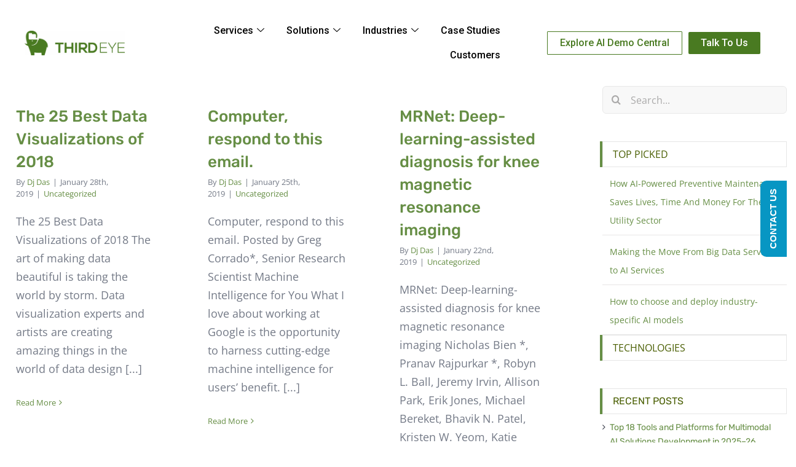

--- FILE ---
content_type: text/html; charset=utf-8
request_url: https://www.google.com/recaptcha/enterprise/anchor?ar=1&k=6LdGZJsoAAAAAIwMJHRwqiAHA6A_6ZP6bTYpbgSX&co=aHR0cHM6Ly90aGlyZGV5ZWRhdGEuaW86NDQz&hl=en&v=PoyoqOPhxBO7pBk68S4YbpHZ&size=invisible&badge=inline&anchor-ms=20000&execute-ms=30000&cb=wxfwvys3o5mo
body_size: 50046
content:
<!DOCTYPE HTML><html dir="ltr" lang="en"><head><meta http-equiv="Content-Type" content="text/html; charset=UTF-8">
<meta http-equiv="X-UA-Compatible" content="IE=edge">
<title>reCAPTCHA</title>
<style type="text/css">
/* cyrillic-ext */
@font-face {
  font-family: 'Roboto';
  font-style: normal;
  font-weight: 400;
  font-stretch: 100%;
  src: url(//fonts.gstatic.com/s/roboto/v48/KFO7CnqEu92Fr1ME7kSn66aGLdTylUAMa3GUBHMdazTgWw.woff2) format('woff2');
  unicode-range: U+0460-052F, U+1C80-1C8A, U+20B4, U+2DE0-2DFF, U+A640-A69F, U+FE2E-FE2F;
}
/* cyrillic */
@font-face {
  font-family: 'Roboto';
  font-style: normal;
  font-weight: 400;
  font-stretch: 100%;
  src: url(//fonts.gstatic.com/s/roboto/v48/KFO7CnqEu92Fr1ME7kSn66aGLdTylUAMa3iUBHMdazTgWw.woff2) format('woff2');
  unicode-range: U+0301, U+0400-045F, U+0490-0491, U+04B0-04B1, U+2116;
}
/* greek-ext */
@font-face {
  font-family: 'Roboto';
  font-style: normal;
  font-weight: 400;
  font-stretch: 100%;
  src: url(//fonts.gstatic.com/s/roboto/v48/KFO7CnqEu92Fr1ME7kSn66aGLdTylUAMa3CUBHMdazTgWw.woff2) format('woff2');
  unicode-range: U+1F00-1FFF;
}
/* greek */
@font-face {
  font-family: 'Roboto';
  font-style: normal;
  font-weight: 400;
  font-stretch: 100%;
  src: url(//fonts.gstatic.com/s/roboto/v48/KFO7CnqEu92Fr1ME7kSn66aGLdTylUAMa3-UBHMdazTgWw.woff2) format('woff2');
  unicode-range: U+0370-0377, U+037A-037F, U+0384-038A, U+038C, U+038E-03A1, U+03A3-03FF;
}
/* math */
@font-face {
  font-family: 'Roboto';
  font-style: normal;
  font-weight: 400;
  font-stretch: 100%;
  src: url(//fonts.gstatic.com/s/roboto/v48/KFO7CnqEu92Fr1ME7kSn66aGLdTylUAMawCUBHMdazTgWw.woff2) format('woff2');
  unicode-range: U+0302-0303, U+0305, U+0307-0308, U+0310, U+0312, U+0315, U+031A, U+0326-0327, U+032C, U+032F-0330, U+0332-0333, U+0338, U+033A, U+0346, U+034D, U+0391-03A1, U+03A3-03A9, U+03B1-03C9, U+03D1, U+03D5-03D6, U+03F0-03F1, U+03F4-03F5, U+2016-2017, U+2034-2038, U+203C, U+2040, U+2043, U+2047, U+2050, U+2057, U+205F, U+2070-2071, U+2074-208E, U+2090-209C, U+20D0-20DC, U+20E1, U+20E5-20EF, U+2100-2112, U+2114-2115, U+2117-2121, U+2123-214F, U+2190, U+2192, U+2194-21AE, U+21B0-21E5, U+21F1-21F2, U+21F4-2211, U+2213-2214, U+2216-22FF, U+2308-230B, U+2310, U+2319, U+231C-2321, U+2336-237A, U+237C, U+2395, U+239B-23B7, U+23D0, U+23DC-23E1, U+2474-2475, U+25AF, U+25B3, U+25B7, U+25BD, U+25C1, U+25CA, U+25CC, U+25FB, U+266D-266F, U+27C0-27FF, U+2900-2AFF, U+2B0E-2B11, U+2B30-2B4C, U+2BFE, U+3030, U+FF5B, U+FF5D, U+1D400-1D7FF, U+1EE00-1EEFF;
}
/* symbols */
@font-face {
  font-family: 'Roboto';
  font-style: normal;
  font-weight: 400;
  font-stretch: 100%;
  src: url(//fonts.gstatic.com/s/roboto/v48/KFO7CnqEu92Fr1ME7kSn66aGLdTylUAMaxKUBHMdazTgWw.woff2) format('woff2');
  unicode-range: U+0001-000C, U+000E-001F, U+007F-009F, U+20DD-20E0, U+20E2-20E4, U+2150-218F, U+2190, U+2192, U+2194-2199, U+21AF, U+21E6-21F0, U+21F3, U+2218-2219, U+2299, U+22C4-22C6, U+2300-243F, U+2440-244A, U+2460-24FF, U+25A0-27BF, U+2800-28FF, U+2921-2922, U+2981, U+29BF, U+29EB, U+2B00-2BFF, U+4DC0-4DFF, U+FFF9-FFFB, U+10140-1018E, U+10190-1019C, U+101A0, U+101D0-101FD, U+102E0-102FB, U+10E60-10E7E, U+1D2C0-1D2D3, U+1D2E0-1D37F, U+1F000-1F0FF, U+1F100-1F1AD, U+1F1E6-1F1FF, U+1F30D-1F30F, U+1F315, U+1F31C, U+1F31E, U+1F320-1F32C, U+1F336, U+1F378, U+1F37D, U+1F382, U+1F393-1F39F, U+1F3A7-1F3A8, U+1F3AC-1F3AF, U+1F3C2, U+1F3C4-1F3C6, U+1F3CA-1F3CE, U+1F3D4-1F3E0, U+1F3ED, U+1F3F1-1F3F3, U+1F3F5-1F3F7, U+1F408, U+1F415, U+1F41F, U+1F426, U+1F43F, U+1F441-1F442, U+1F444, U+1F446-1F449, U+1F44C-1F44E, U+1F453, U+1F46A, U+1F47D, U+1F4A3, U+1F4B0, U+1F4B3, U+1F4B9, U+1F4BB, U+1F4BF, U+1F4C8-1F4CB, U+1F4D6, U+1F4DA, U+1F4DF, U+1F4E3-1F4E6, U+1F4EA-1F4ED, U+1F4F7, U+1F4F9-1F4FB, U+1F4FD-1F4FE, U+1F503, U+1F507-1F50B, U+1F50D, U+1F512-1F513, U+1F53E-1F54A, U+1F54F-1F5FA, U+1F610, U+1F650-1F67F, U+1F687, U+1F68D, U+1F691, U+1F694, U+1F698, U+1F6AD, U+1F6B2, U+1F6B9-1F6BA, U+1F6BC, U+1F6C6-1F6CF, U+1F6D3-1F6D7, U+1F6E0-1F6EA, U+1F6F0-1F6F3, U+1F6F7-1F6FC, U+1F700-1F7FF, U+1F800-1F80B, U+1F810-1F847, U+1F850-1F859, U+1F860-1F887, U+1F890-1F8AD, U+1F8B0-1F8BB, U+1F8C0-1F8C1, U+1F900-1F90B, U+1F93B, U+1F946, U+1F984, U+1F996, U+1F9E9, U+1FA00-1FA6F, U+1FA70-1FA7C, U+1FA80-1FA89, U+1FA8F-1FAC6, U+1FACE-1FADC, U+1FADF-1FAE9, U+1FAF0-1FAF8, U+1FB00-1FBFF;
}
/* vietnamese */
@font-face {
  font-family: 'Roboto';
  font-style: normal;
  font-weight: 400;
  font-stretch: 100%;
  src: url(//fonts.gstatic.com/s/roboto/v48/KFO7CnqEu92Fr1ME7kSn66aGLdTylUAMa3OUBHMdazTgWw.woff2) format('woff2');
  unicode-range: U+0102-0103, U+0110-0111, U+0128-0129, U+0168-0169, U+01A0-01A1, U+01AF-01B0, U+0300-0301, U+0303-0304, U+0308-0309, U+0323, U+0329, U+1EA0-1EF9, U+20AB;
}
/* latin-ext */
@font-face {
  font-family: 'Roboto';
  font-style: normal;
  font-weight: 400;
  font-stretch: 100%;
  src: url(//fonts.gstatic.com/s/roboto/v48/KFO7CnqEu92Fr1ME7kSn66aGLdTylUAMa3KUBHMdazTgWw.woff2) format('woff2');
  unicode-range: U+0100-02BA, U+02BD-02C5, U+02C7-02CC, U+02CE-02D7, U+02DD-02FF, U+0304, U+0308, U+0329, U+1D00-1DBF, U+1E00-1E9F, U+1EF2-1EFF, U+2020, U+20A0-20AB, U+20AD-20C0, U+2113, U+2C60-2C7F, U+A720-A7FF;
}
/* latin */
@font-face {
  font-family: 'Roboto';
  font-style: normal;
  font-weight: 400;
  font-stretch: 100%;
  src: url(//fonts.gstatic.com/s/roboto/v48/KFO7CnqEu92Fr1ME7kSn66aGLdTylUAMa3yUBHMdazQ.woff2) format('woff2');
  unicode-range: U+0000-00FF, U+0131, U+0152-0153, U+02BB-02BC, U+02C6, U+02DA, U+02DC, U+0304, U+0308, U+0329, U+2000-206F, U+20AC, U+2122, U+2191, U+2193, U+2212, U+2215, U+FEFF, U+FFFD;
}
/* cyrillic-ext */
@font-face {
  font-family: 'Roboto';
  font-style: normal;
  font-weight: 500;
  font-stretch: 100%;
  src: url(//fonts.gstatic.com/s/roboto/v48/KFO7CnqEu92Fr1ME7kSn66aGLdTylUAMa3GUBHMdazTgWw.woff2) format('woff2');
  unicode-range: U+0460-052F, U+1C80-1C8A, U+20B4, U+2DE0-2DFF, U+A640-A69F, U+FE2E-FE2F;
}
/* cyrillic */
@font-face {
  font-family: 'Roboto';
  font-style: normal;
  font-weight: 500;
  font-stretch: 100%;
  src: url(//fonts.gstatic.com/s/roboto/v48/KFO7CnqEu92Fr1ME7kSn66aGLdTylUAMa3iUBHMdazTgWw.woff2) format('woff2');
  unicode-range: U+0301, U+0400-045F, U+0490-0491, U+04B0-04B1, U+2116;
}
/* greek-ext */
@font-face {
  font-family: 'Roboto';
  font-style: normal;
  font-weight: 500;
  font-stretch: 100%;
  src: url(//fonts.gstatic.com/s/roboto/v48/KFO7CnqEu92Fr1ME7kSn66aGLdTylUAMa3CUBHMdazTgWw.woff2) format('woff2');
  unicode-range: U+1F00-1FFF;
}
/* greek */
@font-face {
  font-family: 'Roboto';
  font-style: normal;
  font-weight: 500;
  font-stretch: 100%;
  src: url(//fonts.gstatic.com/s/roboto/v48/KFO7CnqEu92Fr1ME7kSn66aGLdTylUAMa3-UBHMdazTgWw.woff2) format('woff2');
  unicode-range: U+0370-0377, U+037A-037F, U+0384-038A, U+038C, U+038E-03A1, U+03A3-03FF;
}
/* math */
@font-face {
  font-family: 'Roboto';
  font-style: normal;
  font-weight: 500;
  font-stretch: 100%;
  src: url(//fonts.gstatic.com/s/roboto/v48/KFO7CnqEu92Fr1ME7kSn66aGLdTylUAMawCUBHMdazTgWw.woff2) format('woff2');
  unicode-range: U+0302-0303, U+0305, U+0307-0308, U+0310, U+0312, U+0315, U+031A, U+0326-0327, U+032C, U+032F-0330, U+0332-0333, U+0338, U+033A, U+0346, U+034D, U+0391-03A1, U+03A3-03A9, U+03B1-03C9, U+03D1, U+03D5-03D6, U+03F0-03F1, U+03F4-03F5, U+2016-2017, U+2034-2038, U+203C, U+2040, U+2043, U+2047, U+2050, U+2057, U+205F, U+2070-2071, U+2074-208E, U+2090-209C, U+20D0-20DC, U+20E1, U+20E5-20EF, U+2100-2112, U+2114-2115, U+2117-2121, U+2123-214F, U+2190, U+2192, U+2194-21AE, U+21B0-21E5, U+21F1-21F2, U+21F4-2211, U+2213-2214, U+2216-22FF, U+2308-230B, U+2310, U+2319, U+231C-2321, U+2336-237A, U+237C, U+2395, U+239B-23B7, U+23D0, U+23DC-23E1, U+2474-2475, U+25AF, U+25B3, U+25B7, U+25BD, U+25C1, U+25CA, U+25CC, U+25FB, U+266D-266F, U+27C0-27FF, U+2900-2AFF, U+2B0E-2B11, U+2B30-2B4C, U+2BFE, U+3030, U+FF5B, U+FF5D, U+1D400-1D7FF, U+1EE00-1EEFF;
}
/* symbols */
@font-face {
  font-family: 'Roboto';
  font-style: normal;
  font-weight: 500;
  font-stretch: 100%;
  src: url(//fonts.gstatic.com/s/roboto/v48/KFO7CnqEu92Fr1ME7kSn66aGLdTylUAMaxKUBHMdazTgWw.woff2) format('woff2');
  unicode-range: U+0001-000C, U+000E-001F, U+007F-009F, U+20DD-20E0, U+20E2-20E4, U+2150-218F, U+2190, U+2192, U+2194-2199, U+21AF, U+21E6-21F0, U+21F3, U+2218-2219, U+2299, U+22C4-22C6, U+2300-243F, U+2440-244A, U+2460-24FF, U+25A0-27BF, U+2800-28FF, U+2921-2922, U+2981, U+29BF, U+29EB, U+2B00-2BFF, U+4DC0-4DFF, U+FFF9-FFFB, U+10140-1018E, U+10190-1019C, U+101A0, U+101D0-101FD, U+102E0-102FB, U+10E60-10E7E, U+1D2C0-1D2D3, U+1D2E0-1D37F, U+1F000-1F0FF, U+1F100-1F1AD, U+1F1E6-1F1FF, U+1F30D-1F30F, U+1F315, U+1F31C, U+1F31E, U+1F320-1F32C, U+1F336, U+1F378, U+1F37D, U+1F382, U+1F393-1F39F, U+1F3A7-1F3A8, U+1F3AC-1F3AF, U+1F3C2, U+1F3C4-1F3C6, U+1F3CA-1F3CE, U+1F3D4-1F3E0, U+1F3ED, U+1F3F1-1F3F3, U+1F3F5-1F3F7, U+1F408, U+1F415, U+1F41F, U+1F426, U+1F43F, U+1F441-1F442, U+1F444, U+1F446-1F449, U+1F44C-1F44E, U+1F453, U+1F46A, U+1F47D, U+1F4A3, U+1F4B0, U+1F4B3, U+1F4B9, U+1F4BB, U+1F4BF, U+1F4C8-1F4CB, U+1F4D6, U+1F4DA, U+1F4DF, U+1F4E3-1F4E6, U+1F4EA-1F4ED, U+1F4F7, U+1F4F9-1F4FB, U+1F4FD-1F4FE, U+1F503, U+1F507-1F50B, U+1F50D, U+1F512-1F513, U+1F53E-1F54A, U+1F54F-1F5FA, U+1F610, U+1F650-1F67F, U+1F687, U+1F68D, U+1F691, U+1F694, U+1F698, U+1F6AD, U+1F6B2, U+1F6B9-1F6BA, U+1F6BC, U+1F6C6-1F6CF, U+1F6D3-1F6D7, U+1F6E0-1F6EA, U+1F6F0-1F6F3, U+1F6F7-1F6FC, U+1F700-1F7FF, U+1F800-1F80B, U+1F810-1F847, U+1F850-1F859, U+1F860-1F887, U+1F890-1F8AD, U+1F8B0-1F8BB, U+1F8C0-1F8C1, U+1F900-1F90B, U+1F93B, U+1F946, U+1F984, U+1F996, U+1F9E9, U+1FA00-1FA6F, U+1FA70-1FA7C, U+1FA80-1FA89, U+1FA8F-1FAC6, U+1FACE-1FADC, U+1FADF-1FAE9, U+1FAF0-1FAF8, U+1FB00-1FBFF;
}
/* vietnamese */
@font-face {
  font-family: 'Roboto';
  font-style: normal;
  font-weight: 500;
  font-stretch: 100%;
  src: url(//fonts.gstatic.com/s/roboto/v48/KFO7CnqEu92Fr1ME7kSn66aGLdTylUAMa3OUBHMdazTgWw.woff2) format('woff2');
  unicode-range: U+0102-0103, U+0110-0111, U+0128-0129, U+0168-0169, U+01A0-01A1, U+01AF-01B0, U+0300-0301, U+0303-0304, U+0308-0309, U+0323, U+0329, U+1EA0-1EF9, U+20AB;
}
/* latin-ext */
@font-face {
  font-family: 'Roboto';
  font-style: normal;
  font-weight: 500;
  font-stretch: 100%;
  src: url(//fonts.gstatic.com/s/roboto/v48/KFO7CnqEu92Fr1ME7kSn66aGLdTylUAMa3KUBHMdazTgWw.woff2) format('woff2');
  unicode-range: U+0100-02BA, U+02BD-02C5, U+02C7-02CC, U+02CE-02D7, U+02DD-02FF, U+0304, U+0308, U+0329, U+1D00-1DBF, U+1E00-1E9F, U+1EF2-1EFF, U+2020, U+20A0-20AB, U+20AD-20C0, U+2113, U+2C60-2C7F, U+A720-A7FF;
}
/* latin */
@font-face {
  font-family: 'Roboto';
  font-style: normal;
  font-weight: 500;
  font-stretch: 100%;
  src: url(//fonts.gstatic.com/s/roboto/v48/KFO7CnqEu92Fr1ME7kSn66aGLdTylUAMa3yUBHMdazQ.woff2) format('woff2');
  unicode-range: U+0000-00FF, U+0131, U+0152-0153, U+02BB-02BC, U+02C6, U+02DA, U+02DC, U+0304, U+0308, U+0329, U+2000-206F, U+20AC, U+2122, U+2191, U+2193, U+2212, U+2215, U+FEFF, U+FFFD;
}
/* cyrillic-ext */
@font-face {
  font-family: 'Roboto';
  font-style: normal;
  font-weight: 900;
  font-stretch: 100%;
  src: url(//fonts.gstatic.com/s/roboto/v48/KFO7CnqEu92Fr1ME7kSn66aGLdTylUAMa3GUBHMdazTgWw.woff2) format('woff2');
  unicode-range: U+0460-052F, U+1C80-1C8A, U+20B4, U+2DE0-2DFF, U+A640-A69F, U+FE2E-FE2F;
}
/* cyrillic */
@font-face {
  font-family: 'Roboto';
  font-style: normal;
  font-weight: 900;
  font-stretch: 100%;
  src: url(//fonts.gstatic.com/s/roboto/v48/KFO7CnqEu92Fr1ME7kSn66aGLdTylUAMa3iUBHMdazTgWw.woff2) format('woff2');
  unicode-range: U+0301, U+0400-045F, U+0490-0491, U+04B0-04B1, U+2116;
}
/* greek-ext */
@font-face {
  font-family: 'Roboto';
  font-style: normal;
  font-weight: 900;
  font-stretch: 100%;
  src: url(//fonts.gstatic.com/s/roboto/v48/KFO7CnqEu92Fr1ME7kSn66aGLdTylUAMa3CUBHMdazTgWw.woff2) format('woff2');
  unicode-range: U+1F00-1FFF;
}
/* greek */
@font-face {
  font-family: 'Roboto';
  font-style: normal;
  font-weight: 900;
  font-stretch: 100%;
  src: url(//fonts.gstatic.com/s/roboto/v48/KFO7CnqEu92Fr1ME7kSn66aGLdTylUAMa3-UBHMdazTgWw.woff2) format('woff2');
  unicode-range: U+0370-0377, U+037A-037F, U+0384-038A, U+038C, U+038E-03A1, U+03A3-03FF;
}
/* math */
@font-face {
  font-family: 'Roboto';
  font-style: normal;
  font-weight: 900;
  font-stretch: 100%;
  src: url(//fonts.gstatic.com/s/roboto/v48/KFO7CnqEu92Fr1ME7kSn66aGLdTylUAMawCUBHMdazTgWw.woff2) format('woff2');
  unicode-range: U+0302-0303, U+0305, U+0307-0308, U+0310, U+0312, U+0315, U+031A, U+0326-0327, U+032C, U+032F-0330, U+0332-0333, U+0338, U+033A, U+0346, U+034D, U+0391-03A1, U+03A3-03A9, U+03B1-03C9, U+03D1, U+03D5-03D6, U+03F0-03F1, U+03F4-03F5, U+2016-2017, U+2034-2038, U+203C, U+2040, U+2043, U+2047, U+2050, U+2057, U+205F, U+2070-2071, U+2074-208E, U+2090-209C, U+20D0-20DC, U+20E1, U+20E5-20EF, U+2100-2112, U+2114-2115, U+2117-2121, U+2123-214F, U+2190, U+2192, U+2194-21AE, U+21B0-21E5, U+21F1-21F2, U+21F4-2211, U+2213-2214, U+2216-22FF, U+2308-230B, U+2310, U+2319, U+231C-2321, U+2336-237A, U+237C, U+2395, U+239B-23B7, U+23D0, U+23DC-23E1, U+2474-2475, U+25AF, U+25B3, U+25B7, U+25BD, U+25C1, U+25CA, U+25CC, U+25FB, U+266D-266F, U+27C0-27FF, U+2900-2AFF, U+2B0E-2B11, U+2B30-2B4C, U+2BFE, U+3030, U+FF5B, U+FF5D, U+1D400-1D7FF, U+1EE00-1EEFF;
}
/* symbols */
@font-face {
  font-family: 'Roboto';
  font-style: normal;
  font-weight: 900;
  font-stretch: 100%;
  src: url(//fonts.gstatic.com/s/roboto/v48/KFO7CnqEu92Fr1ME7kSn66aGLdTylUAMaxKUBHMdazTgWw.woff2) format('woff2');
  unicode-range: U+0001-000C, U+000E-001F, U+007F-009F, U+20DD-20E0, U+20E2-20E4, U+2150-218F, U+2190, U+2192, U+2194-2199, U+21AF, U+21E6-21F0, U+21F3, U+2218-2219, U+2299, U+22C4-22C6, U+2300-243F, U+2440-244A, U+2460-24FF, U+25A0-27BF, U+2800-28FF, U+2921-2922, U+2981, U+29BF, U+29EB, U+2B00-2BFF, U+4DC0-4DFF, U+FFF9-FFFB, U+10140-1018E, U+10190-1019C, U+101A0, U+101D0-101FD, U+102E0-102FB, U+10E60-10E7E, U+1D2C0-1D2D3, U+1D2E0-1D37F, U+1F000-1F0FF, U+1F100-1F1AD, U+1F1E6-1F1FF, U+1F30D-1F30F, U+1F315, U+1F31C, U+1F31E, U+1F320-1F32C, U+1F336, U+1F378, U+1F37D, U+1F382, U+1F393-1F39F, U+1F3A7-1F3A8, U+1F3AC-1F3AF, U+1F3C2, U+1F3C4-1F3C6, U+1F3CA-1F3CE, U+1F3D4-1F3E0, U+1F3ED, U+1F3F1-1F3F3, U+1F3F5-1F3F7, U+1F408, U+1F415, U+1F41F, U+1F426, U+1F43F, U+1F441-1F442, U+1F444, U+1F446-1F449, U+1F44C-1F44E, U+1F453, U+1F46A, U+1F47D, U+1F4A3, U+1F4B0, U+1F4B3, U+1F4B9, U+1F4BB, U+1F4BF, U+1F4C8-1F4CB, U+1F4D6, U+1F4DA, U+1F4DF, U+1F4E3-1F4E6, U+1F4EA-1F4ED, U+1F4F7, U+1F4F9-1F4FB, U+1F4FD-1F4FE, U+1F503, U+1F507-1F50B, U+1F50D, U+1F512-1F513, U+1F53E-1F54A, U+1F54F-1F5FA, U+1F610, U+1F650-1F67F, U+1F687, U+1F68D, U+1F691, U+1F694, U+1F698, U+1F6AD, U+1F6B2, U+1F6B9-1F6BA, U+1F6BC, U+1F6C6-1F6CF, U+1F6D3-1F6D7, U+1F6E0-1F6EA, U+1F6F0-1F6F3, U+1F6F7-1F6FC, U+1F700-1F7FF, U+1F800-1F80B, U+1F810-1F847, U+1F850-1F859, U+1F860-1F887, U+1F890-1F8AD, U+1F8B0-1F8BB, U+1F8C0-1F8C1, U+1F900-1F90B, U+1F93B, U+1F946, U+1F984, U+1F996, U+1F9E9, U+1FA00-1FA6F, U+1FA70-1FA7C, U+1FA80-1FA89, U+1FA8F-1FAC6, U+1FACE-1FADC, U+1FADF-1FAE9, U+1FAF0-1FAF8, U+1FB00-1FBFF;
}
/* vietnamese */
@font-face {
  font-family: 'Roboto';
  font-style: normal;
  font-weight: 900;
  font-stretch: 100%;
  src: url(//fonts.gstatic.com/s/roboto/v48/KFO7CnqEu92Fr1ME7kSn66aGLdTylUAMa3OUBHMdazTgWw.woff2) format('woff2');
  unicode-range: U+0102-0103, U+0110-0111, U+0128-0129, U+0168-0169, U+01A0-01A1, U+01AF-01B0, U+0300-0301, U+0303-0304, U+0308-0309, U+0323, U+0329, U+1EA0-1EF9, U+20AB;
}
/* latin-ext */
@font-face {
  font-family: 'Roboto';
  font-style: normal;
  font-weight: 900;
  font-stretch: 100%;
  src: url(//fonts.gstatic.com/s/roboto/v48/KFO7CnqEu92Fr1ME7kSn66aGLdTylUAMa3KUBHMdazTgWw.woff2) format('woff2');
  unicode-range: U+0100-02BA, U+02BD-02C5, U+02C7-02CC, U+02CE-02D7, U+02DD-02FF, U+0304, U+0308, U+0329, U+1D00-1DBF, U+1E00-1E9F, U+1EF2-1EFF, U+2020, U+20A0-20AB, U+20AD-20C0, U+2113, U+2C60-2C7F, U+A720-A7FF;
}
/* latin */
@font-face {
  font-family: 'Roboto';
  font-style: normal;
  font-weight: 900;
  font-stretch: 100%;
  src: url(//fonts.gstatic.com/s/roboto/v48/KFO7CnqEu92Fr1ME7kSn66aGLdTylUAMa3yUBHMdazQ.woff2) format('woff2');
  unicode-range: U+0000-00FF, U+0131, U+0152-0153, U+02BB-02BC, U+02C6, U+02DA, U+02DC, U+0304, U+0308, U+0329, U+2000-206F, U+20AC, U+2122, U+2191, U+2193, U+2212, U+2215, U+FEFF, U+FFFD;
}

</style>
<link rel="stylesheet" type="text/css" href="https://www.gstatic.com/recaptcha/releases/PoyoqOPhxBO7pBk68S4YbpHZ/styles__ltr.css">
<script nonce="4Bcy7MxadTa_Qb5WIYVnSg" type="text/javascript">window['__recaptcha_api'] = 'https://www.google.com/recaptcha/enterprise/';</script>
<script type="text/javascript" src="https://www.gstatic.com/recaptcha/releases/PoyoqOPhxBO7pBk68S4YbpHZ/recaptcha__en.js" nonce="4Bcy7MxadTa_Qb5WIYVnSg">
      
    </script></head>
<body><div id="rc-anchor-alert" class="rc-anchor-alert">This reCAPTCHA is for testing purposes only. Please report to the site admin if you are seeing this.</div>
<input type="hidden" id="recaptcha-token" value="[base64]">
<script type="text/javascript" nonce="4Bcy7MxadTa_Qb5WIYVnSg">
      recaptcha.anchor.Main.init("[\x22ainput\x22,[\x22bgdata\x22,\x22\x22,\[base64]/[base64]/[base64]/KE4oMTI0LHYsdi5HKSxMWihsLHYpKTpOKDEyNCx2LGwpLFYpLHYpLFQpKSxGKDE3MSx2KX0scjc9ZnVuY3Rpb24obCl7cmV0dXJuIGx9LEM9ZnVuY3Rpb24obCxWLHYpe04odixsLFYpLFZbYWtdPTI3OTZ9LG49ZnVuY3Rpb24obCxWKXtWLlg9KChWLlg/[base64]/[base64]/[base64]/[base64]/[base64]/[base64]/[base64]/[base64]/[base64]/[base64]/[base64]\\u003d\x22,\[base64]\x22,\[base64]/[base64]/[base64]/[base64]/Dr8KEw64Ow5XDinHDnsOHPRowVSodw5wHQsK3w6vDvhs3w4fCpSwEWgfDgMOxw5HCiMOvwogywr/DnidcwobCvMOML8Kxwp4dwpHDujPDqcOqAjthIcKxwoUYQG0Bw4A9O1IQLcOgGcOlw5PDp8O1BDA9IzkHNMKOw41mwr56OhLCgRAkw7rDjXAEw68jw7DClngwZ3XCt8O0w5xKEcOMwobDnXvDsMOnwrvDmsOXWMO2w5TCllw8wp5UQsK9w5/Dr8OTEkYSw5fDlEHCmcOtFRjDuMO7wqfDtcOqwrfDjSPDlcKEw4rCuHweF3QcVTBlIsKzNWwkdQp3FVfClRvDu2lLw6HDgAkXEMOfwoM0wpbCkTfDuxLDqcKHwr9NOk4eYcO+Zh7CrMO3BC/[base64]/CocOWw5TDkcO0EsK0w5/Djnl/EsOBw4piwoUpw6ZVPX8MKx0oHMKcwrPDk8K4DsOowqXCk3xZw6HCjGRKwpkUw7AGw4sWZMKyH8OEwoo4VcOcwqMyQBNFwqEqE2FTw7opF8OWwoHDvybCgsKjwp3Cgx7CinnCt8Oqc8Ond8Krw547wqcPPsOMwqs/[base64]/[base64]/DpGIsGW1hw4XCgcKzwpJvwpTDvsOZYjbCgQ7CgcOVNcOdw4rCoGzCocOYPsOmMMOtbURRw7EnacKwAMO9IMKZw4zDihfDlMKBw7g8C8O+G2nDmHp5wrA/aMOJHwhEcMOVwoRRcHTCujnCilrDtC3Ck0UdwrACw73CnS7Ckh9Ww7JUwofDqjfDu8ORDgPCr1PCkMORworDlcK4Kk/DocKMw4glwp7DhcKnw7LDqSBCOBYbw7NuwrwmFw3Ci0VSw4jDtcKsNDwBXsKCwrbCgSZpwpB4AMOOwpBWG0fClG3Cm8OGYMOYClUQCcKhwpgHwrzCmD5SAlUhIA08wqHDr1EQw6Mfwr9GMlrDuMO1wr/[base64]/DisO3Z8ONCThxVcKFNRXCgcOHZcOzwoJ1esOTV0jCriEwScKCwrvDv1LDg8KBUi4cJRDCpC4Vw7UiecOww47DjChqwrgmwqXDiS7CqU7Cu2LDpsKFwo4LNMO4O8Kfw4stw4PDjxXCs8Khw4DDtMOeO8Kzd8OsBhgJwpLCtSHCgD/DgAd4wphCw4vCkcOLwqwCEcKTWcOjw6nDuMKuZ8KuwrvCmQXCikbCrR3CvVJcw4RcZMKTw71OZ2wCwrHDhllNXRPChQjChsO2SW19w4/[base64]/DkzDCvsKQH8OOWDTCuMOHDMOfw6gqA2VUMcOyc8K8cyotK0fChsK+wq3Cv8O4wqUYw5pGFG7Dgj3DvlPDtcO/wqjDs0oLw5NyUR0Xw6DDrTvCtAlwDizDsAFmw4rDnxrCtsOmwqzDsy3ClcOjw71ow6Y4wrNjwoTDi8OMw7HCvmA0TTl7XRIkwpvDm8Knw7TChsKgw7nDt23Ctkc/ZitLGMKqIGfDvSQkw73Cv8OXdsKewpJAQsKHwofCr8OKw5Ylw5XCuMOdw6fDosOhSMKRb2vCmsK2w7zDpg7DpTHCqcKFw6PDnmdVwqYqwqsbwrbDjsK6IRRHHRrDucKZaAvDg8KYwoXCmWISwqbDpgjDrMO5wq/CkH3DvT8QBAB3wpHDhlLClWZOSsO1wqV2AjDDmT0nasK1w6vDvEomwoHCncKQQTrCjErDg8KXVcOsQ23DgcOLOz4BSkk7fHJ9wpHCqBDCrBpfw7jCijTCngJaJMKDwo7DtmzDsFg1w5nDrcOeGA/CmcO0X8OmPE0QKTvDvCxrwqAewpbDswbDlwIwwrHDlMKCZsKCP8KLw6jDn8Kxw4l4GMORBsKrOVTCjznDmk8aCjjClsOJwqgKW0p0w4PDkFEpID3CuF4MB8K2WVEGwoPChzbCo2Ypw7lvwoJTBG/DlcKTHlE6CD9Uw5nDphpBwpbDlsK6fDTCocKRwq3DskzDiXrCqMKLwrrCgMK9w4QXScOkwpXCkkzCmFrCq3fCrQlJwqxDw6rDohbDpxwVH8KiecKzw7ATw5gwFzjDp0tFwp1LXMKsOiNuw58LwpNNwoF/w77DrsOew6XDj8OTwr8mw5Muw7nDr8KnAGPCqcOdLMOawpBNU8OcUi4ew4Vww53CosKMMgpGwqogw5rCmW8Uw75VFXddI8KRPwjCgsO7wr/Dq3rCoSk7R3grPsKFRsOzwoPDvwByeUbCqsOLNsOtVHpzVg5dw5/DihQoEHBaw7HDqcOfwoUPwqfDuWEvRAA/w7TDuzc4wprDtsOIw6Irw6EoJV/ChMOQacOmw6IhYsKOwplQSQXCtMOKY8OBS8OwYTnCmGnCpATCtjjCisK4P8KicMOcD1jDiznDpQzCkcOTwpvCtcKEw7UeUMOTw7NGMjLCtFbCnm7CoVXDqAAqWHPDtMOmw5LDiMK4wpnCv0N6W3PCgH9AUMK4w6PCsMKtwoPCgQzDkQoYWGEgEll0cXzDhmjCt8KJwo/CicKnV8OtwrfDucO+cG3DjEzDmn7DiMKIGMOqwqLDn8KUw73DjMK/IzttwoMNwq3Cgkxhw6bDpsOOw4EWwrwWwrPCqcOeW3zDnQ/[base64]/Dr8KowpMiTMK1w5tMw51mEAsMw4xJIkUZw6zDjTLDlcOdSsOeHsO/[base64]/[base64]/M8K7w4J5TMK/acOtY8OrwrDDqcKYcFHCoCwPG0pHw4J+aMONQQRUWcOYwrTCo8O4wrhxGsO0w5nDlgk/wpXDpMOZw6LDvMKPwp1rw6HCm3rDiAjDv8K2wrHCvcOqwrHCrcOWwqjCu8KXQnwtNMKSw7BkwrQjDUfCiGTCm8KGwpLCm8OSFMKEw4DCsMOjJhQOcCwvdMKVUcODwpzDqVTCixMjwoDCi8KVw7jDrSHCv33DqwHCoFTCvGYtw5QDwrorw7J+wp/DlRs0w4lcw7PCrMOVaMK8w4gUNMKNw5TDmEDCmVYCaw1WdMKbIRTDnsK+w6JaBzTClsKeL8OALRluw49zUXJ/ZBlow7ZnEHolw5gtw54GHMOCw5NwbMOYwqjDiA1AV8KxwozCisOeacOLWsOjenbDicK5wowOw6BXwoRdQsO2w51Gw7jCpMOMEMKabELCsMKLw4/DoMKDQsKaW8KDw7BIwpc1FRtqwrfDusKCwpbCk2/CnsO5w7dUw4HCtEzCgB01B8OQwq7DmhFyL0vCumEuBMKXIsKhQ8K8KFbDnD1LwqvCr8OeCEnCr0YcUsOADMKRwoMNb2TCoyhgw7LDnixawrzCkwoJC8OiQsK9AWzClcOtwqfDsSTDpH01WsO1w53DhMKtVzXCi8KLOsOfw68DSF/DmCsnw4/DrUMRw49qwo59wqLCssKxwpfCmCYFwqPDiw8iHcKwAgM9dcO7DGplwoE9w7c7KAbDnHLCo8OVw7J0w53DucOVw7V4w65Iw7NCwqPDqcOWa8OHCwJcMnvCjsOUwroVwp/[base64]/MMKSDMK6cMKaOTxRw7FZw7zDiSEBET05wpjCt8OqPm5Dw67Drno/w6ouwoDDi3DDoh3CslvDpcOXU8K1w59Hwo0Jw701IMOswpvCh2kEYMO3KGrDq2TDrcOlVR/[base64]/[base64]/[base64]/DsGbDgMOkKcKsw6UCw6jDnDUWwp9TwojCkVUKw5rDgmXDvsOrwqbDqMK5CsKKcltdw77DjBElKcKywplQwrtCw55/LRYje8K3w7hNJD0/w4wXw4LDrEgfRMOgQBUvGnzCgl3DoDVgwrllw4PDl8OsOsKeVFx2T8OLJcOJwpMFwqNBHzDDiz4jNMKeVD/[base64]/ClsKKbMOOfztMwo/DmBDCmiAvZMO9w4Z+RcOgXHg6woBWXMOeZsKdV8OyJ20KwooOwqvDlcKlw6fDhcK7wpEbw5nDt8K4HsOaXcOhdmLCuGnClVDCj3Y7wpLDiMOew5MywpvCpsKCC8O3wqlsw5zCpsKiw6zDlcKHwprDp0/CsQvDmV9mMMKZKsOwJBNNwqUCwoVHwo/Cu8OCCETDt1IkMsKEGAvCljhWJ8KbwqzCqMOcwrXDjsOzDn/Dp8Kbwossw4DDllLDjD02wrfDnkFnw7TCgsO7B8KKwrbDicOBFBI9w4jDmWM/K8KCwpAMWcKaw7IdXnl6JcOMDcKTRHHDoVt0woJXw7zDusKOwqcgS8Ohw4zCsMOFwrnDn03DvFl1w4vCqcKZwoPDqsOzZsKAwoEJLHZBc8O7w7/CniMDHDTCtsOgSVRMwq3DsT5rwrdlEsK+bMKrfsOyEjMFK8K8w5vCgGtgw5k0I8O8wqQxSUDCssOZwobCrMOJO8OLcnHCmytywrU5w4xNCSHCoMK0H8Ogw5QobsOGc0nCp8Oawp/ClwYIw4lbecKRwrxmRMKQYTcGw55+w4DCl8OFw5k9wpgOw7McWG/[base64]/[base64]/CmxTCl0XCocO1WE3CrwxrJ8OswrJowo8CWMO5FksbQMOyY8Kfw5FWw5Q2CwVIbMOZw5nCpsOHGsKzBBrCn8K7HcKywpLDjcO2w5tKwobDh8Ovw7hXDTonw63DksOjcE/[base64]/DicKxwpbCi8OrSS0gw44SesKyb8OVeMKGbMOCVxfCthE1wpjDksKDwpDCh1BAa8K4Tm4Zc8Onw4N/wrdWO07DlSFBw4ZEw4vCssK6wqkXJcOiworCpcOSLE7CkcKhw54Sw6BMw6AOIsKMw5Vcw5ltKAfDvjbCn8KJw7s/[base64]/UcK8csO1LcOCJsKJAwHDg8OxanxAJAViwpFVGDUEecK6wpQcSxBowpwQw63CvF/DjRANw5hUYRLDtMKRwrMeTcKqwpgLw63CsVfCn292BVXDlcKEHcO4RmLDlAPCtQ4sw7bDhGhkCMODw4RubG/Dq8Kywo3CjsOWw4DDs8KpXcOwOcOjScOdasKRwrxeVsOxczodw6zCgVLCp8OKYMONw5VlfsOresK6w7pkwqpnwo7Cg8K3B3zDoTrDjAUAwqnDiU7CoMKgNsKbwosTMcKvOXQ6w4geScKfEhQHHl5rwpnDrMK5w4nDuyNwRcK9w7VWFUbCrkI1AMKcLcKLwrUbwqJ/w65Bwp7DsMKUFcOsaMK/wo3Drh3Dl2YJwoDCqMKzXcORSMO3XsK7TMONdMKdRcOZEApdRMOHCwVsNEYywq99PsOaw5DDp8OTwpzCh1PDqzHDt8OeQMKIeXNLwoghDQR0BsKDw7YLGcOqw7rCsMO7bHwhWcK1wrTCvUtRwp7CnwPCmXYBw69lNH0ow4/Dl0NdYkzCqjJxw4vCrynCkV0Vw650MsOpw5zDgznDssKTwo4mwqrCsERnwoBQHcObUsKMSsKvBG7CiCdlEHYSHsOCHgI0w6zCk0XDtsOmwoDCvcKmC0QHwokbw4N7PCENw5fChGvDs8KTNg3Cux3CohjDhMKBJgo/BS1AwpXCocOdJMKLwoTCkcKbHMKofcOfdRfCsMOIYXrCvMORGBhvw7ECYy8xwoVcwo8dAMOHwpYNw5PCj8OUwpkiH0zCqAtIGW3DiFDDpcKPw6/[base64]/CvSJEAsK7DsK1w4TCpzjDgH5DwpkvwpNMw49sw7fDtMOHw5nDgcKHXhHDuSAIUztJMwBawolZwoJyw4tUw50jWxjClkPCmcKQwqlAw5BWw7/DgF0ew7nDtgbCnsOPw5fDoE/DpBTCm8OmGyV3FcOiw7xCwpzCq8OVwqo1woBYw4VxR8O1wobDtsKACFjChcOnwq8Gw5vDlDBYw4XDt8K5GnYWczbCkhZjbsKGVU/DmsKkwqLCnwnCp8O0w4nCm8KQwpIRSMKsVcKWKcOrwo/Dlmdiwr12wqTCmWcSNMKuecKMWhjCnFUFEsOEwrvDmsOXOygbCWLDt2DCml7Dmn8YO8OUfsOXYXXCgEbDrwLDp1/DlsK3fsOEwrTDoMKiwqt5YyXDlcOSU8Ouwq3Cg8KSNMKDFSpxQETDv8OvM8KpHFoKw7l/[base64]/CisObwoTDs8KFQWzDnEHClMOkw67DkcOfw4QCSx3CizEbIhLCmsOZPE3CvnjCgMORwrPCkVUTSilOw4LDtmbClDBpK3FkwoHCrUhHcWU5M8KCc8OVXAXDicOZSMOOw4ccS0dKwo/Co8OmAcK6JSgIBsOlw7bCiArCn3EiwqTDucOZwpvCsMOLw4rCqMK7woUrw53CrcK3CMKOwq3CvyJQwqZ4U1nChMK+w7PDl8KiIMOeYVzDncOWXxfDkh7Du8Klw4weI8K6w5/Dt3rCm8KPazxRMsK7asOrwovDv8Kgwp04wrnDumI8w4zDsMKDw5RfFcOUecK0cFjCu8KZC8Kmwo8/NWcFf8KKwphswqJ6IMK+CMK8w6LChRXDuMOxScOyNVHDo8OIOsKnbcKbwpRywqzCjsODUhUla8OmYj4Fw6tCwpBSVQJYfMOgYyVxHMKrMSXDnFbCs8Krw5xFw5jCssKhwoDCv8KSeXotwodKT8KNGxvDtsKrwrY0XyB8wpvCmjLDsWwoF8Ofwr9/w6dSTMKDRMOwwoXDtWIbU3ZzfWzDk17ChXzCh8Ohw5jDm8K6RMOsGVNpw53DnigORcKnw6TChVwJJEXCohYowqBpVMK2BzHDl8OxDsK+YWF0cig1PMO3VxvCksO2w698OlYDwrPCmmZ/wr7DkMO3TxY5bDp+w4x2wozCn8OzwpTCkjbDqcKfEMO+wovDiDjDqVLDhDtvVsKtTgDDj8KQb8OlwoYIworCgR/DiMKtwrN4wqdRwoLChD9KYcKdQXUGw6QNw58kw6PDqxYqTsOAw6ljwpzChMKmw4PCkXA+H3LCnsKNw5wJw4fCsAJvcMOFBMKnw7tTw6sLZhbDhcOLwrXCpRx2w4XClk45w4PDtWEew7zDv3tfwr1lFDTDrl/DmcOPw5HCmsKawpcKw4LCucKaQkLDgsKud8K1wrZ8wrEJw63Csx8Ewpw/wonDrwAVw6/DosOVwptfAALDqXkpw6bCk0DDj1TCl8OXAsK5VMK9wp/[base64]/[base64]/DusKwNMKdZ8ORJsKdEA3Ct8KewrrDmcOnKTcGT3rCjWpEwo3CvgDCkcOILcKKK8OOXmB6AMOlw7LDisOiwrJNKsOUIcKqIMOtc8KLwpgRw78Rw5HCsRZWwr/DgGIswrTCqDdLw6PDp0ZEWSFaX8Kww44zHcK7J8OySMO5AMO5FGwpwo5sOxLDmcOvwqHDj2TCvAgQw6ZUEsO4JcK3wrDDnUV+cMKMw63CiTlVw7/Ch8Kywrh2wpXCkMK+ESrClMOAGl8cw4fDisK8w64fwr0Uw7/[base64]/AcKLT8OOw4LCjmDCr2w6wqxvQcO3Ah1wwq0iRHPDvMKSw6Mtwr9ifVfDlXMXcMKSw6hHAcOfaRLCssK9wonDqSTDm8Oiw4NSw6VMRcOpbcOMw5nDtMKyOjHCg8OKw7/CqMONLiDCk3/[base64]/[base64]/wq3DtsKXJMO+w7vDg8O9XDsvJHzDisOawr4Iw4dEwpPDmhHChsKuwpdcwpPCvGPCr8OyCxA6GXjDicOFXDQdw5XDmxPCuMOow71pP3oqwqAlDcKKXMK2w4M2wok2P8Klw4jChsOkMsKcwp9mMwrDtCxDN8OfW07CpHIPwp/Cl34nw75AGcK1aV7CuwrDh8OcflTCjE8Aw6kETMKkJ8KufkgIU1bCkUPCtcK7b3jCrm3DpGRbBMOuw7Afw4/Ct8K+fjR5J0oQScOGw4DCq8OCwrTDtglAwrtnMmjChMOpUiLCnMOewo0vAsOCwrTCtC4ofsKROFbCqw3CucKkCShcw6k9W2PDnF8RwpnCv1vCmEBxw41Bw7XDr2IGFsOqRMKEwowowocmwoozwoPDncK/wqnCmw7Ch8OzRQLDl8OnPcKMQmnDhxApwpkgIMKTw6HCm8O2w6JkwppNwosWQzbCsmfCpQJXw4zDg8OJVsOhJlI/wrYjwrHCjsKZwrXCicO9w5TDgMKSw4Vqw6IELBMqwqAMYcOmw4jDlzI6O0kBKMOMwq7DlsKAEVvDhhrDsVJjHMKqw6rDkcKFwrPCsk8uw5jCpsOpXcOCwocoHQzCgsO/RBc7w7fDgFfDnTtNwqNPCU1faGDDgH/Cp8KRHwHDgMKow4IIbcO8w73DucOQw4zDncOiwr3CvTHCu0/[base64]/[base64]/VMOlw5fCmBdPRMKTw4FhCUXCjMKhwonDgg7CosK3GXbCjgTDsko0AcOSBFrDucKAw5sQwoPDkm0SNUIEHMOZwpsYesKWw5E7C3/[base64]/VsKDwpfCs07Dj8KxwqtPwr7CtXpTw5zDmcKmNhA7wojCpQHDtAfCvMOdwq/CpmAIwqlXwrjCm8OOLsKXasOmfFVtHggaWcKbwpQ8w5QLZ006VsO3JWUoCQfDuDdRfMOECCgCKMKoD3XCv1fDn3NmwpR9w6/DkMK8w41Ww6LCsB8zdRV3wp/DpMOrw4LCtx7ClAPDmsKzwpoBw73Dh151w7vDvwfDjcKOwoHCjGgmwrITw5FBw7/DpH/DvE3Du3vDssOUMj/Do8O8wojCql10w48yKcO0wplVCsOWQcOuw6DCkMKxGi/[base64]/[base64]/DqS4Pw4nCmsK8ccKvG8OWwozDkDBKwpnCnVTCq8OcwoDDjsKBEsKsYVsvw5zDh2JOwp1KwrZUOjEZWEfDpsOTwoZ3VChTw6nCiyXDtBzClA0JMEt0Hg0Iwq1Xw6nCssOqwq/CusKZQMO1w7s1wqcDwr88w73Cl8OBw4/DjMKRC8OPAiY7UTB1UcOFw6dww74uwr5+wr7CjWARY1pPdsKNHMKncnnCmMO+UH9nwqnCmcOCwq7CkEHCh3DCosONwqPCtMKVw6Eawr/DtMOSw77CngRMNsK8wqTDkcKJw4V7ZsO2woDCk8O8w5V+UcO7OX/CmV0iw7/Cm8OTfm3DnQ9gw75JSixvTUbCr8OJShAsw5B0wrN2bRoMP1prw67DhcKqwoRbw5gPLW0QX8KiFBdtEcKbwrHCgcK7aMOoe8O4w7rCvMKsKsOrJ8Kiw6s/[base64]/CrsK5woYpw4HCpRPChyo8dg7CskIJwrrDrA4ndQ/CnTTCtcOnVsKfwp02ahnDg8O2bzV6w4TCpcKpw4PCkMKZI8O1wptsHn3Cm8Orf0Vhw7zCqEDCq8KFwq/DukDDlzfCvsKgSUtkBMKtw7ZEIlrDrcKowpo/H3DCnMKZRMKqPC4cE8Kdchl9NsKFbcKgG2YZS8K2w6nDtcKTOsKbbwIrw4nDhjYtw5XClQrDv8Knw4cQIX/CrsKxY8K7E8KOSMOVBSZhw5w3wo/CmzrDgsOOMmzCpMKkwoLDlsOtIMO/EBMOKsOIw5DDgCoFUkBQwo/[base64]/JMKOwoXDp8ODw44/dMKywoITw6/Dk25kwp5fwpkswrZiTjXCtGBwwrVJM8OaeMOkIMKQw45sTsKgUsO3wpnClMOfQMOewrfCkRtqUj/[base64]/wpXClQ43XiZvwozCm8OOwrgNw6sAwp/CtWM9w7PCkcOnwrEPGnPClcOwIEwtNn3DvMK/[base64]/[base64]/[base64]/CnsK7GMKMJGIbQsOAwo4rYy/CjsOjwpPDrE/DiMKPwpPCiMKVcBVJSBHCuRnCpMKoNR3DpQDDoQnDsMOKw5Rcwr98w7vDjMKnwpDCmsKFXk/DrMKow7VcGh4dwpgnHMORacKTKsKowrdPwq3Dv8Osw6YXf8K6wqLDqwE/[base64]/DjHnCqlzCojzDrkDDj8OSYiIJw57CjnLDmkAJTA/Ct8OIGMOjwq3CksKFIcOxw53DtcOtw5pvU0wkZHEwbS90w4LDj8O0w6rDs2YOVwAVwqzCriBmecK/SFhEd8O+O3lqVQjCpcOdwrQDFUbDt2TDtWzCucOdS8OuwrkmIMOGw7DCp3LCiQPCixXDoMKQFGg9wptvwovCukPCiTUuw7N0ByAJesKSCMOKw5jCqsOkenvDg8K1ZcObwpEJUsKPw7Epw7zDiykobcKcVQNoSMO0wrxFw5LCsSTCiA13KmPDmsKuwp4dw5/Ch1vCj8KZwp9cw7xlPSzCtCllworCqcObDsKHw4pUw6VeUcO4f30Kw4vCggDDpMORw48qUEp1dkPCoSbCtC40wpLDgBnCq8OJT0LCnsKhUGXDksKDAUIXw6DDuMObwp3Do8ORCGgoRcKvw4dWNnd8wpwjPMK2WMK/w7goccKtKwZ5WsO3CcKlw5rCsMOVw6IudMKIKS/Ck8O2PQDDscK2wovCrjrDvcOcKgtBBMOIwqXDolMAw6nClMOsbsK9w4IBHsKCS0/Ch8OxwrPCpSrDhSoLwrBWPFUUw5HCgAdiw69yw5HCnMO9w4HDkcO0PlgYwrAywptGA8O8VVfCr1TCjl4QwqzCj8KkX8O1eUoTw7BNwr/CmkhKUkEqHwZrw4bCn8K+L8O7wq7Cs8K+dR4sLDEbGX3DoT3Dv8ODaivDkMOpDsKIEcOkw4Qnw5cUwpTCg1lICsO8woIvfcOfw5jCrMOyEcOeXBLCtcKxJxfCu8OPG8OSw6vDn0bCicO4w7PDhlnCvSvCq0zDmjAqwrARw4YRZ8OEwpUqcw9mw7/DqCvDosOIZsKpJ3fDvcKRw5bCtmEawoopY8OWw5I2w4ZQGMKPWcOkwrsBOEsmIcOCw5VvFsKSw4bCisOdAsKxNcODwp3CvDEMYikYw7osYWbDhnvDp3VIw4/[base64]/DtDPCv8O+w5PDmAFpwoPCtR5RQnwlUsO2woJrw5R0w48BAHnCvwV1wrV/OlvCrinDmAbDtcOhw5jCuC9EHsOCwqjDjcOTJHxIDgBnwpthYcOUwqzDnAF4woomcjUawqZKw6rCpBc6Tg8Iw75gesOfPsKmwqHCmsKkwqd0w7/DhhHDusO7wp1AIcKqwrB6w4x2A39Nw5QJacKuOB7DlsOZMsOORsKKfsOcIMOjFQjCq8OpScKJw6EXYEw4w4/DhU3DlgXCnMOGRmDDpkMkwq9DBcOpwpEww4B7Y8KzFMK0ICoiGh0vw4Myw5jDth7Dk1MAwrrCm8OLdwkrV8OmwrHCkFslw5Uef8OsworDgsKVwo7ClBnCjn9gakkXesK/[base64]/[base64]/CqMKpKnNbw4bDjAEHeTfCpsO/w6QAwrJ4OiJKX8OhwpzDh2fDvMOiacKoWMKZWMOqY2/CgcOTw7XDqHI+w63DpsK3wp3Dpjx+wo3CiMK4w6ZAw6dNw5jDl2w3NEDCqcOrR8Opw6xFwoLDkwzCog8/w7Zvw6PChTPDmwlaDsOgFm/Di8KJXAjDlgUUDcKuwr/Dr8KecMKGNDJgw4oXBMKdw4LCh8KEw47ChMKlfwZgwofCuCJYM8K/w7bCmRkVHgDDlsKxwr9JwpDDo3U3HsOzw6zDuh7Dqn0TwpvCmcK+woPCpsOrw4s9TsO1eQMxccO5Y2plDB5zw6/Dowhzwo5uw5wWw4XDhBsUw4HCoyhowr9/[base64]/Dl2zCt3EKw7rDpMK+LsKrYMKFw5lGwqnDjMOwwoQlw77CssKJw7nCnibDj0RyUcOtwq0VJ37CosK6w6XCpMOSwo3CqVnCtcOfw7LCsCfDgcK1w7PCl8K9w7E0NQVLJcOpwpcxwrF0A8OGBD82dsKlJ2TDhcKuCcK/w5fCgAfDogBeYEVlwoPDujcdR3rClsKnFgvDmsObw79YEF/ChhHDvsOWw5cww6LDhsOITyrDnMOCw5sndsKWw7LCt8OkFi81C0fDhlsmwqp4GcK+KMK/wqgOwoQjw6zDu8OTVMKgwqU2wojCvsKCwr0sw5XCtnfCsMOnVkQ2wpzDtn16LcOgV8KQwoPDt8Opw6vDuDTDocKfWThiw4/DvVfCvVPDn17DjsKLwpoAwpvCncOGwoNZXTZOJMOnZWEywqbCriRmbRtfRsOHV8O2wpfDgS0pwq/DqxNlw7/CgsOMwoZdwrnCuHbDmnfCh8K0Q8KkDMONw6gPwqR1w6/[base64]/DncKUwrwNJ8O2w6XCsMOABAzDk8K/[base64]/[base64]/Ow5AL3AtK0LDl8KcaHkGw7IewrgKOEU7wpvDpMOcaEpuScKsBl1hTSwMI8OhecONA8KDBcKhwpgCw4pMwr5Nwqsnw5F8SToIMWJTwqkNZjzDssKKw6piw5nDu3HDrT/DosOHw7PChAvCo8O9bMKYwq10wqLCvnJjPxcxZsKLGkReCMKFN8OjRFzChQrDisKKOx4SwqkQw7QBwr/DhcOKd2kURMKHwrXCmjLDiAbClsKVwofCuktVCzcswqV8wo/CsV/CnnbCrxNCwqfCpEvCqWDChg/[base64]/[base64]/[base64]/CgsOkPMKXwpV8w5FeBMOvw6BLwpIVZU5Vwrh8wpTDqcOXwrlGwqPCgsOQw7RfwoHCukjDpsOCwrrDlUovfcK2wqnDg35sw6JxK8Krw59IW8K3KwQqwqgQR8OkCS8Gw7ofw5tuwqMCQDFYGBDCuMKOARrCsk43w43DpcOOw7bDnx3Dml/Cq8KBw58cw6fDikV6IsOSwqwow5DCr0jDlhHDiMOswrbCqjPCl8OrwrvDi2zCjcOJwofCjMKswpPDk0EgfMOqw4FAw5nCu8OMckfCh8Ohc2DDiS/DnTYswpXDsDTDqXLDl8K6AE3ChMKzwo5vdMK0KA4XERXDt00YwrNGFjfDgFrDgMOGw7wtwrpqwqNiEsO/wpBnLMKLwpsMUSY0w5TDk8OLJMOoLx8UwolgbcOEwqpkFQtnw4XDqMO5w5o9aUjChcOXN8OQwp/Ch8Kpw73DkRvCisKeRRTDnm/Dm2jDuQIpdMK/wrHDugDCmT1EcVfDgEdow6vDr8KOfERhwpBfwp0PwpDDmcO7w48YwrIIwqXDpcKfA8OXTMKgNMKzwqDCgMKuwrg+BsOrXWQuwprCgMKoUHZSL2tjb2pgw7nCiksNDQQefn3DnjXDijDCtXJMwrfDoDUrw4/CjyXDgcOtw7sYcVU8BMKGF2zDkcKJwqUSTB3Cok4Ow4zClMKiXcOWNBLDnRM0w5wFwoQGDsOlA8Oyw43Ci8OFwrdXMwRYXXDDj0vDoRzDocOgw4B6VcK9wqrCq24QPGLDpXbDhsKHwqHDszMfw5vDgsObO8O+KUYnw6zChWMAwqtdTsOEwo/CoXDCo8KWwrxAGcOHwpXCmR3CmXLDh8KGdRdkwpMxBGhbXcOAwr0sPRHCn8OQwow/w4DDgcK3MxEEwq5mwoXDucOPcidyTcKkGmR1wqAwwpDDrWICHcKWw4JGP0dzLVtlEGA8w6obY8OzPcOSfTPCv8O8by/DnVTCnMOXOcOUNiASTMK/[base64]/DnW5ZKE03PcO1F8OTLMKLLDYoBsK8w7HCvMO1woVjSsK6HsOOw7vDlMO5d8Obw4nDlCJjO8KZCmwQQsO0wrorOC/Dt8O1wr0PajVHw7JGd8Onw5VbW8Onwo/DilcUPEcaw4QTwqkyJjQ5B8KPI8KaCjPCnMOrwqLCrEhwLcKLTH8fwpfDgMK6aMKheMOYwqpxwq/Crzs1woECX1jDiHAGw4gJHHvCssOmWjt+eVPDssOhTTvDmDrDukNhXQ4OwpDDumPDm1VTwqjDgTo3wpQgwr42HMOOw7hMJXfDisKOw4hvGA8TN8Ktw6zDtGMEMiHCiTXCqcOdwoFEw7/DpQbDjMOKXsKXwqrCnMO8w49rw4ZFwqHCmMOHwqNDwp5pwqzCs8O/PcO/[base64]/Cm8KJeQrDoFFRw6c8F8KdX8KGcyBDPcKZw5LDl8ODOCRFbwM/wpDCmXHCtF3DpsORayk/W8KPHsOWwrxuBMORw4DCtwfDhwnCgBDChkFewoY2NlNtw4HCh8KwZATDnMOtw6rDo3Fzwo8/w5LDhAzCqMOUC8KAwrXDjsKBw4XCtFPDtMOBwoRCF3jDgMKHwp3DtjJ8w6JNYzPCnSlKQMOAw4vDgndEw6N4CXrDu8KvUUVncVhWw4/CnMOBZUDDhQ1dwqhkw5nCv8OFZcKqFcKHw4l4w4BiEcKVwo3CncKqGAzCoV/DiSY3wo7CsTBSC8KXUCNwNXxQwpzCucKAD1F/WDzCu8Ktwo5zw5TCrcOifsOOa8Kkw5HCrgNEMXzCtycLwpAiw5/DksK2BjRxwoHCrHlvw7rCjcOKDsOnVcKhXxhdw7LDgyjCsX7CpXFccsKYw4hqQAEUwrNSTXjCpAVMV8KAwqHCtgNHw5fCmB/Cp8OXwrPDmh3Du8KwFsKnw57CkQvDhsO1wrzCiUDClAFFwqAUw4QfEGXDoMO5w7/DqsKwSMKHMXLCocOGQ2dow5oEHS7DsyPDgl8XF8K5cQHDgwXDosKnwpDCgcK5SmYgwpfDgMKhwoAcw5Yzw6vCty/ChsKiw4ZNw4thw4lEw4Z0GMKfSFXDpMOewqjDosOKFMKHw7vCpUEhd8OqUULDvVlMQ8KddsK8w45KAyhVwpQxwqXCkMOgc3DDssKABsONJcOIw4bCrQFtVcKTwp9vHFXClCTDph7DvcKBwolyC2LCnsKOwq/[base64]/[base64]/Cv0YXD8Oxw6nDrcKnNkVfw63CqXDDnxHDqkHCiMKMdyZNJMOcZMOSw5tdw5LCh2rDjsOIw7LCk8ONw70rZUxqYsOJRA3CjcOhFwoMw5c9w7LDisO3w7/CkcOZwr7CpR0lw6vCoMKbwrVEwrPDoB9rwrHDhMKyw450wrM6DMKbO8Onw7TDhGJwXCx2wp7DhMK9wpLCj0nDpnHDlSTCjlfCrjrDuH8rwpYMQj/ChcKKw6TCq8Khwr1MGzLCj8K4w5PDoFt3JsKNw6XCkS5FwqFQHFcgwq4bPTjDonlow68kB3pGwq7ChXciwrB1M8KwfhnDp13CpsOSw7vDkMKsecK1wokcwrDCocKZwpU8LMOWwq7CucOKRsKKR0DDtcOYOSnDoWRZYMKDwoPCk8Ogc8KvbMOBw43CrVnCvB/DuELDugjCv8KCbzwow4cxw4rDvsKleFPDiiXDji4Uw4jDqcKJbcK+w4A/w6VFw5HCgsKND8KzDgbCkMOHw7XDt1nDunfCrMKPw7tWLMO6Gl1OQsKYH8KgKMKrKk8hAcK+woEkC1vCmcKEQ8OvwosFwr8ad15Vw7powofDvcKvd8K1wr4Xw4zDs8K+wpfDiEclQ8OwwqjDsQ7DjMOGw4MKwoJzwo7ClcOOw7LCkmlnw4h8wpV/w6/CjiXDp1lqWkN0N8KVwo8mHMO7w6rDnT7DisOmw5lZecK4V3LCnMKnASdtawAuw7txwppYdmfDoMOrJFbDtcKAHgYmwpFICMOPw6LCkxfCh03CnCDDrMKFwqfCqMOkV8K+EEPDt3tMwpwQT8ODw5lsw7VSIsKfDz7Cq8OMPsKhw4LCucO9e2lFOMKjwpvCnV1iwq/DlBzCj8OvYcOUKg3CmUfDnXjDs8O7ElrCtRcfwoQgGVgNeMO/[base64]/Cr0wewpPDtcOfbMOkw43Dp0/ClwMGwqwdwoEdwoc5w6pBw4EhEMOqV8KCw7vDkcK5IMKwITzDiBY+V8OjwqnDtsOkw71tU8KaEcOZw7fDvcOCaTZiwpLCjnHDuMO4OsOkwqnClxbDtRspesKyE3sMDsKfw7UUw7wgwrPCo8OKESZ/wrbClSnDqMK2Ljlkw6DCgT/ClMOWwrfDtl/Cjx8zFBHDiys8P8KQwqDCiQjDssOlBy7Ctx5MPlVeTcK5T2LCpsOIwq1pwoEVw7VRAMKBw6HDqMO0wofDs0rCg2MVP8K/IMORNCLDlsKRYnsxZsOTTGtSHTDClMO+wrHDt3HDn8KFw7M5w6MWwqQmwr47UWXCqcOeIMK/NMO0HsKddsKmwqZ8w49cdx1dT1Qtw6vDjkfDhG9ewr7Cq8O5byRaPAbDu8K2Hgx5EsK+JCHCj8KlNAURwppLwrXCk8Oib1HCmRzDgMKdw67CpMKtI1PCo03DsmzDg8O1RwDDmEBafTDCjWhMw6jDpcOofSXDpSY/w5bCj8Kew47CnsK7Y0xdeAk0HMKBwqAgMsOMBUJRw7cgw4jCqWjDmcOIw50cXCZlwpx7w5ZvwrDDjBrCm8Oiw6ciwp0uw6HDi0IAPXbDtXbCoUxZGRc4c8KywqVPbMOzwqHCj8KRR8O5wqnCqcOyFxt7LS/Dh8OZw7QPQTbDklo+ACUFBMO+FCPCq8KOw40HZBNdbAPDjsKMEsKgPsK1wpnDtcOcG03Dh0zCgB8zw4PDicOZOUnCrDMgRWTDgA4Jw4Y/HcOJBSPDljHDsMONUkpzTkPCmANTw6MHJQA1wrV5w64dV2nCvsOiwpnDiisRZ8K5ZMKjcsO3CHMUC8OwEsK0wqR6w5nCvD1VFiDDjD8zL8KAPiNCLxYEImoFJyXCuknDgzTDrgIbwp4Lw7dpb8O0Fl4JKMOswqvCi8ORwozCg1BKwq45e8K/[base64]/wpDDiz3ChcOXw4XCl8OEw7Ynw5vDg03DisK/asKOw5rCiMKLwqnCtEXDv1ZFLxLCsQ0EwrUlw6/CgW7Dm8K/w7jCv2YJKMKfworDjMKqBMKlwpEZw4rDs8OWw7DDicOBw7PDgMOGEjUDWzAvw4dsOMOVL8KXeTdfWxpJw5/Dg8KNwqJzwqvDlGsMwptHwobCvyPDlwRswpLDtC7Cq8KKYQEHVgvCucKvUsO5wrk1bMK9wpPCvzfCtMKyAMOBGALDjAkPwo7CujvCsBktbcOOwqDDsy3CoMODJsKbKnEYWsK3w4spHQ/DnSXCtihwOsOaG8O3wq/DugTDlcOLXSHDjSPCgHsUUsKtwr3DjyfCqRjCjFTDu2nDvG3CtDxCMiDCm8OjWg\\u003d\\u003d\x22],null,[\x22conf\x22,null,\x226LdGZJsoAAAAAIwMJHRwqiAHA6A_6ZP6bTYpbgSX\x22,0,null,null,null,1,[21,125,63,73,95,87,41,43,42,83,102,105,109,121],[1017145,333],0,null,null,null,null,0,null,0,null,700,1,null,0,\[base64]/76lBhnEnQkZnOKMAhk\\u003d\x22,0,0,null,null,1,null,0,0,null,null,null,0],\x22https://thirdeyedata.io:443\x22,null,[3,1,3],null,null,null,1,3600,[\x22https://www.google.com/intl/en/policies/privacy/\x22,\x22https://www.google.com/intl/en/policies/terms/\x22],\x22m9TSJKCXPdjGWZ4Kz3xP9AimHxV4H4tM7lEeHhQCU80\\u003d\x22,1,0,null,1,1768675849038,0,0,[226],null,[226,241,4,11],\x22RC-XxilEqo4_Vk14g\x22,null,null,null,null,null,\x220dAFcWeA5k0RAMrJbtsSkb5nnE-bCc6rfs3ajK52e24GJn7k2XKf8bAnWLiRbSe1xz9anb51y9ZRThI9QEOkVT1R_AAL89bTNxJg\x22,1768758648979]");
    </script></body></html>

--- FILE ---
content_type: text/html; charset=utf-8
request_url: https://www.google.com/recaptcha/enterprise/anchor?ar=1&k=6LdGZJsoAAAAAIwMJHRwqiAHA6A_6ZP6bTYpbgSX&co=aHR0cHM6Ly90aGlyZGV5ZWRhdGEuaW86NDQz&hl=en&v=PoyoqOPhxBO7pBk68S4YbpHZ&size=invisible&badge=inline&anchor-ms=20000&execute-ms=30000&cb=wxfwvys3o5mo
body_size: 48676
content:
<!DOCTYPE HTML><html dir="ltr" lang="en"><head><meta http-equiv="Content-Type" content="text/html; charset=UTF-8">
<meta http-equiv="X-UA-Compatible" content="IE=edge">
<title>reCAPTCHA</title>
<style type="text/css">
/* cyrillic-ext */
@font-face {
  font-family: 'Roboto';
  font-style: normal;
  font-weight: 400;
  font-stretch: 100%;
  src: url(//fonts.gstatic.com/s/roboto/v48/KFO7CnqEu92Fr1ME7kSn66aGLdTylUAMa3GUBHMdazTgWw.woff2) format('woff2');
  unicode-range: U+0460-052F, U+1C80-1C8A, U+20B4, U+2DE0-2DFF, U+A640-A69F, U+FE2E-FE2F;
}
/* cyrillic */
@font-face {
  font-family: 'Roboto';
  font-style: normal;
  font-weight: 400;
  font-stretch: 100%;
  src: url(//fonts.gstatic.com/s/roboto/v48/KFO7CnqEu92Fr1ME7kSn66aGLdTylUAMa3iUBHMdazTgWw.woff2) format('woff2');
  unicode-range: U+0301, U+0400-045F, U+0490-0491, U+04B0-04B1, U+2116;
}
/* greek-ext */
@font-face {
  font-family: 'Roboto';
  font-style: normal;
  font-weight: 400;
  font-stretch: 100%;
  src: url(//fonts.gstatic.com/s/roboto/v48/KFO7CnqEu92Fr1ME7kSn66aGLdTylUAMa3CUBHMdazTgWw.woff2) format('woff2');
  unicode-range: U+1F00-1FFF;
}
/* greek */
@font-face {
  font-family: 'Roboto';
  font-style: normal;
  font-weight: 400;
  font-stretch: 100%;
  src: url(//fonts.gstatic.com/s/roboto/v48/KFO7CnqEu92Fr1ME7kSn66aGLdTylUAMa3-UBHMdazTgWw.woff2) format('woff2');
  unicode-range: U+0370-0377, U+037A-037F, U+0384-038A, U+038C, U+038E-03A1, U+03A3-03FF;
}
/* math */
@font-face {
  font-family: 'Roboto';
  font-style: normal;
  font-weight: 400;
  font-stretch: 100%;
  src: url(//fonts.gstatic.com/s/roboto/v48/KFO7CnqEu92Fr1ME7kSn66aGLdTylUAMawCUBHMdazTgWw.woff2) format('woff2');
  unicode-range: U+0302-0303, U+0305, U+0307-0308, U+0310, U+0312, U+0315, U+031A, U+0326-0327, U+032C, U+032F-0330, U+0332-0333, U+0338, U+033A, U+0346, U+034D, U+0391-03A1, U+03A3-03A9, U+03B1-03C9, U+03D1, U+03D5-03D6, U+03F0-03F1, U+03F4-03F5, U+2016-2017, U+2034-2038, U+203C, U+2040, U+2043, U+2047, U+2050, U+2057, U+205F, U+2070-2071, U+2074-208E, U+2090-209C, U+20D0-20DC, U+20E1, U+20E5-20EF, U+2100-2112, U+2114-2115, U+2117-2121, U+2123-214F, U+2190, U+2192, U+2194-21AE, U+21B0-21E5, U+21F1-21F2, U+21F4-2211, U+2213-2214, U+2216-22FF, U+2308-230B, U+2310, U+2319, U+231C-2321, U+2336-237A, U+237C, U+2395, U+239B-23B7, U+23D0, U+23DC-23E1, U+2474-2475, U+25AF, U+25B3, U+25B7, U+25BD, U+25C1, U+25CA, U+25CC, U+25FB, U+266D-266F, U+27C0-27FF, U+2900-2AFF, U+2B0E-2B11, U+2B30-2B4C, U+2BFE, U+3030, U+FF5B, U+FF5D, U+1D400-1D7FF, U+1EE00-1EEFF;
}
/* symbols */
@font-face {
  font-family: 'Roboto';
  font-style: normal;
  font-weight: 400;
  font-stretch: 100%;
  src: url(//fonts.gstatic.com/s/roboto/v48/KFO7CnqEu92Fr1ME7kSn66aGLdTylUAMaxKUBHMdazTgWw.woff2) format('woff2');
  unicode-range: U+0001-000C, U+000E-001F, U+007F-009F, U+20DD-20E0, U+20E2-20E4, U+2150-218F, U+2190, U+2192, U+2194-2199, U+21AF, U+21E6-21F0, U+21F3, U+2218-2219, U+2299, U+22C4-22C6, U+2300-243F, U+2440-244A, U+2460-24FF, U+25A0-27BF, U+2800-28FF, U+2921-2922, U+2981, U+29BF, U+29EB, U+2B00-2BFF, U+4DC0-4DFF, U+FFF9-FFFB, U+10140-1018E, U+10190-1019C, U+101A0, U+101D0-101FD, U+102E0-102FB, U+10E60-10E7E, U+1D2C0-1D2D3, U+1D2E0-1D37F, U+1F000-1F0FF, U+1F100-1F1AD, U+1F1E6-1F1FF, U+1F30D-1F30F, U+1F315, U+1F31C, U+1F31E, U+1F320-1F32C, U+1F336, U+1F378, U+1F37D, U+1F382, U+1F393-1F39F, U+1F3A7-1F3A8, U+1F3AC-1F3AF, U+1F3C2, U+1F3C4-1F3C6, U+1F3CA-1F3CE, U+1F3D4-1F3E0, U+1F3ED, U+1F3F1-1F3F3, U+1F3F5-1F3F7, U+1F408, U+1F415, U+1F41F, U+1F426, U+1F43F, U+1F441-1F442, U+1F444, U+1F446-1F449, U+1F44C-1F44E, U+1F453, U+1F46A, U+1F47D, U+1F4A3, U+1F4B0, U+1F4B3, U+1F4B9, U+1F4BB, U+1F4BF, U+1F4C8-1F4CB, U+1F4D6, U+1F4DA, U+1F4DF, U+1F4E3-1F4E6, U+1F4EA-1F4ED, U+1F4F7, U+1F4F9-1F4FB, U+1F4FD-1F4FE, U+1F503, U+1F507-1F50B, U+1F50D, U+1F512-1F513, U+1F53E-1F54A, U+1F54F-1F5FA, U+1F610, U+1F650-1F67F, U+1F687, U+1F68D, U+1F691, U+1F694, U+1F698, U+1F6AD, U+1F6B2, U+1F6B9-1F6BA, U+1F6BC, U+1F6C6-1F6CF, U+1F6D3-1F6D7, U+1F6E0-1F6EA, U+1F6F0-1F6F3, U+1F6F7-1F6FC, U+1F700-1F7FF, U+1F800-1F80B, U+1F810-1F847, U+1F850-1F859, U+1F860-1F887, U+1F890-1F8AD, U+1F8B0-1F8BB, U+1F8C0-1F8C1, U+1F900-1F90B, U+1F93B, U+1F946, U+1F984, U+1F996, U+1F9E9, U+1FA00-1FA6F, U+1FA70-1FA7C, U+1FA80-1FA89, U+1FA8F-1FAC6, U+1FACE-1FADC, U+1FADF-1FAE9, U+1FAF0-1FAF8, U+1FB00-1FBFF;
}
/* vietnamese */
@font-face {
  font-family: 'Roboto';
  font-style: normal;
  font-weight: 400;
  font-stretch: 100%;
  src: url(//fonts.gstatic.com/s/roboto/v48/KFO7CnqEu92Fr1ME7kSn66aGLdTylUAMa3OUBHMdazTgWw.woff2) format('woff2');
  unicode-range: U+0102-0103, U+0110-0111, U+0128-0129, U+0168-0169, U+01A0-01A1, U+01AF-01B0, U+0300-0301, U+0303-0304, U+0308-0309, U+0323, U+0329, U+1EA0-1EF9, U+20AB;
}
/* latin-ext */
@font-face {
  font-family: 'Roboto';
  font-style: normal;
  font-weight: 400;
  font-stretch: 100%;
  src: url(//fonts.gstatic.com/s/roboto/v48/KFO7CnqEu92Fr1ME7kSn66aGLdTylUAMa3KUBHMdazTgWw.woff2) format('woff2');
  unicode-range: U+0100-02BA, U+02BD-02C5, U+02C7-02CC, U+02CE-02D7, U+02DD-02FF, U+0304, U+0308, U+0329, U+1D00-1DBF, U+1E00-1E9F, U+1EF2-1EFF, U+2020, U+20A0-20AB, U+20AD-20C0, U+2113, U+2C60-2C7F, U+A720-A7FF;
}
/* latin */
@font-face {
  font-family: 'Roboto';
  font-style: normal;
  font-weight: 400;
  font-stretch: 100%;
  src: url(//fonts.gstatic.com/s/roboto/v48/KFO7CnqEu92Fr1ME7kSn66aGLdTylUAMa3yUBHMdazQ.woff2) format('woff2');
  unicode-range: U+0000-00FF, U+0131, U+0152-0153, U+02BB-02BC, U+02C6, U+02DA, U+02DC, U+0304, U+0308, U+0329, U+2000-206F, U+20AC, U+2122, U+2191, U+2193, U+2212, U+2215, U+FEFF, U+FFFD;
}
/* cyrillic-ext */
@font-face {
  font-family: 'Roboto';
  font-style: normal;
  font-weight: 500;
  font-stretch: 100%;
  src: url(//fonts.gstatic.com/s/roboto/v48/KFO7CnqEu92Fr1ME7kSn66aGLdTylUAMa3GUBHMdazTgWw.woff2) format('woff2');
  unicode-range: U+0460-052F, U+1C80-1C8A, U+20B4, U+2DE0-2DFF, U+A640-A69F, U+FE2E-FE2F;
}
/* cyrillic */
@font-face {
  font-family: 'Roboto';
  font-style: normal;
  font-weight: 500;
  font-stretch: 100%;
  src: url(//fonts.gstatic.com/s/roboto/v48/KFO7CnqEu92Fr1ME7kSn66aGLdTylUAMa3iUBHMdazTgWw.woff2) format('woff2');
  unicode-range: U+0301, U+0400-045F, U+0490-0491, U+04B0-04B1, U+2116;
}
/* greek-ext */
@font-face {
  font-family: 'Roboto';
  font-style: normal;
  font-weight: 500;
  font-stretch: 100%;
  src: url(//fonts.gstatic.com/s/roboto/v48/KFO7CnqEu92Fr1ME7kSn66aGLdTylUAMa3CUBHMdazTgWw.woff2) format('woff2');
  unicode-range: U+1F00-1FFF;
}
/* greek */
@font-face {
  font-family: 'Roboto';
  font-style: normal;
  font-weight: 500;
  font-stretch: 100%;
  src: url(//fonts.gstatic.com/s/roboto/v48/KFO7CnqEu92Fr1ME7kSn66aGLdTylUAMa3-UBHMdazTgWw.woff2) format('woff2');
  unicode-range: U+0370-0377, U+037A-037F, U+0384-038A, U+038C, U+038E-03A1, U+03A3-03FF;
}
/* math */
@font-face {
  font-family: 'Roboto';
  font-style: normal;
  font-weight: 500;
  font-stretch: 100%;
  src: url(//fonts.gstatic.com/s/roboto/v48/KFO7CnqEu92Fr1ME7kSn66aGLdTylUAMawCUBHMdazTgWw.woff2) format('woff2');
  unicode-range: U+0302-0303, U+0305, U+0307-0308, U+0310, U+0312, U+0315, U+031A, U+0326-0327, U+032C, U+032F-0330, U+0332-0333, U+0338, U+033A, U+0346, U+034D, U+0391-03A1, U+03A3-03A9, U+03B1-03C9, U+03D1, U+03D5-03D6, U+03F0-03F1, U+03F4-03F5, U+2016-2017, U+2034-2038, U+203C, U+2040, U+2043, U+2047, U+2050, U+2057, U+205F, U+2070-2071, U+2074-208E, U+2090-209C, U+20D0-20DC, U+20E1, U+20E5-20EF, U+2100-2112, U+2114-2115, U+2117-2121, U+2123-214F, U+2190, U+2192, U+2194-21AE, U+21B0-21E5, U+21F1-21F2, U+21F4-2211, U+2213-2214, U+2216-22FF, U+2308-230B, U+2310, U+2319, U+231C-2321, U+2336-237A, U+237C, U+2395, U+239B-23B7, U+23D0, U+23DC-23E1, U+2474-2475, U+25AF, U+25B3, U+25B7, U+25BD, U+25C1, U+25CA, U+25CC, U+25FB, U+266D-266F, U+27C0-27FF, U+2900-2AFF, U+2B0E-2B11, U+2B30-2B4C, U+2BFE, U+3030, U+FF5B, U+FF5D, U+1D400-1D7FF, U+1EE00-1EEFF;
}
/* symbols */
@font-face {
  font-family: 'Roboto';
  font-style: normal;
  font-weight: 500;
  font-stretch: 100%;
  src: url(//fonts.gstatic.com/s/roboto/v48/KFO7CnqEu92Fr1ME7kSn66aGLdTylUAMaxKUBHMdazTgWw.woff2) format('woff2');
  unicode-range: U+0001-000C, U+000E-001F, U+007F-009F, U+20DD-20E0, U+20E2-20E4, U+2150-218F, U+2190, U+2192, U+2194-2199, U+21AF, U+21E6-21F0, U+21F3, U+2218-2219, U+2299, U+22C4-22C6, U+2300-243F, U+2440-244A, U+2460-24FF, U+25A0-27BF, U+2800-28FF, U+2921-2922, U+2981, U+29BF, U+29EB, U+2B00-2BFF, U+4DC0-4DFF, U+FFF9-FFFB, U+10140-1018E, U+10190-1019C, U+101A0, U+101D0-101FD, U+102E0-102FB, U+10E60-10E7E, U+1D2C0-1D2D3, U+1D2E0-1D37F, U+1F000-1F0FF, U+1F100-1F1AD, U+1F1E6-1F1FF, U+1F30D-1F30F, U+1F315, U+1F31C, U+1F31E, U+1F320-1F32C, U+1F336, U+1F378, U+1F37D, U+1F382, U+1F393-1F39F, U+1F3A7-1F3A8, U+1F3AC-1F3AF, U+1F3C2, U+1F3C4-1F3C6, U+1F3CA-1F3CE, U+1F3D4-1F3E0, U+1F3ED, U+1F3F1-1F3F3, U+1F3F5-1F3F7, U+1F408, U+1F415, U+1F41F, U+1F426, U+1F43F, U+1F441-1F442, U+1F444, U+1F446-1F449, U+1F44C-1F44E, U+1F453, U+1F46A, U+1F47D, U+1F4A3, U+1F4B0, U+1F4B3, U+1F4B9, U+1F4BB, U+1F4BF, U+1F4C8-1F4CB, U+1F4D6, U+1F4DA, U+1F4DF, U+1F4E3-1F4E6, U+1F4EA-1F4ED, U+1F4F7, U+1F4F9-1F4FB, U+1F4FD-1F4FE, U+1F503, U+1F507-1F50B, U+1F50D, U+1F512-1F513, U+1F53E-1F54A, U+1F54F-1F5FA, U+1F610, U+1F650-1F67F, U+1F687, U+1F68D, U+1F691, U+1F694, U+1F698, U+1F6AD, U+1F6B2, U+1F6B9-1F6BA, U+1F6BC, U+1F6C6-1F6CF, U+1F6D3-1F6D7, U+1F6E0-1F6EA, U+1F6F0-1F6F3, U+1F6F7-1F6FC, U+1F700-1F7FF, U+1F800-1F80B, U+1F810-1F847, U+1F850-1F859, U+1F860-1F887, U+1F890-1F8AD, U+1F8B0-1F8BB, U+1F8C0-1F8C1, U+1F900-1F90B, U+1F93B, U+1F946, U+1F984, U+1F996, U+1F9E9, U+1FA00-1FA6F, U+1FA70-1FA7C, U+1FA80-1FA89, U+1FA8F-1FAC6, U+1FACE-1FADC, U+1FADF-1FAE9, U+1FAF0-1FAF8, U+1FB00-1FBFF;
}
/* vietnamese */
@font-face {
  font-family: 'Roboto';
  font-style: normal;
  font-weight: 500;
  font-stretch: 100%;
  src: url(//fonts.gstatic.com/s/roboto/v48/KFO7CnqEu92Fr1ME7kSn66aGLdTylUAMa3OUBHMdazTgWw.woff2) format('woff2');
  unicode-range: U+0102-0103, U+0110-0111, U+0128-0129, U+0168-0169, U+01A0-01A1, U+01AF-01B0, U+0300-0301, U+0303-0304, U+0308-0309, U+0323, U+0329, U+1EA0-1EF9, U+20AB;
}
/* latin-ext */
@font-face {
  font-family: 'Roboto';
  font-style: normal;
  font-weight: 500;
  font-stretch: 100%;
  src: url(//fonts.gstatic.com/s/roboto/v48/KFO7CnqEu92Fr1ME7kSn66aGLdTylUAMa3KUBHMdazTgWw.woff2) format('woff2');
  unicode-range: U+0100-02BA, U+02BD-02C5, U+02C7-02CC, U+02CE-02D7, U+02DD-02FF, U+0304, U+0308, U+0329, U+1D00-1DBF, U+1E00-1E9F, U+1EF2-1EFF, U+2020, U+20A0-20AB, U+20AD-20C0, U+2113, U+2C60-2C7F, U+A720-A7FF;
}
/* latin */
@font-face {
  font-family: 'Roboto';
  font-style: normal;
  font-weight: 500;
  font-stretch: 100%;
  src: url(//fonts.gstatic.com/s/roboto/v48/KFO7CnqEu92Fr1ME7kSn66aGLdTylUAMa3yUBHMdazQ.woff2) format('woff2');
  unicode-range: U+0000-00FF, U+0131, U+0152-0153, U+02BB-02BC, U+02C6, U+02DA, U+02DC, U+0304, U+0308, U+0329, U+2000-206F, U+20AC, U+2122, U+2191, U+2193, U+2212, U+2215, U+FEFF, U+FFFD;
}
/* cyrillic-ext */
@font-face {
  font-family: 'Roboto';
  font-style: normal;
  font-weight: 900;
  font-stretch: 100%;
  src: url(//fonts.gstatic.com/s/roboto/v48/KFO7CnqEu92Fr1ME7kSn66aGLdTylUAMa3GUBHMdazTgWw.woff2) format('woff2');
  unicode-range: U+0460-052F, U+1C80-1C8A, U+20B4, U+2DE0-2DFF, U+A640-A69F, U+FE2E-FE2F;
}
/* cyrillic */
@font-face {
  font-family: 'Roboto';
  font-style: normal;
  font-weight: 900;
  font-stretch: 100%;
  src: url(//fonts.gstatic.com/s/roboto/v48/KFO7CnqEu92Fr1ME7kSn66aGLdTylUAMa3iUBHMdazTgWw.woff2) format('woff2');
  unicode-range: U+0301, U+0400-045F, U+0490-0491, U+04B0-04B1, U+2116;
}
/* greek-ext */
@font-face {
  font-family: 'Roboto';
  font-style: normal;
  font-weight: 900;
  font-stretch: 100%;
  src: url(//fonts.gstatic.com/s/roboto/v48/KFO7CnqEu92Fr1ME7kSn66aGLdTylUAMa3CUBHMdazTgWw.woff2) format('woff2');
  unicode-range: U+1F00-1FFF;
}
/* greek */
@font-face {
  font-family: 'Roboto';
  font-style: normal;
  font-weight: 900;
  font-stretch: 100%;
  src: url(//fonts.gstatic.com/s/roboto/v48/KFO7CnqEu92Fr1ME7kSn66aGLdTylUAMa3-UBHMdazTgWw.woff2) format('woff2');
  unicode-range: U+0370-0377, U+037A-037F, U+0384-038A, U+038C, U+038E-03A1, U+03A3-03FF;
}
/* math */
@font-face {
  font-family: 'Roboto';
  font-style: normal;
  font-weight: 900;
  font-stretch: 100%;
  src: url(//fonts.gstatic.com/s/roboto/v48/KFO7CnqEu92Fr1ME7kSn66aGLdTylUAMawCUBHMdazTgWw.woff2) format('woff2');
  unicode-range: U+0302-0303, U+0305, U+0307-0308, U+0310, U+0312, U+0315, U+031A, U+0326-0327, U+032C, U+032F-0330, U+0332-0333, U+0338, U+033A, U+0346, U+034D, U+0391-03A1, U+03A3-03A9, U+03B1-03C9, U+03D1, U+03D5-03D6, U+03F0-03F1, U+03F4-03F5, U+2016-2017, U+2034-2038, U+203C, U+2040, U+2043, U+2047, U+2050, U+2057, U+205F, U+2070-2071, U+2074-208E, U+2090-209C, U+20D0-20DC, U+20E1, U+20E5-20EF, U+2100-2112, U+2114-2115, U+2117-2121, U+2123-214F, U+2190, U+2192, U+2194-21AE, U+21B0-21E5, U+21F1-21F2, U+21F4-2211, U+2213-2214, U+2216-22FF, U+2308-230B, U+2310, U+2319, U+231C-2321, U+2336-237A, U+237C, U+2395, U+239B-23B7, U+23D0, U+23DC-23E1, U+2474-2475, U+25AF, U+25B3, U+25B7, U+25BD, U+25C1, U+25CA, U+25CC, U+25FB, U+266D-266F, U+27C0-27FF, U+2900-2AFF, U+2B0E-2B11, U+2B30-2B4C, U+2BFE, U+3030, U+FF5B, U+FF5D, U+1D400-1D7FF, U+1EE00-1EEFF;
}
/* symbols */
@font-face {
  font-family: 'Roboto';
  font-style: normal;
  font-weight: 900;
  font-stretch: 100%;
  src: url(//fonts.gstatic.com/s/roboto/v48/KFO7CnqEu92Fr1ME7kSn66aGLdTylUAMaxKUBHMdazTgWw.woff2) format('woff2');
  unicode-range: U+0001-000C, U+000E-001F, U+007F-009F, U+20DD-20E0, U+20E2-20E4, U+2150-218F, U+2190, U+2192, U+2194-2199, U+21AF, U+21E6-21F0, U+21F3, U+2218-2219, U+2299, U+22C4-22C6, U+2300-243F, U+2440-244A, U+2460-24FF, U+25A0-27BF, U+2800-28FF, U+2921-2922, U+2981, U+29BF, U+29EB, U+2B00-2BFF, U+4DC0-4DFF, U+FFF9-FFFB, U+10140-1018E, U+10190-1019C, U+101A0, U+101D0-101FD, U+102E0-102FB, U+10E60-10E7E, U+1D2C0-1D2D3, U+1D2E0-1D37F, U+1F000-1F0FF, U+1F100-1F1AD, U+1F1E6-1F1FF, U+1F30D-1F30F, U+1F315, U+1F31C, U+1F31E, U+1F320-1F32C, U+1F336, U+1F378, U+1F37D, U+1F382, U+1F393-1F39F, U+1F3A7-1F3A8, U+1F3AC-1F3AF, U+1F3C2, U+1F3C4-1F3C6, U+1F3CA-1F3CE, U+1F3D4-1F3E0, U+1F3ED, U+1F3F1-1F3F3, U+1F3F5-1F3F7, U+1F408, U+1F415, U+1F41F, U+1F426, U+1F43F, U+1F441-1F442, U+1F444, U+1F446-1F449, U+1F44C-1F44E, U+1F453, U+1F46A, U+1F47D, U+1F4A3, U+1F4B0, U+1F4B3, U+1F4B9, U+1F4BB, U+1F4BF, U+1F4C8-1F4CB, U+1F4D6, U+1F4DA, U+1F4DF, U+1F4E3-1F4E6, U+1F4EA-1F4ED, U+1F4F7, U+1F4F9-1F4FB, U+1F4FD-1F4FE, U+1F503, U+1F507-1F50B, U+1F50D, U+1F512-1F513, U+1F53E-1F54A, U+1F54F-1F5FA, U+1F610, U+1F650-1F67F, U+1F687, U+1F68D, U+1F691, U+1F694, U+1F698, U+1F6AD, U+1F6B2, U+1F6B9-1F6BA, U+1F6BC, U+1F6C6-1F6CF, U+1F6D3-1F6D7, U+1F6E0-1F6EA, U+1F6F0-1F6F3, U+1F6F7-1F6FC, U+1F700-1F7FF, U+1F800-1F80B, U+1F810-1F847, U+1F850-1F859, U+1F860-1F887, U+1F890-1F8AD, U+1F8B0-1F8BB, U+1F8C0-1F8C1, U+1F900-1F90B, U+1F93B, U+1F946, U+1F984, U+1F996, U+1F9E9, U+1FA00-1FA6F, U+1FA70-1FA7C, U+1FA80-1FA89, U+1FA8F-1FAC6, U+1FACE-1FADC, U+1FADF-1FAE9, U+1FAF0-1FAF8, U+1FB00-1FBFF;
}
/* vietnamese */
@font-face {
  font-family: 'Roboto';
  font-style: normal;
  font-weight: 900;
  font-stretch: 100%;
  src: url(//fonts.gstatic.com/s/roboto/v48/KFO7CnqEu92Fr1ME7kSn66aGLdTylUAMa3OUBHMdazTgWw.woff2) format('woff2');
  unicode-range: U+0102-0103, U+0110-0111, U+0128-0129, U+0168-0169, U+01A0-01A1, U+01AF-01B0, U+0300-0301, U+0303-0304, U+0308-0309, U+0323, U+0329, U+1EA0-1EF9, U+20AB;
}
/* latin-ext */
@font-face {
  font-family: 'Roboto';
  font-style: normal;
  font-weight: 900;
  font-stretch: 100%;
  src: url(//fonts.gstatic.com/s/roboto/v48/KFO7CnqEu92Fr1ME7kSn66aGLdTylUAMa3KUBHMdazTgWw.woff2) format('woff2');
  unicode-range: U+0100-02BA, U+02BD-02C5, U+02C7-02CC, U+02CE-02D7, U+02DD-02FF, U+0304, U+0308, U+0329, U+1D00-1DBF, U+1E00-1E9F, U+1EF2-1EFF, U+2020, U+20A0-20AB, U+20AD-20C0, U+2113, U+2C60-2C7F, U+A720-A7FF;
}
/* latin */
@font-face {
  font-family: 'Roboto';
  font-style: normal;
  font-weight: 900;
  font-stretch: 100%;
  src: url(//fonts.gstatic.com/s/roboto/v48/KFO7CnqEu92Fr1ME7kSn66aGLdTylUAMa3yUBHMdazQ.woff2) format('woff2');
  unicode-range: U+0000-00FF, U+0131, U+0152-0153, U+02BB-02BC, U+02C6, U+02DA, U+02DC, U+0304, U+0308, U+0329, U+2000-206F, U+20AC, U+2122, U+2191, U+2193, U+2212, U+2215, U+FEFF, U+FFFD;
}

</style>
<link rel="stylesheet" type="text/css" href="https://www.gstatic.com/recaptcha/releases/PoyoqOPhxBO7pBk68S4YbpHZ/styles__ltr.css">
<script nonce="eWEJucLhE9TiEioKCMQijw" type="text/javascript">window['__recaptcha_api'] = 'https://www.google.com/recaptcha/enterprise/';</script>
<script type="text/javascript" src="https://www.gstatic.com/recaptcha/releases/PoyoqOPhxBO7pBk68S4YbpHZ/recaptcha__en.js" nonce="eWEJucLhE9TiEioKCMQijw">
      
    </script></head>
<body><div id="rc-anchor-alert" class="rc-anchor-alert">This reCAPTCHA is for testing purposes only. Please report to the site admin if you are seeing this.</div>
<input type="hidden" id="recaptcha-token" value="[base64]">
<script type="text/javascript" nonce="eWEJucLhE9TiEioKCMQijw">
      recaptcha.anchor.Main.init("[\x22ainput\x22,[\x22bgdata\x22,\x22\x22,\[base64]/[base64]/[base64]/KE4oMTI0LHYsdi5HKSxMWihsLHYpKTpOKDEyNCx2LGwpLFYpLHYpLFQpKSxGKDE3MSx2KX0scjc9ZnVuY3Rpb24obCl7cmV0dXJuIGx9LEM9ZnVuY3Rpb24obCxWLHYpe04odixsLFYpLFZbYWtdPTI3OTZ9LG49ZnVuY3Rpb24obCxWKXtWLlg9KChWLlg/[base64]/[base64]/[base64]/[base64]/[base64]/[base64]/[base64]/[base64]/[base64]/[base64]/[base64]\\u003d\x22,\[base64]\\u003d\x22,\x22w6HCkmvDgMOpe8K5wqUuwo/Dn8KfwqcNwp/Cn8Kww7hAw5hlwrLDiMOQw4nCtyLDlyrChcOmfTfCqMKdBMOiwr/ColjDh8Ksw5JdesKyw7EZMsOta8Krwq8WM8KAw53DlcOuVAvCtm/DsX8YwrUAX1V+JSfDt2PCs8OVLz9Bw74Swo17w7/DtcKkw5k/[base64]/Du27Dmko4EjnDjMOIwqlhw4BcwrnCqGnCucOYW8OSwq4cHMOnDMKMw77DpWEDAMODQ3vCnhHDpQg0XMOiw5TDmH8iTcKOwr9AFsOmXBjCssKqIsKncsOkCyjCm8ODC8OsPW0QaGLDpsKML8KrwoNpA01Cw5UNZMK3w7/DpcOXNsKdwqZWQ0/DokPCs0tdG8KOMcOdw6jDlDvDpsKyO8OACFzCrcODCU4UeDDCjgXCisOgw4vDuTbDl39xw4x6Whg9AnpCacK7wp7DkA/CggTDtMOGw6cNwoBvwp45X8K7YcONw59/DQ4TfF7DgG4FbsOwwpxDwr/Cj8ONSsKdwrzCs8ORwoPCmsOPPsKJwoxATMOJwqPCnsOwwrDDu8ONw6s2AcKQbsOEw7fDscKPw5llwpLDgMO7TBQ8ExJiw7Z/bmwNw7g/w40US1XCtsKzw7JmwrVBShnCnMOAQwLCqQIKwovClMK7fRDDiToAwpLDq8K5w4zDrMKmwo8CwrtTBkQwE8Omw7vDnT7Cj2N0XTPDqsOMRMOCwr7DrcK+w7TCqMKNw5jCiQB8wpFGD8KUSsOEw5fCuFoFwq8aTMK0J8Omw5HDmMOawqVNJ8KHwq0/PcKuVCNEw4DCocOjwpHDmgIpV1tNTcK2wozDgQJCw7MWecO2wqtJUsKxw7nDhExWwokswpZjwo4rwoHCtE/CqMKQHgvCrXvDq8ORKFTCvMK+QQ3CusOiSHoWw5/Cj1DDocOeZcKcXx/CicKzw7/DvsKUwrjDpFQrSWZScsKGCFlvwoF9csOkwo1/J0dPw5vCqTk1OTB4w4jDnsO/[base64]/Cv8KpQn0Mw5oGwrd8Q8K6XBwcasOeTcOvw5/CiwNkwoNKwr3Dj24zwpwvw5/[base64]/d8KoVcOvw5I3w7fChcOMTBQSwp3DpMOPwoUjThXDjcKQw6xmw6PCu8O9GMOjaDx4wojCnMOjwrNwwrvChXjDsyolTcKywoI1FEklHsKxRcOfw5bDjsKsw63DiMKYw4JMwr/Cj8OWFMOZPsOeKDnCrsOswrxBwo05wqYrdSvChRvCgQhPG8OjOXjDtsK6ecOGYWjCmcOrLMOMcGHDisK9VgHDtD/DnsOGF8OrYgfDssK1TFU8SHhEWsOtEQZOwqBMV8K8wrxzw6TCqkglwq3CpsKlw7bDkcK3OMKqTSISEjA7J3HCu8OZGm1uIMKDblTCgsKaw5fDqWk5wrDDiMKvTQQOwp41H8K1ecK7bj3Cg8Kqw74TLVrCnMOGLMKIw6ULwqfDrD/CgzHDvS9ow5czwozDj8O4wrk0NU/DvcKfwpDDuCMow5fDg8KAXsKNwoPDkk/[base64]/P3spwphaQlB/[base64]/AR4kCcOqwpcqw67ChsOew7tbwpzDtAsTwozCiBDCtcKHwqZ2SGXCmwHDtFTCmxLDnMOWwpB1wrjCpkFXJcKSVi/Dqz5yGynCkyPDl8O7w4/CgMOjwqbDgBjCmHAyUcOKwp3CocOOTsKiwqxUw53DrcKzwrl3wrwww5J+AcOTwpJvW8O3wqE2w5tAWMKFw5FBw7nDu2R0wrjDv8KEU3vCmytIDTDCpsKqfcOZw4/Cm8OWwq86JUnDlsO9w6nCtMO/WcKUIX7CtVt2w41Hw7rCssK7wrLCkcKZXcKXw4B/wpI2wqDCmMOyXXJxdn1zwphQwq0nwpfCi8Kpw7/DryzDjEDDrMKJCS/[base64]/[base64]/YizCnMOIw4zDhcK/W3jCs8KKw55cwpwvD3tzRMODdQE+wqbCr8OxEwEYYSNdA8OPYsOOMjfChR03VMKcOcK/[base64]/ChF3Ds8K/w4NEXkvCr8KLwoHClMOywrnCi8Oyw4J5UMK9Pk4LwpLCpsOaSRHCklRBasK0CVDDvsOBwoA6SsKuwo16woPDuMO7GksAwoLCvcO6IXorw4XDqR/DilXDqcO1IcOBBgMfw7XDjjnDjxjDqgNhw65LOcOZwq7DuBpAwrc7wp8oQcOGwpkhBHvDrzzDl8KawoNYL8OOw6RCw6lVwopZw69Ywp0Pw4/CtcK5KFzDkV5Tw7cQwpnDhF/Dj3xUw79iwoIqw64iwqLDnTxnScOpVcOXw43CrcOuw6dFwqLDtcONwq/Cono1wpkWw6PCqQ7CsHfDkHbCm3zCs8OUw5zDt8Oob3Nswpojw7HDo0/Ck8KmwqfCjBhZOgDDg8OoXS0IB8KFOCUewpvDvjTCn8KcHEzCoMOidcOuw5LCl8K8w7jDkMK4w6jCkUlAwoc/[base64]/fDDDmMODVMKhwqjCijNqw69FwqbCkMO1bMK2w6/CnUfCixEew7HDoDRjwpHDh8KfwpbCl8KpbsODwrTCvGbClWnCumlkw6PDkCrCvcKSPiYCW8Kiw6jDmyBBICHDh8O8NMK8wrrDvwTCosOtKcOwHGUPZcOCVMK6QDY1BMOwdsKUw5vCoMKowpDDhSx/[base64]/CnQPCg8OpEBrDtMKqw6DDmVt0w5RXw6/CjBPCuMKtHMOow47DgcOlwrrDqi5vw7nCuhh+w4LDt8OzwoTChkhXwr/DsHfCmcKDcMKBwofCmBQ7w7h7djnCtMKDwqMJwrJuQ2B3w6/DkENawr54wpPDsgosJS5Iw5Mnwr3CjVY9w7Fxw4nDvkXDlcOCEsKow4vDjcKJYcO2w6EtfsKhwr0wwooxw5HDr8OrFV8BwrHCvMO7wo8Gw6/[base64]/w6DDv8Kmw48Zw4MtQcOMw6rCtnvCqjRow6TCmcOMYsKxw6NEC1TCpjPCmMK9McKhLsKZMSHCsxchGcKPwr7DpsOmwrgSw4LCuMKzfsKIO19/[base64]/CgcKywr7CucKywrvCmsK2IMKSZ8KRe8KQO8KRwpZ4wqbDjzDCiWR5Z37CrcKLaR/DpzECX2LDkFw4wosLVcKuXlHCgxdpwrw1wo7CoxHDhsOhw6clwqgNw69eYhrDr8KVwqFpSxsCwqDCjWvCh8ObHsK2WsOzwqTChVRYQQt7Vg7CjX7DvgrDtUPCoxZuZ1c6N8KMPy3DmXjDjUnCpsKlwoPDpsOnJsKPwq4NeMOgEcOcwo/CqnrCjAgeeMOewrAdA2FJc2EOY8O0Q2/Dr8KRw5klw5x6wrpeFSTDhD3Cr8OKw5LCsnsmw4/CjEdGw4LDkgPDvwA4bg/Dk8KPwrHCsMK7wqFbw7rDlw/CksO7w7PCsGfCiRjCscOyaRBvAcOBwppRw7vDmkJLwo9Hwrt/[base64]/[base64]/[base64]/DmmoIHiTDmGrDrwhTRFjCqcO2w77DssOCwr/Cu3IKw4TCtMKbwpUSO8OpYcKqw6E3w6Ujw4PDh8ObwoZnXH9kW8OIcR4iwr1Hwr45PSFoYE3CslDCvsOUwrp7OmxMw4TClcOuw7wEw4LCqcODwotAZMOLdnrDjVU4U2rDn2/DvMO9woA+wrhIFyJqwprCmAVpWhN1ecOPw5rDrR7DlcOoJMO5DRRRaWTCoGTCg8O2w7LCqRfCjsK9OsKFw7c0w4fCq8OKw5R4JMO/B8OMw7HCtw1GHATDngLCm2vDp8K9U8OdCREHw7B2fVDCisKnE8Kiw7Y3woVQw7ZewpLDkMKPwpzDnEMUc1/DoMO0w7PDj8KLw7jDoS4zwoF1w6bDsX7Co8OUf8K7wr3DqcKrdsOVfnseIsOxwprDsAzDi8OAQsKuw5x4woklwqvDpsO1wrzDmXrCnsOjM8K4wqrDjcKBSsKDw7oOw5EWw7F0K8OxwotkwpkQV3vCqGvDkMOYa8Ozw5bCsE/CshMFc3TCvMK+w7bDvcKMw4bCk8OTw4HDijjCg1UTwqViw6XDucK6wpLDgcO0wqfDlD7CpcObAWhLV3dAw7bDsRvDtMKSS8KlWcOpw6PDjcK0PsKpwprCkFbDp8KDTcOiOEjDpl8vwo1JwrdHQcORwqbCmzIrwohSExBJwpvCkGfDksKfWMOFw47DmAgMUg/DqTtnbG3CpnNDw6EFMsOyw7A0N8KPw4kTw65mRsKKXsO1wqbDocKvwoxQEGnDnQLCk3cpBn4Vw4hNwozDtsKRwqcoMMOKwpDClyXDnmrDkR/CrcOqwod4w5TCmcOjY8OMNMOKwrApwogFGi3CscOnwrHCgMKmFUTDg8O7woTDuhVIw5xfw7J/w4d7KCtCw7vCgcKnbQ5Yw4t+cz9+JcKKScOzw604UHfCp8OMWnTCoExiKsObBFTCjMOvLsKrUDJCRULDlsKhECdLw6TCgSLCrMOLGwjDosKDUFBpw4pdwospw7MJw5txS8OsMknCicKXIsOicWhFwqHDlgjCnMK/w7xYw49ac8OLw6tiw5h4wqPDt8OOwokoHF92w7TDgcKfTcKJcUjCu2wWwrjCq8O3w7YnEF1xwoTCvsKtdR5Rw7LDhsO8R8Oow73Di3x6Yl/ClsO7SsKZwpHDlCXCusO7wpvCscOkWUFjTsKSwpUkwqrDgMKzwr3ChxrDksKnwpYBbsO4wod+AcKFwrF6IcKVHMKAw5wgPcK/IsOwwrfDjX03w5hBwodzwpECGcOcw59Iw6U5w6REwrjCuMOmwqNZDWLDhcKMw48CS8Kuw7YVwo8Lw47CmzjCrkp3w5fDrcOow5Nuw7M/c8KQXMKww77CtgnDnkfDlnXCncKpY8O2TcKtCMKqPcOKw4gIw4/[base64]/[base64]/UhpEw4jCu8OiwrDCl8K8c8Kpw5zDiwoeHcKhw7NCwrHCgsKoAC7CpsONw5LCpy0ewq3CnxYuwrsZesKvwr0MWcOjQsK+ccKOLsOKwpzDkCPChcK0D0g8FGbDnMO6ScKnLHMXUz43wpFUwrhAZMOYw7c8bktLP8OOWcOZw7PDogvCk8OTwr7Dqz3DkB/Dn8K7PcOYwrlUBcKgWMK3aB7DuMONwp/DvUAFwqPDk8KibjzDt8Kdw5LCngrDhcKtZm9uwpdGJsKKwog7w47CoivDhDUHRMOawp0/[base64]/[base64]/DmcKNR0djQ8O5K8KPwoPDt8OBNS1Cw7jDrRTDgWbDv8OQworDmUYYwrQgdhjCk2PCmsKEwopIcxwIDkDDtX/CoF/DmcKoaMKtwqPCkCE/[base64]/CqcO/w5jCpxEzN8OLwrUOZcK2QAjCgF/Cr8KawoV2wrHDq2zCncKhXG44w7zDncOWUMOOFMOCwp/DlkPDqlMoVlnCgsOowr7DtcKjHHPDtMOYwr/CrVh0WnbClsOPIMKjZ0fCusOSRsOlNUDDlsOhI8KUa0nDgsKSFsORw6Nzw4B6wojDtMOJI8K5wowEw4hqLVbCuMKoM8KLw7XCm8KFwphvw4bCn8O5eGgVwrvDqcOCwod1w73CpMK2w58PwrDDqknDnlMxLSdRwowrwp/[base64]/MSPCi8OiQSzChFLDpyAUw7tZJMKLwpV/[base64]/CscOAVQVrYggnw5tXMkTDq8K3Z8KKwopRwp3Dt8OPSnfCoG5YdndRO8KAw63DkV/Cg8Oqw4E4TkBuwoZKIcK9csO9wqk9QRQ4XcKaw64PQXRwGSrDvhHDk8KGJMOmw7Qtw5JDGsOaw6k7dMOLwqsnODPDjcKzesO0w4fDgsOgwqbClSnDksOiw5d3LcO0esO0SiPCrzXCnMKeGB/DkcKsZMKSH0PCkcKKBDRswo/Ci8KPecKBBh7DpRHDksKtw4nDgHkbIGsLwpQqwp8Ew6rCo0bDj8KYwp3DpTo1XEEJwp4pFCs7eBbDmsOUa8KEOXAwOwLDj8KpAHXDhcKBT2zDrMOzJ8OXwql8wrZbT0jDvsOTwpDDo8OWw5nDvcK9w47CpMOSwqnCosOkcMOYcyLDhlbCrsOtZsK/wrQPD3QTSDLCpy0SMj7CiwkrwrYdXWYIDsK5w47CvcO1wpLClDXCtVLCsSYifMOIJcOtw5gOZmnDnlBfwptnwoLCtRswwqbCjA3Dnn8HZWzDrj/[base64]/[base64]/Di8O1wqjDmX7DuRtpwqTDv8O4wptEFGl9w580w748w6HClm1ba33CtibDiRpbCiQRBcOaREsPwqg6aQQgWx/[base64]/[base64]/[base64]/DojUhD1zCrDnDrVdCHsOmDjkSwp4Ww7l5wprCmj/[base64]/IS8BwqJyNlvCjcOLwrtlw5zDqlzDkEnCgcO9VsOiw4EBw7xKckzCsV3DpzBKVzLCv2LCvMKyKTbDtwNTwpHChsOjw4fDjVtnw6sSUXHDkXYGw5zDjMOhOsOaWyMLJ0/ClCXClcOXw7jDv8OTwqDCp8OJwp1UwrbDocOmUUMMwpJ0w6LCoX7DmcK/w4N8W8K2w7QmOsOpwrh8w6MjGHPDm8KMOMOaX8O+wpPDlcOUw6Z4YEN9w7XDpDgaf1TCn8K0I1VIw47DmMOgwq0Ee8OWMWBnIMK+GMOawoXCrcKuRMKowq3Ds8O2RcKTO8KoZw5dw5I4SBI/XcOmD1pZcCPCqcKTw7gRM0xJJcOow6TCsSkdDkJcQ8KWwoTCjcOkwofDhcKyFMOSw6XDmMKZdHTChsKbw4LCocKswoJ2csOBwoTCrETDjR3Di8Oww5XDnn/[base64]/DlybCtV44w7nCnR7Dp8KUPcOvD2R4JUrDqcKVwqhVwqlRw4F0wo/DiMKPesO0LcKxwqhgKjhfW8OLFXMwwo9fHkwewr4Uwq9yegQYDQNRwr7DmhDDgnPDrsO+wrI6w5/[base64]/Dy53REg9wpU+TyxVw47DmiRic3/DowvCsMOYwo4ow7bCisOLOcOBwpc8w7zCrVFAwp3Dh1nCuQh9w6FIw7NBJcKIR8OQVcK/wr5Kw7DCin5UwrrDsx5nw60Lw5xcYMOyw7wPesKjccO2wqdvA8K0A07ChSrCgsKew5IRDsOTwpjDhFjDmsKFbMOiFsKkwrw7IRZ/wptUwpLCg8Onw55cw4t4GDcDYTTCj8KtKMKtw4fCscKTw51bwrkFKMKIBWPCrMKLw5DCicOhwq0bEcK9WjPDjcKUwpfDu0ZOCcK2FAbDlGHCg8OSLkAEw7hbA8O9wqHChXpuLnNrw4/CtQXDl8KCwovCuCDCv8OMKTTCtWE1w7B/w63ClFfDscOSwoLCmsKiNkEiBsODUGkpwpbDtcOmYxolw6FTwpzDu8KYaXZuGMOwwpcqCMKjMA0Bw4LDo8OFwr9xbcOwe8KTwoxnw7IlQsOdw4EXw6nDicOkBmbCvsK4w4hCwq1hw6/CisK5LV1rFcOWJcKLIHLCoSXDrcK6woIowqRJwr7Ch2AKb1XCr8KGwoLDlsKAw6PCiQ42BVouwpMow7DCn0xsB1/CkiDDpcOWw6/DuAvCtMOyI2HClMKgZRXDqMO6w49aScOQw63Cv3DDvsO/[base64]/[base64]/PsKzUsOsEUPDrGrCqUbDpcONMTPCtcKjZ3/DmsO/CMKvUsKHFsOUwr/[base64]/[base64]/CmUTCiFtrwpPCp8OjwoHCqgvCjMOLwpzCoMKBCsK5IcKsVsKAwpDDjcOuF8KPw7zDm8OTwpV7chnDsGHCoEBuw7tqDMOFwqskK8O1w5k6bsKCRMOQwrAfw795Ww3CksKZRCnDkzbCsQPCg8KsB8Oywos5wo/DqhNMPDErw6JGwqsQdcKkeHrDgBR6Y2LDs8Kswp9vXsKkSsKcwp4DbsO9w7x0GVoRwoHDi8KgB1PDhMOuw53DgsKQezZOw4BNODFWCSXDkiF3WHdWwo7ChVB5XCRQDcO1wqbDq8KZworDjlZZGALCoMKTFMKYNMOhw7/CpSULw6c+KXjDmw9jwqjCuDtFw5PClxrDrsO4CcKjwoUIw6J1wrEkwqBHwo1vw5zCuh0fLMOpKcO3QlTDhU7CtjN+TTIuw5hjwpAGw6ZOw45Qw5jCp8KvWcKHwqDCkCIPw78Kwo7DgzsEw4oZw6/Co8O2QCbCkzYSCcO/wp86w59Ww5PDswTDu8KJwqZjR3Ekwp4Pw7slwpZoVCJuwpjDqMKGCsONw6LCqSEgwr44e2pqw47Dj8KDw5hLw7DDuS8Hw6nDgD8kEcOMTcOaw4/[base64]/CjhIMw7jDrXIkwrgCw7LCunocdVXCvMOaw6RqAcOxwr7DvVTDiMK9wpvDnMOlWsOew6/CsU4QwqNEGMKVw4jDhMOXHH9fwpTDuCDDhMOqHwzCj8K4wovDr8OTworDgBjDnsKSw4fCgmwZBksNaRthE8KeDUgZSDlxMT3CiD3DmlxFw4nDnQkpPcOlw64ywr/CqUXDkA7DvMO9wppmK34YRMOOTAvCgcOSClLDtsOzw6pjwooCG8Oww7NGUcOuZi5dTcOGwp3DvW9Lw7HCoznCsm7CiV/[base64]/w4XCoEAJwpsPw4Ajw4sjV8O7bsOtwq42N8OKwrYGSzlPwod2F0drw5I0CcObwprDujjDksKOwq/CmzLCqSzCksOGVsODf8Kbwos+wrUDKMKLwpwCRsK3wrAbw5jDqz/DmHt2dzvDryIgNsObwrzDiMOGWkTCtQRzwpwnw5s8wp3CkzcbUnPDpcOowowFwrXDg8KEw7FaYFhJwo/Dv8OPwrXDv8KZwqoNAsKrw4jDtMKhY8OqNcOOJzB9BMOew6TCoAUKwrvDh1QVw6Nfw5DDjxtMccKlWsKXTMOJQsKIw5MJNMOMAnHDsMO2B8KQw7QefGnDhcKnw6nDjCXDqFAgK3tvAW5zwprCvlHCqjTDtMO+MTbDrQTDtm/DmBLCjcK6wqwDw5ooREYDw7bCg1A+w5/[base64]/[base64]/[base64]/w7pDYMO8c0XCm3o6acOPw63DuG3DlsO/[base64]/CtinDt3Irw4N9wojCi8OAwpxdYMO9CMKDQcKfw4AXwq7CkzMfIMKgPMKuw4/ClMKGwqnDvsK8XsKGw4/Cj8Ovw6jCtMK5w4Qzwo06ZDk0McKFw7HDg8OuGBMHIVwHw6obNgPDocOxHMOSw5bCrMOKw7vCocOFGcOxXAjDv8KERcOSHjvCt8KJwrpIw4rDl8Oxw6fDkDLCvXPDl8OIYiHDjn/DtFB/wpTCv8Oqw6UuwrvCkcKXS8KGwqDClsKewoh7b8O2w77DhgHCh03DsCLDvSTDvcOsZ8K0woXDmcKdwqDDgcOHw7DDklTCqcOGAcOIbQTCscOGIcKkw6Y5GU1+VsO9QcKKKwkhVWTDh8KUwq/CvsOxwpsMw6sDHAjDlH7CmGzDjsOxw4LDs20MwrlLXzU5w5/DsCvDvTF6WG7CtRQLw7fDhljDo8KzworDjGjCpMOWw5l0wpEAwp1twp3DvsKQw73CvztZMgJ+TxoJwp3DrcOnwrLCoMKmw63Ds2rCuQ5zTiNqOMKwJ3/DmA4EwrDChsKlI8OpwqJyJ8OfwqfCt8Kfwqklw7HDp8Kww5zCt8OsE8KRWGvDnMK1w5rDomDDuW3Dv8OowrrDmGUOwpVtw7Iaw6PClMK2IFhqQVzCtcKABnPCmsKcw4jCm0Acwr/CiA7Dh8Kmwp7CoGDCmHMeBFULwpnDiUTDuG18VsKOwqUrFGPCqB4JFcOJw6XDoRYjw4XDr8KJY33Cl1/Dj8KqS8O2bUXDvcOaOxAMRistSGhTwq/ClBTCnh9Qw7fClADCqmpFAcKywojDm1nDnFQRw5vDksOCIC3CiMOgYcOuBEl+SwrDpkpkwoYFwp7DtVPDsAwPwpPCr8K1ScK7bsKxw7/DocKVw59cPMKJMsKZKl3ChybDvB4EJB7Ds8OjwrktLFN4wr7Ct1MMRnvCgwpbasK+fmpyw6XCpRfCtXMtw6pawolwJG7DjcKzLQpUBToBw6TDvzYswpfDrMKzAj7Cn8K3w5nDq2HDsm/CqcKQwrLCtMK6w6csMcOewr7CihnCpFXCkCLCn3l/[base64]/acK2YBvCszzCgwjDgUDCpsK4JsKBI8OTIELDuyLDhBfDisOcwrvClsKBw5g4XcOkwqBfKVzDnn3CoDjClw3DtFYtc1vCksOVw6HDksOOwq/Cs2spU2LDnnVFfcKGw7rCh8KJworCggfDsRhcZRE1cEM7X1HDohDCl8KCw4PCvsKmDMKLwpPDo8ODJELDkXDDkEHDksOWB8OewovDvsKlw6nDocK/[base64]/Cnlx0bcOlZkpEeMKGwqjDmC/CoSQNw41rwoTDkcKMwpI1TMK/w5lpw5ZWCEcvw6cyf3cnwrLDgDfDt8O8EsOXTMO3IkcTX1NbwqXDlMKwwrE5DMOrwqcJw5gNwqLCqcOZFnV8L0XCocO0w5/[base64]/DginDjGtbSRXDo8OvHsOgY8Omw5UFw7oyZsOeLFtawp3DgsKIw4/CtcKaHzUnUcO7d8OPw5bDu8OWO8K0DMKOwoFABcOudcOzRcOXOMOsU8OiwoTCqyVrwrwiTsKxbHwNEsKLwp7DrQbCrTFFw5rCj17CvsKYw5/DgAnCvsOWwo7DgMKLYMOBNzTCosKMB8KgHlhtanU0XljCnX9Lw6PDpFfDj2jCh8KzJMOnbWgNDmHDncKqw6gmQQDChMO8wqHDoMK4w5tlEMKdwpMMY8KiLsOGHMKrwr3Dl8KOcCnCqSVfTmU/wrt8WMKSansAYsOBw4/[base64]/DkkTCohwsJ8Ohw7XCiwwVFzDChX4vC8KWK8KlAcK5FFrDpzFpwqHCv8O3SknCr0kscMOpL8OHwq8Af1jDsBJTwpbCjShBwozDgA08VcKUYsOZNGbCnMOnwr/DtALDnWwpHcKtw7zDn8O9KD3CisKKJ8OYw64uYFfDk21xw5HDr3FVw4dnwrF7wqrCtsKgwrzCrA8kw5LDgyQNK8KSIwgiWMOxGms/woEcw4kVLyzDtAfChcO0woBOw7TDi8Obw4V3w698w7ZBw6bCv8OOVcK/[base64]/wrzCsCR5w5sPw6NRw4APaDwcIn9rcsOoOCnDo3zDucOLBnJ1w7LCisO9w5MBw6vDiWkqElVowrzDiMOFD8O6PsKBw41nThLCvxvClmRVwqspA8KQw7/CrcKHCcK5GXHDlcOxGsKWIMKPRnzCqcOLwrvClwLCqVZXw5NnOcKQwogCwrLCisOlFA3CscORwp4WLkJww6kcQDBMw6dpaMKEw4/Di8O9OGs5K1nDt8Khw4fDiEvCnsOBTMK0M2/Dq8KoNE/CsChLGS8qa8KzwrfClcKJwpPDvnU6BMKqYXLCrWlKwqlcwr3CjMK8ISdXHsK0TsO0XxfDhi/DjcOLJjxQOkMTwqzDrljDgl7CkwvDnMOXJcKmB8KgwpfCpcO6NARowo/Cv8OCDAVCw4jDmsOywrXDisOuXcKXZnZzw50mwocnw5bDssOxwp4VLCvCicKcwrwlbhdtw4I+I8KCOw7CgHYCSTdewrJuacOgHsONwqwLwoYAIsK5ASVtwrIhw5HDuMOuBVg7wpPDhcO2woXDusOeI0LDsmMCw4nDnh8LOcO8EEpHYlzDhg/CiwJHw5c6JV4zwrRpQcOAVT9Uw4PDvDPDvsKyw4JswrrDi8OQwqHClDwbNsOgwoPCpcKlJcKeKgLDiTTDsHDCvsOoTsKpw4M7wr/Dq1s6wrJxw6DCh1YcwozDg3PDo8OKwpbDrsKqDcKMWWdpw77DoCMAA8Kcwo4owq9ew4BMIhAhDMOrw7NSIAdsw4huw6TDmWgvUsK3fh8kF3DDnlLDozoHwrp/w5TCq8OBIcKfBnhQa8OFP8OjwqEbw61hBzjClCpgEcKYTmXCjzPDqcOxwpZvQsKpEcOUwrRQwp5Kw5HDvit/w7YkwolVS8O8bXkDw4LCjcKxHArCj8OXwo1qwrpywo8bfXPCjGnDr13CmAdkAx11UsKTK8Kcw4widRzDtMKfw6LCscK8MnnDgHPCo8KqEMKVGg3CnsOmw6UEw6J+woXDim0VwpXCuw7CocKGwqp0PDtXw7BqwpbCnMOQWhrDii7CksKfN8OfT0d/woXDmwPCuAIBeMO6w4B2asO4fXZAw5xPZ8KgZ8OoJ8OZJxEywqgjw7bDrMO8w6bCnsK9woB/w5jCs8OWW8KMfsONcSbCj3vDqT7Di0gLwqLDt8O8w7cdwo7CgcKMD8Okwoh4wpjCssKqw6nCg8K3wrDDlQnCsirDuCRmIsK8UcOSXhBCw5VBwoZ6woTCucObGHvDgVd9McKzMSnDsjRfKcOXwoHCj8OHwp/DiMOcEmbDmsK+w48Aw6/DklDCtTo3wqDDtSs7wrPDnsORVMKIw4jDrMKvEigQw4rCm0IRaMOfw5cuc8OFw50ycF1UOsOmfcKxZmrDn0FVwqFIw53Dk8OOwqxFZcOjw4XDicOowpHDnlbDmXV3wonCvsKewobDoMO+dMK5wo8HM3VpWcObw7/[base64]/CjQjCkMK1bMO6ZcO4wqpMwq9pKzwHw4bCj3rCqMOYHcOUw6tbw45aFMOUwrl/wqLCiR9dMCsxRHdfw45/ZcKQw5Jrw7TDgMOCw6kQw4HDp0TCkcOEwqnCkD7Dsi8+wqgsNFnCsnFKw6bCtVbCkiLCnsO5wq7Cr8KBJsKQwqpgwogSWGpFTXBFwpBBw4jDvGLDo8OawqLCr8K9wrLDtsKVK3dSMSRFdhomOTjDqsKUwqgPw497YMK4e8Okw7LCncOZIMOEwp/CjksON8KCKVzCig8Yw7vDtVvChGQ2EcOtw5gLw7rCjU18aRDDi8KvwpY/JcK0w4HDksO9e8O3wrw1XxbCvEnDhBRzw4vCt0BFXMKaHn3DjB4Bw5xQd8O5F8OyKMOLckEHw7QQwo51w5MIw7FHw7jDgyAJbFoQHMKjwq1NJ8OOwq/DqcOkQsKHw7vCvFxcXsK0ZsKoUnvDkgl6wpZbwqrCsWJxeh9Tw6nDo3A+wpMrHMODFMOVGjkEIhN+w77CgURjwr/[base64]/[base64]/ChMOsbk/CssK9w4w4wpNMw544BcK3w79Dw6V/TinDpArCqcK/w6g/w5waw6vCm8KtA8KCVwjDksOYH8OTCTTCkcKAJFTDvEh8RhrDni/DilUmb8OaFMO8woXDgcK5ecKewrgww7cqFmg0wqU/w5nCnsONVsKYw7Qaw7g2MMK3wqTChMOywpk0FsOIw4JdwpDClW7Cg8Obw6TDhsKMw6hNFMKCdcK3wpbDqUbDmsK0wpVjb1BVYGvCtMKiUXM6L8KZa1HCvsOHwoXDmBUhw4LDh3/[base64]/SsO8ZcONwrdBZcKte24dwrHDg1HDisK8bcOuw5s9VcOqR8Obw5Jbw5Y6wovCpsKKWiPCuCvCkRAqwpfCl1PCqMOga8OFw6gCbMKzWiZMw7gpV8OFIS8AHW9/wpHDrMKIw6vDt3s3RcKyw7ZVe2zDiwU1eMOFccKtwrNiwr1ew4ljwrnDu8K7N8OvXcKZwqbDokvDtEAnwpvCiMOyB8OeasKgSsODYcKOLcKCasOFJjN2WMO4Oic3EBkTwpl+OcO9w5/[base64]/DrRHCkR/DhcKtO0d6SWZDw5DChMOxOcOmw4LCiMKGcsO0W8O1GAXDtcO9Y0DCrcO3Zh9Rw7IIfgs1wrV4wqsEIsKuwowew47CpMOXwpw5CHHCgX5WOmnDkErDosK3w6zDnMOxLcOjwq/DrFZMw79sRcKbwpdzeGTCncKGVsKiwrwcwqZZH1wmIMO2w6vDq8O1TsK7HcO5w4HDqxoRw4rClsK/P8KZckjDgXU9wrbDosOlwpPDlcKjw4JfDcOgw4ocPsK5Dmcfwq/Dih0iQ1QOGjvCnnfDvxhZbTnCtcOiw4RmbMOrLR9Qw5dtYsO8wrJ4w5rClh0TV8Oswr9XbMK5w6ArYGF1w6A/[base64]/[base64]/DpCHDiiHDp8OrbcOUwr/CvcO7w7RlPjnCj8OhAMOswpTDo8KTIsKHbQBQW3jDssO2CMO6P1IKw5xCw63CrxYew4rDrsKewosww5oCf1IRXSdkwoU2wpfCgT8Tf8K2wrDChQwOPirDiDB3LMKebMOxXwPDkcOUwrRCLsKtAjxBwqsbw5TDgcOyKWfDgnHDr8KmN0BTw5/CocKBw7XCkcOAwp3Cn1khwq3CoyrCrcOVPEZCTwUHwpTCm8OIw6TCn8OYw6FrcERTWFwuwr/[base64]/Du21Fw5HDrcKSw6oeFcORDsKtR3zCrsOwHMKXwrACDGEpd8KBw4dNwpl/BcKUIcKnw7bCvQDCpMK3UMOzaXTDpMOqTMKWDcOtw554woDCiMOieRcbbMODbzINw5JFw5lpXA4la8OyCT9IQsOJFyHDv1bCo8KCw7BBw5/[base64]/DvsONE8Kiwr/CiCTCl17DoRlfQMOrUQrDpcOsbMOZwqoEwqXCiRvCsMKiw5lIw7l9w6TCo1p8R8KSFHQ4wp4Ow58Ewq/DrR8KN8Kdw6AQwpbDmcO3w4LCnC0gLUPDicKIwqF4w6/CjDRgWcO7XsKiw5VFw5BcYgrDv8K9wqjDphxOw5HCgGIGw6rDlFY5wqbDnGIJwpdlEhzDql7DicK1worCm8KXwqRNwoTDmsKHbAbCpsOWcsOkwo9Bwodyw5vDlSRVwrgmwozCrih2w6XDoMKpwoVpXjzDlEYPw4TCok3Dk2bCnMO+GsK5WsO/[base64]/Q1LDqMKkKyE7CcK4f8OmwprDuivDoMKGw6TDusOAwprDrnpKLRQlwqowdC/CjcK5w4kuw48Fw5MYwobDgMKlKX88w6Fuw6/[base64]/Dg8K6wp7Di0jDqmIyw60COMOpJcOJwqzDuksYRMOWw5/Drxp0wo7DlMOYwqBFwpbDl8OEAyfDisKVRHoCw6vClMKcw7QXwqNxw4rDhFkmwprCmm0lw5LCrcKPZsKvwpBvBcKlw7NxwqMow7vDsMKmw6pBLMO/wrrDhMKnw4Euwq/CqsO8wp/DlHnCjQ48FR3Dp0VIXm9HIcOZdMONw7YHwoZKw6vDiAkmw40RwozDoiPCp8KewprDqcOvSMOHw6RXwrZEF04jNcOuw5M4w6DCu8OMwrzCqk/Ds8OfMhgCQMK9GRpZdAAgWzHDozwfw5nCmHUCLMK9FcOZw6XCu1TCsE4iwogpZcK0DwpWwpB/[base64]/CrCPChTrCg8Ojw7/Dn8K6DQNfasKQwrbDixjDni0WF8OrE8Ozw4wuLcONwqLCvMO4wpPDocOpDC1eehPDl2nCk8OYwrnCkzoXw4HChsO2AXLCosKWWMO2HsOywqXDiifCiyZhSk/Cq2sRwqjCkjBBSsKfC8KAQCjDgQXCp3sTDsObAMOswrXCuGoww4bCn8K1w75vCijDq1k/PBLDmBI6wqbDmFrCgGbCrgd4wpoOwozCsA\\u003d\\u003d\x22],null,[\x22conf\x22,null,\x226LdGZJsoAAAAAIwMJHRwqiAHA6A_6ZP6bTYpbgSX\x22,0,null,null,null,1,[21,125,63,73,95,87,41,43,42,83,102,105,109,121],[1017145,333],0,null,null,null,null,0,null,0,null,700,1,null,0,\[base64]/76lBhnEnQkZnOKMAhk\\u003d\x22,0,0,null,null,1,null,0,0,null,null,null,0],\x22https://thirdeyedata.io:443\x22,null,[3,1,3],null,null,null,1,3600,[\x22https://www.google.com/intl/en/policies/privacy/\x22,\x22https://www.google.com/intl/en/policies/terms/\x22],\x22z2mGJhn3156e9ELTmWoPbfer8NAc9crjiMFgJJCPEHk\\u003d\x22,1,0,null,1,1768675849204,0,0,[180],null,[250,89,217,148,58],\x22RC-gk_fluHRGzqUbg\x22,null,null,null,null,null,\x220dAFcWeA79A-as5qW1-0hTXMQsOfOy47D0z9PdE3VHEdVM1dyMjDaPM_57O_fwjjQ5K_ADBykIy1Z9fJgt-e4h8FfkS5NvsbeMiQ\x22,1768758648904]");
    </script></body></html>

--- FILE ---
content_type: text/css
request_url: https://thirdeyedata.ai/wp-content/themes/thirdeye/style.css?ver=36faa4379301109bb02239278ead8f3f
body_size: 4602
content:
/*
Theme Name: Third Eye
Description: Third Eye Avada child theme.
Author: Peyovski
Author URI: http://thematica.co/
Template: Avada
Version: 1.0.0
Text Domain:  Avada
*/

/* Typography */
strong, b {
    font-weight: 700;
}

a {
    -webkit-transition: all 0.3s;
       -moz-transition: all 0.3s;
         -o-transition: all 0.3s;
            transition: all 0.3s;
}

body:not(.home) .post-content h2 {
    color: #678f45;
}
body:not(.home) .post-content h3 {
    color: #4574c4;
}
body:not(.home) .post-content h1 {
    font-size: 24px;
}

/* Header */
body:not(.home) .fusion-main-menu > ul > li > a {
    color: #3a3a3a;
}
body:not(.home) .fusion-main-menu > ul > li > a:hover {
    color: #668e45;
}

/* Secondary Top Menu */
.fusion-main-menu.thirdeye-top {
    padding-left: calc(4% + 30px);
    padding-right: calc(4% + 30px);;
}
.fusion-main-menu.thirdeye-top > ul > li {
    padding-right: 15px;
}
.fusion-main-menu.thirdeye-top > ul > li:last-child {
    padding-right: 0;
}
.fusion-main-menu.thirdeye-top > ul > li > a {
    height: 45px !important;
    line-height: 45px !important;
    font-size: 12px !important;
    text-transform: none;
}

/* Main Menu */
.fusion-main-menu > ul > li > a {
    text-transform: uppercase;
    -webkit-transition: all 0.3s;
       -moz-transition: all 0.3s;
         -o-transition: all 0.3s;
            transition: all 0.3s;
}

.fusion-is-sticky .fusion-main-menu > ul > li > a {
    height: 105px;
    line-height: 105px;
}
.footer-nav-policy{display:grid !important;padding-left:18px !important;}
.footer-nav-policy a{font-size: 14px;}

@media (max-width: 900px) {
    .fusion-mobile-menu-design-modern.fusion-header-v1 .fusion-header {
        padding-top: 0 !important;
        padding-bottom: 0 !important;
    }
    .fusion-mobile-menu-design-modern.fusion-header-v1 .fusion-mobile-nav-holder {
        padding-top: 0 !important;
    }
}

/* Titlebar */
.fusion-page-title-bar {
    background-position: center right !important;
}
.fusion-page-title-wrapper {
    display: block;
    padding: 30px 0;
}
.fusion-page-title-captions, .fusion-page-title-secondary {
    width: 100%;
    display: inline-block;
    text-align: left;
}
.fusion-modal h1, .fusion-page-title-bar h1 {
    font-weight: 400 !important;
}

/* Slider */
/*
@media (min-width: 901px) {
    .tfs-slider .slide-content-container {
        top: 60%;
    }
}
@media (max-width: 640px) {
    .tfs-slider .slide-content-container .caption {
        display: none !important;
    }
    .tfs-slider .background-image {
        background-size: 100% auto !important;
        background-position: top;
    }
}

.tfs-slider .slide-content-container .with-bg .fusion-title-sc-wrapper, .tfs-slider .slide-content-container .with-bg .fusion-title-sc-wrapper {
    background-color: rgba(102,143,69,0.85) !important;
}
*/
.tparrows {
    width: 63px;
    height: 63px;
    -webkit-transition: all 0.3s;
    -moz-transition: all 0.3s;
    -o-transition: all 0.3s;
    transition: all 0.3s;
}
.tparrows:before {
    font-size: 25px;
    line-height: 63px;
}

#sliders-container .button-default {
    background: rgb(84, 179, 209) !important;
    border-color: #fff;
    -webkit-transition: all 0.3s;
    -moz-transition: all 0.3s;
    -o-transition: all 0.3s;
    transition: all 0.3s;
    box-shadow: rgb(0, 0, 0) 0px 0px 31px 0px !important;
}
#sliders-container .button-default:hover {
    background: rgba(0, 0, 0)  !important;
    -webkit-transition: all 0.3s;
    -moz-transition: all 0.3s;
    -o-transition: all 0.3s;
    transition: all 0.3s;
}

/* Image Carousel */
#resource-slider .fusion-image-carousel {
    margin-bottom: 0 !important;
}
#resource-slider .fusion-carousel {
    overflow: visible !important;
}
#resource-slider .fusion-carousel .fusion-carousel-nav .fusion-nav-prev {
    left: -30px !important;
}
#resource-slider .fusion-carousel .fusion-carousel-nav > .fusion-nav-next {
    left: auto !important;
    right: -30px !important;
}
#resource-slider .fusion-carousel .fusion-carousel-item .fusion-image-wrapper {
    box-shadow: rgba(0,0,0,0.05) 0 8px 16px;
    -webkit-transition: -webkit-box-shadow ease-out 0.3s,
    -webkit-transform ease-out 0.3s;
    transition: -webkit-box-shadow ease-out 0.3s,
    -webkit-transform ease-out 0.3s;
    transition: box-shadow ease-out 0.3s,
    transform ease-out 0.3s;
    transition: box-shadow ease-out 0.3s,
    transform ease-out 0.3s,
    -webkit-box-shadow ease-out 0.3s,
    -webkit-transform ease-out 0.3s;
}
#resource-slider .fusion-carousel .fusion-carousel-item .fusion-image-wrapper:hover {
    transform: translate3d(0, -8px, 0);
    box-shadow: rgba(0,0,0,0.08) 0 16px 24px;
}
#resource-slider .fusion-carousel .fusion-carousel-item img {
    border-radius: 4px;
}

/* Content */
.block-title-light.fusion-title h1, .block-title-light.fusion-title h2, .block-title-light.fusion-title h3, .block-title-light.fusion-title h4, .block-title-light.fusion-title h5, .block-title-light.fusion-title h6 {
    color: #fff;
    position: relative;
    padding-bottom: 10px !important;
}
.block-title-light.fusion-title h1:after, .block-title-light.fusion-title h2:after, .block-title-light.fusion-title h3:after, .block-title-light.fusion-title h4:after, .block-title-light.fusion-title h5:after, .block-title-light.fusion-title h6:after {
    content: '';
    background-color: #fff;
    width: 50px;
    height: 3px;
    position: absolute;
    left: 0;
    bottom: 0;
}
.block-title-light.fusion-title.fusion-title-center h1:after, .block-title-light.fusion-title.fusion-title-center h2:after, .block-title-light.fusion-title.fusion-title-center h3:after, .block-title-light.fusion-title.fusion-title-center h4:after, .block-title-light.fusion-title.fusion-title-center h5:after, .block-title-light.fusion-title.fusion-title-center h6:after {
    left: 50%;
    margin-left: -25px;
}
.block-title-dark.fusion-title h1, .block-title-dark.fusion-title h2, .block-title-dark.fusion-title h3, .block-title-dark.fusion-title h4, .block-title-dark.fusion-title h5, .block-title-dark.fusion-title h6 {
    position: relative;
    padding-bottom: 10px !important;
}
.block-title-dark.fusion-title h1:after, .block-title-dark.fusion-title h2:after, .block-title-dark.fusion-title h3:after, .block-title-dark.fusion-title h4:after, .block-title-dark.fusion-title h5:after, .block-title-dark.fusion-title h6:after {
    content: '';
    background-color: #323643;
    width: 50px;
    height: 3px;
    position: absolute;
    left: 0;
    bottom: 0;
}
.text-light .fusion-column-content {
    color: #fff;
}

.block-title-green h2 {
    font-size: 44px !important;
    text-transform: uppercase !important;
    color: #678f45 !important;
    line-height: 1 !important;
    font-weight: 600 !important;
}

.block-title-blue h3 {
    font-size: 24px !important;
}

@media (min-width: 992px) {
    .eyera-icons img {
        width: 387px;
        height: 395px;
    }
}

/* Testimonials */
.fusion-testimonials .review blockquote q {
    font-size: 16px;
    color: #272727;
    padding: 24px;
    border-radius: 5px;
    box-shadow: rgba(29,29,31,0.08) 0 10px 48px;
    border-top-width: 3px;
    border-top-color: #668e45;
    border-top-style: solid;
}

.fusion-testimonials.classic .author {
    padding: 20px 0 0 18px !important;
}

.fusion-testimonials.classic .testimonial-thumbnail {
    padding-right: 15px !important;
}

.fusion-testimonials.classic .company-name {
    line-height: 1.3;
}

.fusion-testimonials.classic .company-name > a {
    font-size: 14px;
    color: #272727;
}
.fusion-testimonials.classic .company-name > span {
    font-size: 14px;
    color: #888;
    display: block;
    line-height: 1;
}
.fusion-testimonials.classic .testimonial-logo {
    margin-top: 5px;
}
.fusion-testimonials.classic .testimonial-image {
    max-width: 55px !important;
}

@media (max-width: 800px) {
    .fusion-testimonials.classic .reviews {
        margin-bottom: 30px;
    }
}

/* Case Studies */
.thirdeye-study > .fusion-column-wrapper {
    box-shadow: rgba(0,0,0,0.05) 0 8px 16px;
    border-radius: 6px;
}
.thirdeye-study.white > .fusion-column-wrapper {
    box-shadow: rgba(29,29,31,0.08) 0 10px 48px;
    border-top-width: 3px;
    border-top-color: #668e45;
    border-top-style: solid;
    background-color: #efefef;
}
.thirdeye-study img {
    width: 100%;
    border-radius: 6px 6px 0 0;
}
.thirdeye-study iframe {
    border-radius: 6px 6px 0 0;
}
.thirdeye-study .fusion-title {
    padding: 0 20px;
    margin: 10px 0 !important;
}
.thirdeye-study h5 {
    padding: 0 20px;
    margin: 10px 0 !important;
}
.thirdeye-study p {
    padding: 0 20px;
}
.thirdeye-study .fusion-button-wrapper {
    display: block;
    padding: 0 20px 25px 20px;
}

@media (max-width: 800px) {
    .thirdeye-study > .fusion-column-wrapper {
        margin-bottom: 40px;
    }
}

/* Download Box */
.download-box > .fusion-column-wrapper {
    box-shadow: rgba(29,29,31,0.08) 0 10px 48px;
    border-radius: 6px;
    border-top-width: 3px;
    border-top-color: #668e45;
    border-top-style: solid;
}
.download-box .fusion-title {
    padding: 0 20px;
    margin: 10px 0 !important;
}
.download-box .fusion-title h4 {
    font-size: 18px !important;
}
.download-box p {
    padding: 0 20px;
    font-size: 14px;
    font-style: italic;
}
.download-box .fusion-button-wrapper {
    display: block;
    padding: 0 20px 25px 20px;
}

/* Blog */
.thirdeye-home-blog .fusion-blog-layout-grid .fusion-post-wrapper {
    border: none !important;
    border-radius: 6px;
    box-shadow: rgba(0,0,0,0.05) 0 8px 16px;
}
.thirdeye-home-blog .fusion-blog-layout-grid .fusion-post-slideshow {
    border: none !important;
}
.thirdeye-home-blog .fusion-flexslider.fusion-post-slideshow .slides {
    border-radius: 6px 6px 0 0;
}
.thirdeye-home-blog .fusion-image-wrapper .fusion-rollover {
    display: none !important;
}
.thirdeye-home-blog .fusion-post-content > .blog-shortcode-post-title {
    line-height: 1 !important;
}
.thirdeye-home-blog .fusion-post-content > .blog-shortcode-post-title a {
    font-size: 24px;
    color: #272727 !important;
    text-transform: none;
    -webkit-transition: all 0.3s;
       -moz-transition: all 0.3s;
         -o-transition: all 0.3s;
            transition: all 0.3s;
}
.thirdeye-home-blog .fusion-post-content > .blog-shortcode-post-title a:hover {
    color: #668e45 !important;
}
.thirdeye-home-blog .fusion-post-content p {
    font-size: 16px !important;
    color: #888 !important;
    line-height: 1.7;
}

/* Footer */
.fusion-footer .fusion-footer-widget-area:before {
    content: '';
    background-color: #668f45;
    position: absolute;
    display: block;
    width: 100%;
    height: 100%;
    left: 0;
    top: 0;
    opacity: .85;
}
.fusion-footer-widget-column {
    margin-bottom: 30px;
}
.fusion-footer-widget-area .widget-title {
    font-weight: 700 !important;
    margin: 0 0 10px;
}
.fusion-widget-area .widget_nav_menu li {
    border: none;
    font-size: 14px;
    line-height: 1.5;
    padding: 0;
    margin-bottom: 6px;
}
.fusion-widget-area .widget_nav_menu li a:hover, .fusion-widget-area .widget_nav_menu li.current-menu-item > a, .fusion-widget-area .widget_nav_menu li.current_page_item > a {
    color: #53b4cf !important;
}
.fusion-widget-area .widget_nav_menu li:last-child {
    margin-bottom: 0;
}
.fusion-footer-widget-area .widget li a:before {
    content: '';
    display: none;
}

/* First Footer Menu Item */
.fusion-widget-area .widget_nav_menu li:first-child {
    margin: 0 0 10px;
}
.fusion-widget-area .widget_nav_menu li:first-child a {
    font-family: 'Rubik';
    font-size: 12px;
    color: #dddddd;
    font-weight: 700;
    text-transform: uppercase;
    line-height: 1.5;
    letter-spacing: 0px;
}

.fusion-widget-area .widget_nav_menu li ul {
    margin: 10px 0 10px 15px;
}
.fusion-widget-area .widget_nav_menu li ul li {
    line-height: 1.5;
}
.fusion-footer-widget-area .widget_nav_menu ul ul li a {
    padding: 0;
}

.fusion-footer-widget-area .strong a {
    font-weight: bold;
    text-transform: uppercase;
}

.fusion-social-links-footer .fusion-social-networks.boxed-icons a {
    color: #668f45 !important;
}

.fusion-footer-widget-area .fusion-widget-area > .fusion-column-last .widget-title {
    max-width: 224px;
    margin-bottom: 0;
    background-color: #53b4cf;
    color: #fff;
    padding: 20px 0;
    text-align: center;
}

/* Misc */
#toTop {
    border-radius: 0 !important;
}

.eyera-promo .title-heading-left {
    color: #fff !important;
}

.fusion-main-menu.thirdeye-top > ul > li.eyera-trial > a > span {
    background-color: #668e45;
    color: #fff;
    padding: 8px 10px;
    border-radius: 25px;
}
.fusion-main-menu.thirdeye-top > ul > li.eyera-trial > a:hover > span {
    background-color: #58763f;
    color: #fff;
}

.eyera-feature-boxes .heading h2 {
    font-size: 22px !important;
    color: #406cb4 !important;
}
.eyera-feature-boxes .content-container p {
    font-size: 16px !important;
    line-height: 1.4;
}
.eyera-boxes-last .content-box-column-last .heading {
    margin-bottom: 0 !important;
}
.eyera-boxes-last .content-box-column-last .content-container p {
    margin-bottom: 5px;
}
.eyera-boxes-last .content-box-column-last .content-container p strong {
    color: #406cb4 !important;
}

.eyera-checklist .fusion-li-item .circle-yes {
    height: 10px !important;
    width: 10px !important;
    margin-top: 6px !important;
    margin-right: 5px !important;
}
.eyera-checklist .fusion-li-item .fusion-li-item-content {
    margin-left: 24px !important;
}
.eyera-checklist .fusion-li-item .fusion-li-item-content strong {
    color: #406cb4 !important;
}

@media (max-width: 800px) {
    .eyera-video-modal {
        margin-top: 10px;
    }
}

.btn-space-right {
    margin-right: 15px;
}

.eyera-video-frame iframe {
    height: 395px !important;
}

/* Pricing Tables */
.eyera-pricing.full-boxed-pricing {
    padding: 0 !important;
}
.eyera-pricing.fusion-pricing-table .panel-wrapper:hover {
    cursor: auto !important;
}
.eyera-pricing.full-boxed-pricing .fusion-panel {
    border-top: none !important;
    border-bottom: none !important;
}
.eyera-pricing.full-boxed-pricing .panel-container {
    padding: 1px 0 !important;
}
.eyera-pricing.fusion-pricing-table .panel-heading {
    background-color: #406cb4 !important;
    border-bottom: 1px solid #e5e4e3 !important;
    padding: 21px !important;
}
.eyera-pricing.fusion-pricing-table .panel-heading h3 {
    color: #fff !important;
    font-size: 21px !important;
}
.eyera-pricing.fusion-pricing-table .panel-body {
    background-color: #fff !important;
}
.eyera-pricing.fusion-pricing-table .panel-body .price {
    font-family: 'Open Sans', sans-serif !important;
}
.eyera-pricing.fusion-pricing-table .panel-body .price .currency, .eyera-pricing.fusion-pricing-table .panel-body .price .integer-part {
    color: #000 !important;
    font-size: 48px;
}
.eyera-pricing.fusion-pricing-table .panel-body .price .currency {
    top: 0 !important;
}

.eyera-pricing.fusion-pricing-table .list-group {
    padding: 0 10px !important;
    background-color: #fff !important;
}
.eyera-pricing.fusion-pricing-table .list-group .list-group-item {
    color: #000;
    font-size: 14px;
    line-height: 1.7;
    background-color: #fff !important;
    border-top: none !important;
    border-bottom: none !important;
}
.eyera-pricing.fusion-pricing-table .list-group .list-group-item:first-child {
    border-top: 1px solid #e5e5e5 !important;
}

.eyera-pricing.fusion-pricing-table .panel-footer {
    background-color: #fff !important;
}

.eyera-pricing.full-boxed-pricing .standout .panel-container {
    box-shadow: none !important;
    margin: -15px -9px !important;
}
.eyera-pricing.eyera-pricing.fusion-pricing-table .standout .panel-heading {
    background-color: #7cb050 !important;
    position: relative;
    border-bottom: none !important;
    line-height: 1;
}
.eyera-pricing.fusion-pricing-table .standout .panel-heading:before {
    content: url(images/pricing-star.png);
    position: absolute;
    top: 0;
    right: 22px;
}
.eyera-pricing.fusion-pricing-table .standout .panel-heading:after {
    content: 'Best Value';
    color: #fff;
    font-size: 12px;
    position: relative;
    line-height: 1;
    top: -6px;
}

.eyera-pricing.fusion-pricing-table .standout .panel-body, .eyera-pricing.fusion-pricing-table .standout .list-group, .eyera-pricing.fusion-pricing-table .standout .list-group .list-group-item, .eyera-pricing.fusion-pricing-table .standout .panel-footer {
    background-color: #658f41 !important;
}

.eyera-pricing.fusion-pricing-table .standout .panel-body .price .currency, .eyera-pricing.fusion-pricing-table .standout .panel-body .price .integer-part, .eyera-pricing.fusion-pricing-table .standout .list-group .list-group-item {
    color: #fff !important;
}

.eyera-pricing.fusion-pricing-table .standout .panel-footer {
    padding-bottom: 40px;
}

.eyera-footer-cta .hbspt-form {
    text-align: center;
}
.eyera-footer-cta form.hs-form {
    display: inline-block;
    margin: 0 auto;
}
.eyera-footer-cta form.hs-form label {
    color: #fff !important;
}

/* Callout */
.reading-box {
    border-radius: 6px;
    box-shadow: rgba(29,29,31,0.08) 0 10px 48px;
}
@media (min-width: 800px) {
    .reading-box h2 {
        font-size: 28px !important;
        line-height: 1 !important;
    }
    .reading-box .reading-box-description {
        margin-right: 145px;
    }
    .thirdeye-callout.big .reading-box .reading-box-description {
        margin-right: 25%;
    }
    .reading-box .fusion-button {
    position: absolute;
    margin: 0;
    top: 50%;
    margin-top: -21.5px;
    right: 10px;
    }
}

/* Person */
.fusion-person {
    box-shadow: rgba(29,29,31,0.08) 0 10px 48px;
    border-radius: 6px;
    border-top-width: 3px;
    border-top-color: #668e45;
    border-top-style: solid;
}
.fusion-person .person-shortcode-image-wrapper {
    margin-top: 15px;
}
.fusion-person .person-author-wrapper .person-name {
   font-size: 22px !important; 
}
.fusion-person .person-author-wrapper .person-title {
    font-size: 18px !important;
    font-weight: normal !important;
    color: #668f45 !important;
}
.fusion-person .fusion-social-networks {
    overflow: visible !important;
}
.fusion-person .fusion-social-networks .fusion-social-network-icon {
    background-color: #668f45 !important;
    font-size: 14px !important;
    color: #fff !important;
    border-radius: 50%;
    padding: 10px !important;
    margin: 0 5px 10px !important;
}
.fusion-person .person-content {
    color: #272727;
    font-size: 16px;
    line-height: 1.7;
    font-style: italic;
    text-align: justify;
}
.fusion-person .person-desc {
    border-radius: 0 0 6px 6px;
}

/* Contact Forms */
.post-content .wpcf7-form p {
    margin-bottom: 10px;
}
.post-content .wpcf7-form label {
    font-size: 14px;
}
.post-content .wpcf7-form sup {
    color: red;
}
.post-content .wpcf7-form input, .post-content .wpcf7-form select, .post-content .wpcf7-form textarea {
    border-radius: 4px;
    outline: none !important;
}

/* HubSpot Forms */
.hbspt-form input {
    height: 30px !important;
    padding: 4px 10px !important;
}
.hbspt-form select {
    height: 35px !important;
}
.hbspt-form input, .hbspt-form select, .hbspt-form textarea {
    outline: 0 !important;
    box-shadow: none !important;
}
.hbspt-form .hs_submit input {
    background-image: none !important;
    border: none !important;
    padding: 13px 29px !important;
    line-height: 17px;
    font-size: 14px;
    font-weight: 600 !important;
    text-transform: uppercase;
    height: auto !important;
    letter-spacing: 2px;
    background: #668f45;
    border-radius: 25px;
    text-shadow: none !important;
}
.hbspt-form .hs_submit input:hover {
    background: #58763f;
}

/* Technologies Grid */
.technologies-grid .fusion-portfolio-wrapper .fusion-col-spacing:before {
    content: '';
    position: absolute;
    height: 100%;
    top: 0;
    left: -1px;
    border-left: 1px solid #e4e4e4;
}
.technologies-grid .fusion-portfolio-wrapper .fusion-col-spacing:after {
    content: '';
    position: absolute;
    width: 100%;
    height: 0;
    left: 0;
    top: auto;
    bottom: -1px;
    border-bottom: 1px solid #e4e4e4;
}
.technologies-grid .fusion-portfolio-wrapper .fusion-col-spacing .fusion-portfolio-content-wrapper .fusion-image-wrapper {
    padding: 10px;
}

.technologies-grid:not(.marquee) .fusion-image-wrapper .fusion-rollover {
    display: none !important;
}

.technologies-grid .fusion-filter {
    margin-right: 12px;
}
.technologies-grid .fusion-filter a {
    font-size: 13px;
}
.technologies-grid.small .fusion-image-wrapper {
    text-align: center;
}
.technologies-grid.small img {
    max-width: 125px !important;
}

.technologies-grid.center .fusion-portfolio-wrapper .fusion-col-spacing .fusion-portfolio-content-wrapper .fusion-image-wrapper {
    text-align: center;
}

@media (min-width: 1246px) {
    .technologies-grid > div[role=menubar] {
        position: absolute;
        margin-left: -29px;
        margin-right: -29px;
    }
    .technologies-grid.customers .fusion-portfolio-wrapper {
        margin-top: 70px !important;
    }
}

/* Recent Posts Block */
.feedzy-rss .rss_item {
    display: inline-block;
    float: left;
    width: 33.33%;
    border-bottom: none;
    padding: 0 20px 20px !important;
    margin: 0 !important;
}
.feedzy-rss .rss_item .rss_image {
    margin: 0 !important;
    width: 100% !important;
    height: 242px !important;
}
.feedzy-rss .rss_item .rss_image .fetched {
    border-radius: 6px 6px 0 0;
}
.feedzy-rss .rss_item .title {
    width: 100%;
    float: left;
    padding: 15px 25px 0;
    background-color: #fff;
    box-shadow: rgba(0,0,0,0.05) 0 8px 16px;
}
.feedzy-rss .rss_item .title a {
    font-size: 24px;
    color: #272727;
    text-transform: none;
    -webkit-transition: all 0.3s;
    -moz-transition: all 0.3s;
    -o-transition: all 0.3s;
    transition: all 0.3s;
}
.feedzy-rss .rss_item .title a:hover {
    color: #668e45;
}
.feedzy-rss .rss_item .rss_content {
    background-color: #fff;
    border-radius: 0 0 6px 6px;
    padding: 0 25px 15px;
    float: left;
    width: 100%;
    font-size: 14px !important;
    color: #888 !important;
    line-height: 1.7;
    min-height: 170px;
    box-shadow: rgba(0,0,0,0.05) 0 8px 16px;
}
.feedzy-rss .rss_item .rss_content > small {
    margin-bottom: 15px;
}
.feedzy-rss .rss_item .rss_content > small > a {
    width: 95px;
    white-space: nowrap;
    overflow: hidden;
    text-overflow: ellipsis;
    display: inline-block;
    top: 6px;
    position: relative;
}

@media (max-width: 860px) {
    .feedzy-rss .rss_item {
        width: 100%;
        padding: 0 !important;
        margin-bottom: 20px !important;
    }
}

/* Videos */
.videos-gallery .fusion-title.fusion-sep-none .title-heading-left {
    min-height: 66px;
}

/* Tabs */
.nav-tabs .active:before {
    border-top: 3px solid #668f45;
    content: "";
    left: 1px;
    position: absolute;
    right: 0;
    top: 0;
    z-index: 999;
}
.nav-tabs .fusion-tab-heading {
    font-size: 15px !important;
    font-weight: normal !important;
}

/* Color Boxes Text Light */
.text-light .fusion-column-wrapper > p {
    color: #fff !important;
}

/* Megamenu */
.fusion-megamenu {
    background-color: #fff !important;
}
.fusion-megamenu li {
    padding: 25px 20px!important;
    margin: 0;
}
.fusion-megamenu-title a {
    color: #668f45!important;
    text-transform: uppercase !important;
    padding-bottom: 0 !important;
    font-size: 18px !important;
    font-weight: 400 !important;
    line-height: 1.5;
    letter-spacing: 0px;
    text-align: center;
}
.fusion-megamenu-title a > span {
    padding: 0 !important;
    margin-bottom: 10px;
    width: 100%;
}
.fusion-megamenu-title a > span > img {
    width: 120px;
    max-width: 120px;
    max-height: none !important;
}

@media (min-width: 1113px) {
    .fusion-megamenu-title a {
        transition: none !important;
    }
    .fusion-main-menu:not(.thirdeye-top), .fusion-main-menu:not(.thirdeye-top) li {
        position: static !important;
    }
    .fusion-megamenu-wrapper {
        left: 15px !important;
        padding-left: 4%;
    }
    .fusion-megamenu-holder {
        width: 1200px !important;
    }
}

/* Search Page */
body.search  .search-field input, body.page-template-search-page  .search-field input {
    height: 60px;
    font-size: 14px;
    border-radius: 6px 0 0 6px;
}
body.search  .search-button input, body.page-template-search-page  .search-button input {
    background-color: #668e45;
    width: 60px;
    height: 60px;
    border-radius: 0 6px 6px 0;
}
body.search  .search-button input:hover, body.page-template-search-page  .search-button input:hover {
    background-color: #000;
}

/* Custom Projects Page */
.thirdeye-project {
    border-radius: 6px;
    box-shadow: rgba(29,29,31,0.08) 0 10px 48px;
    border-left: 3px solid #668e45;
    padding: 28px 28px 27px 0;
    margin-bottom: 40px !important;
}
.thirdeye-project .fusion-title {
    margin-bottom: 5px !important;
}
.thirdeye-project .tech-used a {
    color: #53b4cf;
    font-size: 15px;
}
.thirdeye-project .tech-used strong {
    color: #747a87;
}

/* enterprice Data */ 
.page-id-5702 #main,.page-id-6802 #main{padding-left:0px !important;padding-right:0px !important;}
.page-id-5702 #main .fusion-row,.page-id-6802 #main .fusion-row{max-width:100% !important;}
.extra-line-height h2{line-height:50px;}

/* Testimonial Section */
.testimonial-section img{width:75px;height:75px;border-radius:100px !important;}



--- FILE ---
content_type: text/css
request_url: https://thirdeyedata.ai/wp-content/uploads/elementor/css/post-8295.css?ver=1768277103
body_size: 827
content:
.elementor-8295 .elementor-element.elementor-element-45ef1cea > .elementor-container > .elementor-column > .elementor-widget-wrap{align-content:center;align-items:center;}.elementor-8295 .elementor-element.elementor-element-45ef1cea{margin-top:0%;margin-bottom:0%;padding:20px 30px 20px 30px;z-index:99;overflow:visible;}.elementor-bc-flex-widget .elementor-8295 .elementor-element.elementor-element-3818863b.elementor-column .elementor-widget-wrap{align-items:center;}.elementor-8295 .elementor-element.elementor-element-3818863b.elementor-column.elementor-element[data-element_type="column"] > .elementor-widget-wrap.elementor-element-populated{align-content:center;align-items:center;}.elementor-widget-image .widget-image-caption{color:var( --e-global-color-text );font-family:var( --e-global-typography-text-font-family ), Sans-serif;font-weight:var( --e-global-typography-text-font-weight );}.elementor-8295 .elementor-element.elementor-element-34ecb15b{text-align:start;}.elementor-bc-flex-widget .elementor-8295 .elementor-element.elementor-element-359421d8.elementor-column .elementor-widget-wrap{align-items:center;}.elementor-8295 .elementor-element.elementor-element-359421d8.elementor-column.elementor-element[data-element_type="column"] > .elementor-widget-wrap.elementor-element-populated{align-content:center;align-items:center;}.elementor-8295 .elementor-element.elementor-element-10a778d .elementskit-menu-container{height:80px;border-radius:0px 0px 0px 0px;}.elementor-8295 .elementor-element.elementor-element-10a778d .elementskit-navbar-nav > li > a{font-family:"Roboto", Sans-serif;font-size:16px;color:#000000;padding:0px 15px 0px 15px;}.elementor-8295 .elementor-element.elementor-element-10a778d .elementskit-navbar-nav > li > a:hover{color:#497A21;}.elementor-8295 .elementor-element.elementor-element-10a778d .elementskit-navbar-nav > li > a:focus{color:#497A21;}.elementor-8295 .elementor-element.elementor-element-10a778d .elementskit-navbar-nav > li > a:active{color:#497A21;}.elementor-8295 .elementor-element.elementor-element-10a778d .elementskit-navbar-nav > li:hover > a{color:#497A21;}.elementor-8295 .elementor-element.elementor-element-10a778d .elementskit-navbar-nav > li:hover > a .elementskit-submenu-indicator{color:#497A21;}.elementor-8295 .elementor-element.elementor-element-10a778d .elementskit-navbar-nav > li > a:hover .elementskit-submenu-indicator{color:#497A21;}.elementor-8295 .elementor-element.elementor-element-10a778d .elementskit-navbar-nav > li > a:focus .elementskit-submenu-indicator{color:#497A21;}.elementor-8295 .elementor-element.elementor-element-10a778d .elementskit-navbar-nav > li > a:active .elementskit-submenu-indicator{color:#497A21;}.elementor-8295 .elementor-element.elementor-element-10a778d .elementskit-navbar-nav > li.current-menu-item > a{color:#497A21;}.elementor-8295 .elementor-element.elementor-element-10a778d .elementskit-navbar-nav > li.current-menu-ancestor > a{color:#497A21;}.elementor-8295 .elementor-element.elementor-element-10a778d .elementskit-navbar-nav > li.current-menu-ancestor > a .elementskit-submenu-indicator{color:#497A21;}.elementor-8295 .elementor-element.elementor-element-10a778d .elementskit-navbar-nav > li > a .elementskit-submenu-indicator{font-size:12px;color:#101010;fill:#101010;}.elementor-8295 .elementor-element.elementor-element-10a778d .elementskit-navbar-nav > li > a .ekit-submenu-indicator-icon{font-size:12px;color:#101010;fill:#101010;}.elementor-8295 .elementor-element.elementor-element-10a778d .elementskit-navbar-nav .elementskit-submenu-panel > li > a{padding:15px 15px 15px 15px;color:#000000;}.elementor-8295 .elementor-element.elementor-element-10a778d .elementskit-navbar-nav .elementskit-submenu-panel > li > a:hover{color:#707070;}.elementor-8295 .elementor-element.elementor-element-10a778d .elementskit-navbar-nav .elementskit-submenu-panel > li > a:focus{color:#707070;}.elementor-8295 .elementor-element.elementor-element-10a778d .elementskit-navbar-nav .elementskit-submenu-panel > li > a:active{color:#707070;}.elementor-8295 .elementor-element.elementor-element-10a778d .elementskit-navbar-nav .elementskit-submenu-panel > li:hover > a{color:#707070;}.elementor-8295 .elementor-element.elementor-element-10a778d .elementskit-navbar-nav .elementskit-submenu-panel > li.current-menu-item > a{color:#707070 !important;}.elementor-8295 .elementor-element.elementor-element-10a778d .elementskit-submenu-panel{padding:15px 0px 15px 0px;}.elementor-8295 .elementor-element.elementor-element-10a778d .elementskit-navbar-nav .elementskit-submenu-panel{border-radius:0px 0px 0px 0px;min-width:220px;}.elementor-8295 .elementor-element.elementor-element-10a778d .elementskit-menu-hamburger{float:right;}.elementor-8295 .elementor-element.elementor-element-10a778d .elementskit-menu-hamburger .elementskit-menu-hamburger-icon{background-color:rgba(0, 0, 0, 0.5);}.elementor-8295 .elementor-element.elementor-element-10a778d .elementskit-menu-hamburger > .ekit-menu-icon{color:rgba(0, 0, 0, 0.5);}.elementor-8295 .elementor-element.elementor-element-10a778d .elementskit-menu-hamburger:hover .elementskit-menu-hamburger-icon{background-color:rgba(0, 0, 0, 0.5);}.elementor-8295 .elementor-element.elementor-element-10a778d .elementskit-menu-hamburger:hover > .ekit-menu-icon{color:rgba(0, 0, 0, 0.5);}.elementor-8295 .elementor-element.elementor-element-10a778d .elementskit-menu-close{color:rgba(51, 51, 51, 1);}.elementor-8295 .elementor-element.elementor-element-10a778d .elementskit-menu-close:hover{color:rgba(0, 0, 0, 0.5);}.elementor-bc-flex-widget .elementor-8295 .elementor-element.elementor-element-307c79fa.elementor-column .elementor-widget-wrap{align-items:center;}.elementor-8295 .elementor-element.elementor-element-307c79fa.elementor-column.elementor-element[data-element_type="column"] > .elementor-widget-wrap.elementor-element-populated{align-content:center;align-items:center;}.elementor-8295 .elementor-element.elementor-element-307c79fa.elementor-column > .elementor-widget-wrap{justify-content:flex-end;}.elementor-8295 .elementor-element.elementor-element-307c79fa > .elementor-element-populated{padding:0px 0px 0px 0px;}.elementor-widget-button .elementor-button{background-color:var( --e-global-color-accent );font-family:var( --e-global-typography-accent-font-family ), Sans-serif;font-weight:var( --e-global-typography-accent-font-weight );}.elementor-8295 .elementor-element.elementor-element-4bd2e30c .elementor-button{background-color:#02010100;font-family:"Roboto", Sans-serif;font-size:16px;font-weight:500;fill:#497A21;color:#497A21;border-style:solid;border-width:1px 1px 1px 1px;border-color:#497A21;border-radius:1px 1px 1px 1px;}.elementor-8295 .elementor-element.elementor-element-4bd2e30c .elementor-button:hover, .elementor-8295 .elementor-element.elementor-element-4bd2e30c .elementor-button:focus{background-color:#497A21;color:#FFFFFF;}.elementor-8295 .elementor-element.elementor-element-4bd2e30c{width:auto;max-width:auto;align-self:center;}.elementor-8295 .elementor-element.elementor-element-4bd2e30c > .elementor-widget-container{padding:5px 5px 5px 5px;}.elementor-8295 .elementor-element.elementor-element-4bd2e30c .elementor-button:hover svg, .elementor-8295 .elementor-element.elementor-element-4bd2e30c .elementor-button:focus svg{fill:#FFFFFF;}.elementor-8295 .elementor-element.elementor-element-6d3c2433 .elementor-button{background-color:#497A21;font-family:"Roboto", Sans-serif;font-size:16px;font-weight:500;fill:#FFFFFF;color:#FFFFFF;}.elementor-8295 .elementor-element.elementor-element-6d3c2433 .elementor-button:hover, .elementor-8295 .elementor-element.elementor-element-6d3c2433 .elementor-button:focus{background-color:#497A21;color:#E3E3E3;border-color:#0944A1;}.elementor-8295 .elementor-element.elementor-element-6d3c2433{width:auto;max-width:auto;align-self:center;}.elementor-8295 .elementor-element.elementor-element-6d3c2433 > .elementor-widget-container{padding:5px 5px 5px 5px;}.elementor-8295 .elementor-element.elementor-element-6d3c2433 .elementor-button:hover svg, .elementor-8295 .elementor-element.elementor-element-6d3c2433 .elementor-button:focus svg{fill:#E3E3E3;}@media(min-width:768px){.elementor-8295 .elementor-element.elementor-element-3818863b{width:15%;}.elementor-8295 .elementor-element.elementor-element-359421d8{width:51.333%;}.elementor-8295 .elementor-element.elementor-element-307c79fa{width:33%;}}@media(max-width:1024px) and (min-width:768px){.elementor-8295 .elementor-element.elementor-element-3818863b{width:59%;}.elementor-8295 .elementor-element.elementor-element-359421d8{width:7%;}.elementor-8295 .elementor-element.elementor-element-307c79fa{width:34%;}}@media(max-width:1024px){.elementor-8295 .elementor-element.elementor-element-45ef1cea{margin-top:0em;margin-bottom:-5em;}.elementor-8295 .elementor-element.elementor-element-34ecb15b img{width:85%;}.elementor-8295 .elementor-element.elementor-element-10a778d .elementskit-nav-identity-panel{padding:10px 0px 10px 0px;}.elementor-8295 .elementor-element.elementor-element-10a778d .elementskit-menu-container{max-width:350px;border-radius:0px 0px 0px 0px;}.elementor-8295 .elementor-element.elementor-element-10a778d .elementskit-navbar-nav > li > a{color:#000000;padding:10px 15px 10px 15px;}.elementor-8295 .elementor-element.elementor-element-10a778d .elementskit-navbar-nav .elementskit-submenu-panel > li > a{padding:15px 15px 15px 15px;}.elementor-8295 .elementor-element.elementor-element-10a778d .elementskit-navbar-nav .elementskit-submenu-panel{border-radius:0px 0px 0px 0px;}.elementor-8295 .elementor-element.elementor-element-10a778d .elementskit-menu-hamburger{padding:8px 8px 8px 8px;width:45px;border-radius:3px;}.elementor-8295 .elementor-element.elementor-element-10a778d .elementskit-menu-close{padding:8px 8px 8px 8px;margin:12px 12px 12px 12px;width:45px;border-radius:3px;}.elementor-8295 .elementor-element.elementor-element-10a778d .elementskit-nav-logo > img{max-width:160px;max-height:60px;}.elementor-8295 .elementor-element.elementor-element-10a778d .elementskit-nav-logo{margin:5px 0px 5px 0px;padding:5px 5px 5px 5px;}}@media(max-width:767px){.elementor-8295 .elementor-element.elementor-element-3818863b{width:80%;}.elementor-8295 .elementor-element.elementor-element-359421d8{width:20%;}.elementor-8295 .elementor-element.elementor-element-10a778d .elementskit-nav-logo > img{max-width:120px;max-height:50px;}}

--- FILE ---
content_type: text/css
request_url: https://thirdeyedata.ai/wp-content/uploads/elementor/css/post-14099.css?ver=1768277103
body_size: 982
content:
.elementor-14099 .elementor-element.elementor-element-ad3cd59 > .elementor-container > .elementor-column > .elementor-widget-wrap{align-content:center;align-items:center;}.elementor-14099 .elementor-element.elementor-element-ad3cd59:not(.elementor-motion-effects-element-type-background), .elementor-14099 .elementor-element.elementor-element-ad3cd59 > .elementor-motion-effects-container > .elementor-motion-effects-layer{background-color:transparent;background-image:radial-gradient(at bottom center, #F2F6FE 0%, #F2F6FE 65%);}.elementor-14099 .elementor-element.elementor-element-ad3cd59 > .elementor-background-overlay{background-color:transparent;background-image:radial-gradient(at bottom center, #F2F6FE80 0%, #F2F6FE 75%);opacity:0.98;transition:background 0.3s, border-radius 0.3s, opacity 0.3s;}.elementor-14099 .elementor-element.elementor-element-ad3cd59{overflow:visible;border-style:solid;border-width:0px 0px 3px 0px;border-color:#0795C3;transition:background 0.3s, border 0.3s, border-radius 0.3s, box-shadow 0.3s;padding:10px 50px 0px 50px;}.elementor-bc-flex-widget .elementor-14099 .elementor-element.elementor-element-6505458.elementor-column .elementor-widget-wrap{align-items:center;}.elementor-14099 .elementor-element.elementor-element-6505458.elementor-column.elementor-element[data-element_type="column"] > .elementor-widget-wrap.elementor-element-populated{align-content:center;align-items:center;}.elementor-14099 .elementor-element.elementor-element-6505458.elementor-column > .elementor-widget-wrap{justify-content:flex-start;}.elementor-14099 .elementor-element.elementor-element-6505458 > .elementor-element-populated{transition:background 0.3s, border 0.3s, border-radius 0.3s, box-shadow 0.3s;padding:30px 0px 30px 0px;}.elementor-14099 .elementor-element.elementor-element-6505458 > .elementor-element-populated > .elementor-background-overlay{transition:background 0.3s, border-radius 0.3s, opacity 0.3s;}.elementor-14099 .elementor-element.elementor-element-e00f148{overflow:visible;}.elementor-bc-flex-widget .elementor-14099 .elementor-element.elementor-element-38e929d.elementor-column .elementor-widget-wrap{align-items:center;}.elementor-14099 .elementor-element.elementor-element-38e929d.elementor-column.elementor-element[data-element_type="column"] > .elementor-widget-wrap.elementor-element-populated{align-content:center;align-items:center;}.elementor-14099 .elementor-element.elementor-element-38e929d.elementor-column > .elementor-widget-wrap{justify-content:center;}.elementor-widget-image .widget-image-caption{color:var( --e-global-color-text );font-family:var( --e-global-typography-text-font-family ), Sans-serif;font-weight:var( --e-global-typography-text-font-weight );}.elementor-bc-flex-widget .elementor-14099 .elementor-element.elementor-element-7d066d9.elementor-column .elementor-widget-wrap{align-items:center;}.elementor-14099 .elementor-element.elementor-element-7d066d9.elementor-column.elementor-element[data-element_type="column"] > .elementor-widget-wrap.elementor-element-populated{align-content:center;align-items:center;}.elementor-14099 .elementor-element.elementor-element-7d066d9.elementor-column > .elementor-widget-wrap{justify-content:center;}.elementor-widget-heading .elementor-heading-title{font-family:var( --e-global-typography-primary-font-family ), Sans-serif;font-size:var( --e-global-typography-primary-font-size );font-weight:var( --e-global-typography-primary-font-weight );color:var( --e-global-color-primary );}.elementor-14099 .elementor-element.elementor-element-b4d50b1{text-align:start;}.elementor-14099 .elementor-element.elementor-element-b4d50b1 .elementor-heading-title{font-family:"Roboto", Sans-serif;font-size:15px;font-weight:600;color:#0795C3;}.elementor-widget-divider{--divider-color:var( --e-global-color-secondary );}.elementor-widget-divider .elementor-divider__text{color:var( --e-global-color-secondary );font-family:var( --e-global-typography-secondary-font-family ), Sans-serif;font-weight:var( --e-global-typography-secondary-font-weight );}.elementor-widget-divider.elementor-view-stacked .elementor-icon{background-color:var( --e-global-color-secondary );}.elementor-widget-divider.elementor-view-framed .elementor-icon, .elementor-widget-divider.elementor-view-default .elementor-icon{color:var( --e-global-color-secondary );border-color:var( --e-global-color-secondary );}.elementor-widget-divider.elementor-view-framed .elementor-icon, .elementor-widget-divider.elementor-view-default .elementor-icon svg{fill:var( --e-global-color-secondary );}.elementor-14099 .elementor-element.elementor-element-cd9d0c8{--divider-border-style:solid;--divider-color:#497A21;--divider-border-width:2px;}.elementor-14099 .elementor-element.elementor-element-cd9d0c8 .elementor-divider-separator{width:80%;margin:0 auto;margin-left:0;}.elementor-14099 .elementor-element.elementor-element-cd9d0c8 .elementor-divider{text-align:left;padding-block-start:3px;padding-block-end:3px;}.elementor-widget-text-editor{font-family:var( --e-global-typography-text-font-family ), Sans-serif;font-weight:var( --e-global-typography-text-font-weight );color:var( --e-global-color-text );}.elementor-widget-text-editor.elementor-drop-cap-view-stacked .elementor-drop-cap{background-color:var( --e-global-color-primary );}.elementor-widget-text-editor.elementor-drop-cap-view-framed .elementor-drop-cap, .elementor-widget-text-editor.elementor-drop-cap-view-default .elementor-drop-cap{color:var( --e-global-color-primary );border-color:var( --e-global-color-primary );}.elementor-14099 .elementor-element.elementor-element-3593e0c > .elementor-widget-container{margin:-15px 0px -15px 0px;}.elementor-14099 .elementor-element.elementor-element-3593e0c{text-align:start;font-family:"Roboto", Sans-serif;font-size:16px;font-weight:400;color:#0F0F0F;}.elementor-14099 .elementor-element.elementor-element-3593e0c p{margin-block-end:0px;}.elementor-14099 .elementor-element.elementor-element-3593e0c a{color:#030303;}.elementor-14099 .elementor-element.elementor-element-3593e0c a:hover, .elementor-14099 .elementor-element.elementor-element-3593e0c a:focus{color:#497A21;}.elementor-14099 .elementor-element.elementor-element-2668ee2{--divider-border-style:solid;--divider-color:#497A21;--divider-border-width:2px;}.elementor-14099 .elementor-element.elementor-element-2668ee2 .elementor-divider-separator{width:65%;margin:0 auto;margin-left:0;}.elementor-14099 .elementor-element.elementor-element-2668ee2 .elementor-divider{text-align:left;padding-block-start:2px;padding-block-end:2px;}.elementor-bc-flex-widget .elementor-14099 .elementor-element.elementor-element-9e0b2b2.elementor-column .elementor-widget-wrap{align-items:center;}.elementor-14099 .elementor-element.elementor-element-9e0b2b2.elementor-column.elementor-element[data-element_type="column"] > .elementor-widget-wrap.elementor-element-populated{align-content:center;align-items:center;}.elementor-14099 .elementor-element.elementor-element-9e0b2b2.elementor-column > .elementor-widget-wrap{justify-content:flex-start;}.elementor-14099 .elementor-element.elementor-element-9e0b2b2 > .elementor-element-populated{transition:background 0.3s, border 0.3s, border-radius 0.3s, box-shadow 0.3s;padding:30px 0px 30px 0px;}.elementor-14099 .elementor-element.elementor-element-9e0b2b2 > .elementor-element-populated > .elementor-background-overlay{transition:background 0.3s, border-radius 0.3s, opacity 0.3s;}.elementor-14099 .elementor-element.elementor-element-d5589d8{overflow:visible;}.elementor-bc-flex-widget .elementor-14099 .elementor-element.elementor-element-ab89d80.elementor-column .elementor-widget-wrap{align-items:center;}.elementor-14099 .elementor-element.elementor-element-ab89d80.elementor-column.elementor-element[data-element_type="column"] > .elementor-widget-wrap.elementor-element-populated{align-content:center;align-items:center;}.elementor-14099 .elementor-element.elementor-element-ab89d80.elementor-column > .elementor-widget-wrap{justify-content:center;}.elementor-bc-flex-widget .elementor-14099 .elementor-element.elementor-element-9479f29.elementor-column .elementor-widget-wrap{align-items:center;}.elementor-14099 .elementor-element.elementor-element-9479f29.elementor-column.elementor-element[data-element_type="column"] > .elementor-widget-wrap.elementor-element-populated{align-content:center;align-items:center;}.elementor-14099 .elementor-element.elementor-element-9479f29.elementor-column > .elementor-widget-wrap{justify-content:center;}.elementor-14099 .elementor-element.elementor-element-64849ee{text-align:start;}.elementor-14099 .elementor-element.elementor-element-64849ee .elementor-heading-title{font-family:"Roboto", Sans-serif;font-size:16px;font-weight:600;color:#0795C3;}.elementor-14099 .elementor-element.elementor-element-2e2fc01{--divider-border-style:solid;--divider-color:#497A21;--divider-border-width:2px;}.elementor-14099 .elementor-element.elementor-element-2e2fc01 .elementor-divider-separator{width:80%;margin:0 auto;margin-left:0;}.elementor-14099 .elementor-element.elementor-element-2e2fc01 .elementor-divider{text-align:left;padding-block-start:3px;padding-block-end:3px;}.elementor-14099 .elementor-element.elementor-element-b8bb32a > .elementor-widget-container{margin:-15px 0px -15px 0px;}.elementor-14099 .elementor-element.elementor-element-b8bb32a{text-align:start;font-family:"Roboto", Sans-serif;font-size:16px;font-weight:400;color:#0F0F0F;}.elementor-14099 .elementor-element.elementor-element-b8bb32a p{margin-block-end:0px;}.elementor-14099 .elementor-element.elementor-element-b8bb32a a{color:#030303;}.elementor-14099 .elementor-element.elementor-element-b8bb32a a:hover, .elementor-14099 .elementor-element.elementor-element-b8bb32a a:focus{color:#497A21;}.elementor-14099 .elementor-element.elementor-element-a1f8abc{--divider-border-style:solid;--divider-color:#497A21;--divider-border-width:2px;}.elementor-14099 .elementor-element.elementor-element-a1f8abc .elementor-divider-separator{width:65%;margin:0 auto;margin-left:0;}.elementor-14099 .elementor-element.elementor-element-a1f8abc .elementor-divider{text-align:left;padding-block-start:2px;padding-block-end:2px;}.elementor-bc-flex-widget .elementor-14099 .elementor-element.elementor-element-f8cabdf.elementor-column .elementor-widget-wrap{align-items:center;}.elementor-14099 .elementor-element.elementor-element-f8cabdf.elementor-column.elementor-element[data-element_type="column"] > .elementor-widget-wrap.elementor-element-populated{align-content:center;align-items:center;}.elementor-14099 .elementor-element.elementor-element-f8cabdf.elementor-column > .elementor-widget-wrap{justify-content:flex-start;}.elementor-14099 .elementor-element.elementor-element-f8cabdf > .elementor-element-populated{transition:background 0.3s, border 0.3s, border-radius 0.3s, box-shadow 0.3s;padding:30px 0px 30px 0px;}.elementor-14099 .elementor-element.elementor-element-f8cabdf > .elementor-element-populated > .elementor-background-overlay{transition:background 0.3s, border-radius 0.3s, opacity 0.3s;}.elementor-14099 .elementor-element.elementor-element-84a1599{overflow:visible;}.elementor-bc-flex-widget .elementor-14099 .elementor-element.elementor-element-4f106c2.elementor-column .elementor-widget-wrap{align-items:center;}.elementor-14099 .elementor-element.elementor-element-4f106c2.elementor-column.elementor-element[data-element_type="column"] > .elementor-widget-wrap.elementor-element-populated{align-content:center;align-items:center;}.elementor-14099 .elementor-element.elementor-element-4f106c2.elementor-column > .elementor-widget-wrap{justify-content:center;}.elementor-bc-flex-widget .elementor-14099 .elementor-element.elementor-element-b9ce7d7.elementor-column .elementor-widget-wrap{align-items:center;}.elementor-14099 .elementor-element.elementor-element-b9ce7d7.elementor-column.elementor-element[data-element_type="column"] > .elementor-widget-wrap.elementor-element-populated{align-content:center;align-items:center;}.elementor-14099 .elementor-element.elementor-element-b9ce7d7.elementor-column > .elementor-widget-wrap{justify-content:center;}.elementor-14099 .elementor-element.elementor-element-05aeeb0{text-align:start;}.elementor-14099 .elementor-element.elementor-element-05aeeb0 .elementor-heading-title{font-family:"Roboto", Sans-serif;font-size:16px;font-weight:600;color:#0795C3;}.elementor-14099 .elementor-element.elementor-element-7c2b81d{--divider-border-style:solid;--divider-color:#497A21;--divider-border-width:2px;}.elementor-14099 .elementor-element.elementor-element-7c2b81d .elementor-divider-separator{width:65%;margin:0 auto;margin-left:0;}.elementor-14099 .elementor-element.elementor-element-7c2b81d .elementor-divider{text-align:left;padding-block-start:3px;padding-block-end:3px;}.elementor-14099 .elementor-element.elementor-element-2ebbb5d > .elementor-widget-container{margin:-15px 0px -15px 0px;}.elementor-14099 .elementor-element.elementor-element-2ebbb5d{text-align:start;font-family:"Roboto", Sans-serif;font-size:16px;font-weight:400;color:#0F0F0F;}.elementor-14099 .elementor-element.elementor-element-2ebbb5d p{margin-block-end:0px;}.elementor-14099 .elementor-element.elementor-element-2ebbb5d a{color:#030303;}.elementor-14099 .elementor-element.elementor-element-2ebbb5d a:hover, .elementor-14099 .elementor-element.elementor-element-2ebbb5d a:focus{color:#497A21;}@media(min-width:768px){.elementor-14099 .elementor-element.elementor-element-38e929d{width:15%;}.elementor-14099 .elementor-element.elementor-element-7d066d9{width:84.998%;}.elementor-14099 .elementor-element.elementor-element-ab89d80{width:15%;}.elementor-14099 .elementor-element.elementor-element-9479f29{width:84.998%;}.elementor-14099 .elementor-element.elementor-element-4f106c2{width:15%;}.elementor-14099 .elementor-element.elementor-element-b9ce7d7{width:84.998%;}}@media(max-width:1024px){.elementor-widget-heading .elementor-heading-title{font-size:var( --e-global-typography-primary-font-size );}}@media(max-width:767px){.elementor-widget-heading .elementor-heading-title{font-size:var( --e-global-typography-primary-font-size );}}

--- FILE ---
content_type: text/css
request_url: https://thirdeyedata.ai/wp-content/uploads/elementor/css/post-14653.css?ver=1768277104
body_size: 1392
content:
.elementor-14653 .elementor-element.elementor-element-2476c80d > .elementor-container > .elementor-column > .elementor-widget-wrap{align-content:flex-start;align-items:flex-start;}.elementor-14653 .elementor-element.elementor-element-2476c80d:not(.elementor-motion-effects-element-type-background), .elementor-14653 .elementor-element.elementor-element-2476c80d > .elementor-motion-effects-container > .elementor-motion-effects-layer{background-color:transparent;background-image:radial-gradient(at bottom center, #F2F6FE 0%, #F2F6FE 65%);}.elementor-14653 .elementor-element.elementor-element-2476c80d > .elementor-background-overlay{background-color:transparent;background-image:radial-gradient(at bottom center, #F2F6FE80 0%, #F2F6FE 75%);opacity:0.98;transition:background 0.3s, border-radius 0.3s, opacity 0.3s;}.elementor-14653 .elementor-element.elementor-element-2476c80d{overflow:visible;border-style:solid;border-width:0px 0px 3px 0px;border-color:#0795C3;transition:background 0.3s, border 0.3s, border-radius 0.3s, box-shadow 0.3s;padding:10px 50px 5px 50px;}.elementor-bc-flex-widget .elementor-14653 .elementor-element.elementor-element-2a24a64b.elementor-column .elementor-widget-wrap{align-items:flex-start;}.elementor-14653 .elementor-element.elementor-element-2a24a64b.elementor-column.elementor-element[data-element_type="column"] > .elementor-widget-wrap.elementor-element-populated{align-content:flex-start;align-items:flex-start;}.elementor-14653 .elementor-element.elementor-element-2a24a64b.elementor-column > .elementor-widget-wrap{justify-content:flex-start;}.elementor-14653 .elementor-element.elementor-element-2a24a64b > .elementor-element-populated{transition:background 0.3s, border 0.3s, border-radius 0.3s, box-shadow 0.3s;padding:30px 0px 30px 0px;}.elementor-14653 .elementor-element.elementor-element-2a24a64b > .elementor-element-populated > .elementor-background-overlay{transition:background 0.3s, border-radius 0.3s, opacity 0.3s;}.elementor-14653 .elementor-element.elementor-element-6206f17b{overflow:visible;}.elementor-bc-flex-widget .elementor-14653 .elementor-element.elementor-element-545926ef.elementor-column .elementor-widget-wrap{align-items:center;}.elementor-14653 .elementor-element.elementor-element-545926ef.elementor-column.elementor-element[data-element_type="column"] > .elementor-widget-wrap.elementor-element-populated{align-content:center;align-items:center;}.elementor-14653 .elementor-element.elementor-element-545926ef.elementor-column > .elementor-widget-wrap{justify-content:center;}.elementor-widget-image .widget-image-caption{color:var( --e-global-color-text );font-family:var( --e-global-typography-text-font-family ), Sans-serif;font-weight:var( --e-global-typography-text-font-weight );}.elementor-bc-flex-widget .elementor-14653 .elementor-element.elementor-element-4f5a6581.elementor-column .elementor-widget-wrap{align-items:center;}.elementor-14653 .elementor-element.elementor-element-4f5a6581.elementor-column.elementor-element[data-element_type="column"] > .elementor-widget-wrap.elementor-element-populated{align-content:center;align-items:center;}.elementor-14653 .elementor-element.elementor-element-4f5a6581.elementor-column > .elementor-widget-wrap{justify-content:center;}.elementor-widget-heading .elementor-heading-title{font-family:var( --e-global-typography-primary-font-family ), Sans-serif;font-size:var( --e-global-typography-primary-font-size );font-weight:var( --e-global-typography-primary-font-weight );color:var( --e-global-color-primary );}.elementor-14653 .elementor-element.elementor-element-15adf82f{text-align:start;}.elementor-14653 .elementor-element.elementor-element-15adf82f .elementor-heading-title{font-family:"Roboto", Sans-serif;font-size:15px;font-weight:600;color:#0795C3;}.elementor-widget-divider{--divider-color:var( --e-global-color-secondary );}.elementor-widget-divider .elementor-divider__text{color:var( --e-global-color-secondary );font-family:var( --e-global-typography-secondary-font-family ), Sans-serif;font-weight:var( --e-global-typography-secondary-font-weight );}.elementor-widget-divider.elementor-view-stacked .elementor-icon{background-color:var( --e-global-color-secondary );}.elementor-widget-divider.elementor-view-framed .elementor-icon, .elementor-widget-divider.elementor-view-default .elementor-icon{color:var( --e-global-color-secondary );border-color:var( --e-global-color-secondary );}.elementor-widget-divider.elementor-view-framed .elementor-icon, .elementor-widget-divider.elementor-view-default .elementor-icon svg{fill:var( --e-global-color-secondary );}.elementor-14653 .elementor-element.elementor-element-2f416569{--divider-border-style:solid;--divider-color:#497A21;--divider-border-width:2px;}.elementor-14653 .elementor-element.elementor-element-2f416569 .elementor-divider-separator{width:80%;margin:0 auto;margin-left:0;}.elementor-14653 .elementor-element.elementor-element-2f416569 .elementor-divider{text-align:left;padding-block-start:3px;padding-block-end:3px;}.elementor-widget-text-editor{font-family:var( --e-global-typography-text-font-family ), Sans-serif;font-weight:var( --e-global-typography-text-font-weight );color:var( --e-global-color-text );}.elementor-widget-text-editor.elementor-drop-cap-view-stacked .elementor-drop-cap{background-color:var( --e-global-color-primary );}.elementor-widget-text-editor.elementor-drop-cap-view-framed .elementor-drop-cap, .elementor-widget-text-editor.elementor-drop-cap-view-default .elementor-drop-cap{color:var( --e-global-color-primary );border-color:var( --e-global-color-primary );}.elementor-14653 .elementor-element.elementor-element-26f0e625 > .elementor-widget-container{margin:-15px 0px -15px 0px;}.elementor-14653 .elementor-element.elementor-element-26f0e625{text-align:start;font-family:"Roboto", Sans-serif;font-size:16px;font-weight:400;color:#0F0F0F;}.elementor-14653 .elementor-element.elementor-element-26f0e625 p{margin-block-end:0px;}.elementor-14653 .elementor-element.elementor-element-26f0e625 a{color:#030303;}.elementor-14653 .elementor-element.elementor-element-26f0e625 a:hover, .elementor-14653 .elementor-element.elementor-element-26f0e625 a:focus{color:#497A21;}.elementor-14653 .elementor-element.elementor-element-a6084d4{overflow:visible;}.elementor-bc-flex-widget .elementor-14653 .elementor-element.elementor-element-fd273f0.elementor-column .elementor-widget-wrap{align-items:center;}.elementor-14653 .elementor-element.elementor-element-fd273f0.elementor-column.elementor-element[data-element_type="column"] > .elementor-widget-wrap.elementor-element-populated{align-content:center;align-items:center;}.elementor-14653 .elementor-element.elementor-element-fd273f0.elementor-column > .elementor-widget-wrap{justify-content:center;}.elementor-bc-flex-widget .elementor-14653 .elementor-element.elementor-element-d00626c.elementor-column .elementor-widget-wrap{align-items:center;}.elementor-14653 .elementor-element.elementor-element-d00626c.elementor-column.elementor-element[data-element_type="column"] > .elementor-widget-wrap.elementor-element-populated{align-content:center;align-items:center;}.elementor-14653 .elementor-element.elementor-element-d00626c.elementor-column > .elementor-widget-wrap{justify-content:center;}.elementor-14653 .elementor-element.elementor-element-1a25e50{text-align:start;}.elementor-14653 .elementor-element.elementor-element-1a25e50 .elementor-heading-title{font-family:"Roboto", Sans-serif;font-size:15px;font-weight:600;color:#0795C3;}.elementor-14653 .elementor-element.elementor-element-b2db652{--divider-border-style:solid;--divider-color:#497A21;--divider-border-width:2px;}.elementor-14653 .elementor-element.elementor-element-b2db652 .elementor-divider-separator{width:80%;margin:0 auto;margin-left:0;}.elementor-14653 .elementor-element.elementor-element-b2db652 .elementor-divider{text-align:left;padding-block-start:3px;padding-block-end:3px;}.elementor-14653 .elementor-element.elementor-element-2782f10 > .elementor-widget-container{margin:-15px 0px -15px 0px;}.elementor-14653 .elementor-element.elementor-element-2782f10{text-align:start;font-family:"Roboto", Sans-serif;font-size:16px;font-weight:400;color:#0F0F0F;}.elementor-14653 .elementor-element.elementor-element-2782f10 p{margin-block-end:0px;}.elementor-14653 .elementor-element.elementor-element-2782f10 a{color:#030303;}.elementor-14653 .elementor-element.elementor-element-2782f10 a:hover, .elementor-14653 .elementor-element.elementor-element-2782f10 a:focus{color:#497A21;}.elementor-14653 .elementor-element.elementor-element-27ddd9e6{--divider-border-style:solid;--divider-color:#497A21;--divider-border-width:2px;}.elementor-14653 .elementor-element.elementor-element-27ddd9e6 .elementor-divider-separator{width:65%;margin:0 auto;margin-left:0;}.elementor-14653 .elementor-element.elementor-element-27ddd9e6 .elementor-divider{text-align:left;padding-block-start:2px;padding-block-end:2px;}.elementor-bc-flex-widget .elementor-14653 .elementor-element.elementor-element-39be160f.elementor-column .elementor-widget-wrap{align-items:flex-start;}.elementor-14653 .elementor-element.elementor-element-39be160f.elementor-column.elementor-element[data-element_type="column"] > .elementor-widget-wrap.elementor-element-populated{align-content:flex-start;align-items:flex-start;}.elementor-14653 .elementor-element.elementor-element-39be160f.elementor-column > .elementor-widget-wrap{justify-content:flex-start;}.elementor-14653 .elementor-element.elementor-element-39be160f > .elementor-element-populated{transition:background 0.3s, border 0.3s, border-radius 0.3s, box-shadow 0.3s;padding:30px 0px 30px 0px;}.elementor-14653 .elementor-element.elementor-element-39be160f > .elementor-element-populated > .elementor-background-overlay{transition:background 0.3s, border-radius 0.3s, opacity 0.3s;}.elementor-14653 .elementor-element.elementor-element-2480242e{overflow:visible;}.elementor-bc-flex-widget .elementor-14653 .elementor-element.elementor-element-49ab2b6a.elementor-column .elementor-widget-wrap{align-items:center;}.elementor-14653 .elementor-element.elementor-element-49ab2b6a.elementor-column.elementor-element[data-element_type="column"] > .elementor-widget-wrap.elementor-element-populated{align-content:center;align-items:center;}.elementor-14653 .elementor-element.elementor-element-49ab2b6a.elementor-column > .elementor-widget-wrap{justify-content:center;}.elementor-bc-flex-widget .elementor-14653 .elementor-element.elementor-element-639f8895.elementor-column .elementor-widget-wrap{align-items:center;}.elementor-14653 .elementor-element.elementor-element-639f8895.elementor-column.elementor-element[data-element_type="column"] > .elementor-widget-wrap.elementor-element-populated{align-content:center;align-items:center;}.elementor-14653 .elementor-element.elementor-element-639f8895.elementor-column > .elementor-widget-wrap{justify-content:center;}.elementor-14653 .elementor-element.elementor-element-3070f579{text-align:start;}.elementor-14653 .elementor-element.elementor-element-3070f579 .elementor-heading-title{font-family:"Roboto", Sans-serif;font-size:16px;font-weight:600;color:#0795C3;}.elementor-14653 .elementor-element.elementor-element-3fe894de{--divider-border-style:solid;--divider-color:#497A21;--divider-border-width:2px;}.elementor-14653 .elementor-element.elementor-element-3fe894de .elementor-divider-separator{width:80%;margin:0 auto;margin-left:0;}.elementor-14653 .elementor-element.elementor-element-3fe894de .elementor-divider{text-align:left;padding-block-start:3px;padding-block-end:3px;}.elementor-14653 .elementor-element.elementor-element-28f1d649 > .elementor-widget-container{margin:-15px 0px -15px 0px;}.elementor-14653 .elementor-element.elementor-element-28f1d649{text-align:start;font-family:"Roboto", Sans-serif;font-size:16px;font-weight:400;color:#0F0F0F;}.elementor-14653 .elementor-element.elementor-element-28f1d649 p{margin-block-end:0px;}.elementor-14653 .elementor-element.elementor-element-28f1d649 a{color:#030303;}.elementor-14653 .elementor-element.elementor-element-28f1d649 a:hover, .elementor-14653 .elementor-element.elementor-element-28f1d649 a:focus{color:#497A21;}.elementor-14653 .elementor-element.elementor-element-d5e5639{overflow:visible;}.elementor-bc-flex-widget .elementor-14653 .elementor-element.elementor-element-cd7b80a.elementor-column .elementor-widget-wrap{align-items:center;}.elementor-14653 .elementor-element.elementor-element-cd7b80a.elementor-column.elementor-element[data-element_type="column"] > .elementor-widget-wrap.elementor-element-populated{align-content:center;align-items:center;}.elementor-14653 .elementor-element.elementor-element-cd7b80a.elementor-column > .elementor-widget-wrap{justify-content:center;}.elementor-bc-flex-widget .elementor-14653 .elementor-element.elementor-element-650b7dc.elementor-column .elementor-widget-wrap{align-items:center;}.elementor-14653 .elementor-element.elementor-element-650b7dc.elementor-column.elementor-element[data-element_type="column"] > .elementor-widget-wrap.elementor-element-populated{align-content:center;align-items:center;}.elementor-14653 .elementor-element.elementor-element-650b7dc.elementor-column > .elementor-widget-wrap{justify-content:center;}.elementor-14653 .elementor-element.elementor-element-72a2a8b{text-align:start;}.elementor-14653 .elementor-element.elementor-element-72a2a8b .elementor-heading-title{font-family:"Roboto", Sans-serif;font-size:16px;font-weight:600;color:#0795C3;}.elementor-14653 .elementor-element.elementor-element-c66f66a{--divider-border-style:solid;--divider-color:#497A21;--divider-border-width:2px;}.elementor-14653 .elementor-element.elementor-element-c66f66a .elementor-divider-separator{width:80%;margin:0 auto;margin-left:0;}.elementor-14653 .elementor-element.elementor-element-c66f66a .elementor-divider{text-align:left;padding-block-start:3px;padding-block-end:3px;}.elementor-14653 .elementor-element.elementor-element-6d30fdc > .elementor-widget-container{margin:-15px 0px -15px 0px;}.elementor-14653 .elementor-element.elementor-element-6d30fdc{text-align:start;font-family:"Roboto", Sans-serif;font-size:16px;font-weight:400;color:#0F0F0F;}.elementor-14653 .elementor-element.elementor-element-6d30fdc p{margin-block-end:0px;}.elementor-14653 .elementor-element.elementor-element-6d30fdc a{color:#030303;}.elementor-14653 .elementor-element.elementor-element-6d30fdc a:hover, .elementor-14653 .elementor-element.elementor-element-6d30fdc a:focus{color:#497A21;}.elementor-14653 .elementor-element.elementor-element-537edd02{--divider-border-style:solid;--divider-color:#497A21;--divider-border-width:2px;}.elementor-14653 .elementor-element.elementor-element-537edd02 .elementor-divider-separator{width:65%;margin:0 auto;margin-left:0;}.elementor-14653 .elementor-element.elementor-element-537edd02 .elementor-divider{text-align:left;padding-block-start:2px;padding-block-end:2px;}.elementor-bc-flex-widget .elementor-14653 .elementor-element.elementor-element-611c54fd.elementor-column .elementor-widget-wrap{align-items:flex-start;}.elementor-14653 .elementor-element.elementor-element-611c54fd.elementor-column.elementor-element[data-element_type="column"] > .elementor-widget-wrap.elementor-element-populated{align-content:flex-start;align-items:flex-start;}.elementor-14653 .elementor-element.elementor-element-611c54fd.elementor-column > .elementor-widget-wrap{justify-content:flex-start;}.elementor-14653 .elementor-element.elementor-element-611c54fd > .elementor-element-populated{transition:background 0.3s, border 0.3s, border-radius 0.3s, box-shadow 0.3s;padding:30px 0px 30px 0px;}.elementor-14653 .elementor-element.elementor-element-611c54fd > .elementor-element-populated > .elementor-background-overlay{transition:background 0.3s, border-radius 0.3s, opacity 0.3s;}.elementor-14653 .elementor-element.elementor-element-20f2ce66{overflow:visible;}.elementor-bc-flex-widget .elementor-14653 .elementor-element.elementor-element-128896d8.elementor-column .elementor-widget-wrap{align-items:center;}.elementor-14653 .elementor-element.elementor-element-128896d8.elementor-column.elementor-element[data-element_type="column"] > .elementor-widget-wrap.elementor-element-populated{align-content:center;align-items:center;}.elementor-14653 .elementor-element.elementor-element-128896d8.elementor-column > .elementor-widget-wrap{justify-content:center;}.elementor-bc-flex-widget .elementor-14653 .elementor-element.elementor-element-1ec1772a.elementor-column .elementor-widget-wrap{align-items:center;}.elementor-14653 .elementor-element.elementor-element-1ec1772a.elementor-column.elementor-element[data-element_type="column"] > .elementor-widget-wrap.elementor-element-populated{align-content:center;align-items:center;}.elementor-14653 .elementor-element.elementor-element-1ec1772a.elementor-column > .elementor-widget-wrap{justify-content:center;}.elementor-14653 .elementor-element.elementor-element-30a9ff22{text-align:start;}.elementor-14653 .elementor-element.elementor-element-30a9ff22 .elementor-heading-title{font-family:"Roboto", Sans-serif;font-size:16px;font-weight:600;color:#0795C3;}.elementor-14653 .elementor-element.elementor-element-11a767e0{--divider-border-style:solid;--divider-color:#497A21;--divider-border-width:2px;}.elementor-14653 .elementor-element.elementor-element-11a767e0 .elementor-divider-separator{width:65%;margin:0 auto;margin-left:0;}.elementor-14653 .elementor-element.elementor-element-11a767e0 .elementor-divider{text-align:left;padding-block-start:3px;padding-block-end:3px;}.elementor-14653 .elementor-element.elementor-element-6a46dacf > .elementor-widget-container{margin:-15px 0px -15px 0px;}.elementor-14653 .elementor-element.elementor-element-6a46dacf{text-align:start;font-family:"Roboto", Sans-serif;font-size:16px;font-weight:400;color:#0F0F0F;}.elementor-14653 .elementor-element.elementor-element-6a46dacf p{margin-block-end:0px;}.elementor-14653 .elementor-element.elementor-element-6a46dacf a{color:#030303;}.elementor-14653 .elementor-element.elementor-element-6a46dacf a:hover, .elementor-14653 .elementor-element.elementor-element-6a46dacf a:focus{color:#497A21;}.elementor-14653 .elementor-element.elementor-element-7697581 > .elementor-widget-container{margin:10px 0px 0px 0px;padding:0px 0px 0px 0px;}@media(min-width:768px){.elementor-14653 .elementor-element.elementor-element-545926ef{width:15%;}.elementor-14653 .elementor-element.elementor-element-4f5a6581{width:84.998%;}.elementor-14653 .elementor-element.elementor-element-fd273f0{width:15%;}.elementor-14653 .elementor-element.elementor-element-d00626c{width:84.998%;}.elementor-14653 .elementor-element.elementor-element-49ab2b6a{width:15%;}.elementor-14653 .elementor-element.elementor-element-639f8895{width:84.998%;}.elementor-14653 .elementor-element.elementor-element-cd7b80a{width:15%;}.elementor-14653 .elementor-element.elementor-element-650b7dc{width:84.998%;}.elementor-14653 .elementor-element.elementor-element-128896d8{width:15%;}.elementor-14653 .elementor-element.elementor-element-1ec1772a{width:84.998%;}}@media(max-width:1024px){.elementor-widget-heading .elementor-heading-title{font-size:var( --e-global-typography-primary-font-size );}}@media(max-width:767px){.elementor-widget-heading .elementor-heading-title{font-size:var( --e-global-typography-primary-font-size );}}

--- FILE ---
content_type: text/css
request_url: https://thirdeyedata.ai/wp-content/uploads/elementor/css/post-14663.css?ver=1768277104
body_size: 1501
content:
.elementor-14663 .elementor-element.elementor-element-3862bab6 > .elementor-container > .elementor-column > .elementor-widget-wrap{align-content:center;align-items:center;}.elementor-14663 .elementor-element.elementor-element-3862bab6:not(.elementor-motion-effects-element-type-background), .elementor-14663 .elementor-element.elementor-element-3862bab6 > .elementor-motion-effects-container > .elementor-motion-effects-layer{background-color:transparent;background-image:radial-gradient(at bottom center, #F2F6FEF0 0%, #F2F6FE 65%);}.elementor-14663 .elementor-element.elementor-element-3862bab6 > .elementor-background-overlay{background-color:transparent;background-image:radial-gradient(at bottom center, #F2F6FE80 0%, #F2F6FE 75%);opacity:0.98;transition:background 0.3s, border-radius 0.3s, opacity 0.3s;}.elementor-14663 .elementor-element.elementor-element-3862bab6{overflow:visible;border-style:solid;border-width:0px 0px 3px 0px;border-color:#0795C3;transition:background 0.3s, border 0.3s, border-radius 0.3s, box-shadow 0.3s;padding:10px 50px 0px 50px;}.elementor-bc-flex-widget .elementor-14663 .elementor-element.elementor-element-7293d17d.elementor-column .elementor-widget-wrap{align-items:flex-start;}.elementor-14663 .elementor-element.elementor-element-7293d17d.elementor-column.elementor-element[data-element_type="column"] > .elementor-widget-wrap.elementor-element-populated{align-content:flex-start;align-items:flex-start;}.elementor-14663 .elementor-element.elementor-element-7293d17d.elementor-column > .elementor-widget-wrap{justify-content:flex-start;}.elementor-14663 .elementor-element.elementor-element-7293d17d > .elementor-element-populated{transition:background 0.3s, border 0.3s, border-radius 0.3s, box-shadow 0.3s;margin:0px 10px 0px 0px;--e-column-margin-right:10px;--e-column-margin-left:0px;padding:30px 0px 30px 0px;}.elementor-14663 .elementor-element.elementor-element-7293d17d > .elementor-element-populated > .elementor-background-overlay{transition:background 0.3s, border-radius 0.3s, opacity 0.3s;}.elementor-14663 .elementor-element.elementor-element-d3a4d9{overflow:visible;}.elementor-bc-flex-widget .elementor-14663 .elementor-element.elementor-element-76e25c1c.elementor-column .elementor-widget-wrap{align-items:center;}.elementor-14663 .elementor-element.elementor-element-76e25c1c.elementor-column.elementor-element[data-element_type="column"] > .elementor-widget-wrap.elementor-element-populated{align-content:center;align-items:center;}.elementor-14663 .elementor-element.elementor-element-76e25c1c.elementor-column > .elementor-widget-wrap{justify-content:center;}.elementor-widget-image .widget-image-caption{color:var( --e-global-color-text );font-family:var( --e-global-typography-text-font-family ), Sans-serif;font-weight:var( --e-global-typography-text-font-weight );}.elementor-bc-flex-widget .elementor-14663 .elementor-element.elementor-element-44375054.elementor-column .elementor-widget-wrap{align-items:center;}.elementor-14663 .elementor-element.elementor-element-44375054.elementor-column.elementor-element[data-element_type="column"] > .elementor-widget-wrap.elementor-element-populated{align-content:center;align-items:center;}.elementor-14663 .elementor-element.elementor-element-44375054.elementor-column > .elementor-widget-wrap{justify-content:center;}.elementor-widget-heading .elementor-heading-title{font-family:var( --e-global-typography-primary-font-family ), Sans-serif;font-size:var( --e-global-typography-primary-font-size );font-weight:var( --e-global-typography-primary-font-weight );color:var( --e-global-color-primary );}.elementor-14663 .elementor-element.elementor-element-1d54622b{text-align:start;}.elementor-14663 .elementor-element.elementor-element-1d54622b .elementor-heading-title{font-family:"Roboto", Sans-serif;font-size:15px;font-weight:600;color:#0795C3;}.elementor-widget-divider{--divider-color:var( --e-global-color-secondary );}.elementor-widget-divider .elementor-divider__text{color:var( --e-global-color-secondary );font-family:var( --e-global-typography-secondary-font-family ), Sans-serif;font-weight:var( --e-global-typography-secondary-font-weight );}.elementor-widget-divider.elementor-view-stacked .elementor-icon{background-color:var( --e-global-color-secondary );}.elementor-widget-divider.elementor-view-framed .elementor-icon, .elementor-widget-divider.elementor-view-default .elementor-icon{color:var( --e-global-color-secondary );border-color:var( --e-global-color-secondary );}.elementor-widget-divider.elementor-view-framed .elementor-icon, .elementor-widget-divider.elementor-view-default .elementor-icon svg{fill:var( --e-global-color-secondary );}.elementor-14663 .elementor-element.elementor-element-6bbfe732{--divider-border-style:solid;--divider-color:#497A21;--divider-border-width:2px;}.elementor-14663 .elementor-element.elementor-element-6bbfe732 .elementor-divider-separator{width:80%;margin:0 auto;margin-left:0;}.elementor-14663 .elementor-element.elementor-element-6bbfe732 .elementor-divider{text-align:left;padding-block-start:3px;padding-block-end:3px;}.elementor-widget-text-editor{font-family:var( --e-global-typography-text-font-family ), Sans-serif;font-weight:var( --e-global-typography-text-font-weight );color:var( --e-global-color-text );}.elementor-widget-text-editor.elementor-drop-cap-view-stacked .elementor-drop-cap{background-color:var( --e-global-color-primary );}.elementor-widget-text-editor.elementor-drop-cap-view-framed .elementor-drop-cap, .elementor-widget-text-editor.elementor-drop-cap-view-default .elementor-drop-cap{color:var( --e-global-color-primary );border-color:var( --e-global-color-primary );}.elementor-14663 .elementor-element.elementor-element-50535f0d > .elementor-widget-container{margin:-15px 0px -15px 0px;}.elementor-14663 .elementor-element.elementor-element-50535f0d{text-align:start;font-family:"Roboto", Sans-serif;font-size:16px;font-weight:400;color:#0F0F0F;}.elementor-14663 .elementor-element.elementor-element-50535f0d p{margin-block-end:0px;}.elementor-14663 .elementor-element.elementor-element-50535f0d a{color:#030303;}.elementor-14663 .elementor-element.elementor-element-50535f0d a:hover, .elementor-14663 .elementor-element.elementor-element-50535f0d a:focus{color:#497A21;}.elementor-14663 .elementor-element.elementor-element-511a79b{overflow:visible;}.elementor-bc-flex-widget .elementor-14663 .elementor-element.elementor-element-b47ded3.elementor-column .elementor-widget-wrap{align-items:center;}.elementor-14663 .elementor-element.elementor-element-b47ded3.elementor-column.elementor-element[data-element_type="column"] > .elementor-widget-wrap.elementor-element-populated{align-content:center;align-items:center;}.elementor-14663 .elementor-element.elementor-element-b47ded3.elementor-column > .elementor-widget-wrap{justify-content:center;}.elementor-bc-flex-widget .elementor-14663 .elementor-element.elementor-element-d7ad032.elementor-column .elementor-widget-wrap{align-items:center;}.elementor-14663 .elementor-element.elementor-element-d7ad032.elementor-column.elementor-element[data-element_type="column"] > .elementor-widget-wrap.elementor-element-populated{align-content:center;align-items:center;}.elementor-14663 .elementor-element.elementor-element-d7ad032.elementor-column > .elementor-widget-wrap{justify-content:center;}.elementor-14663 .elementor-element.elementor-element-10db046{text-align:start;}.elementor-14663 .elementor-element.elementor-element-10db046 .elementor-heading-title{font-family:"Roboto", Sans-serif;font-size:15px;font-weight:600;color:#0795C3;}.elementor-14663 .elementor-element.elementor-element-0a59f52{--divider-border-style:solid;--divider-color:#497A21;--divider-border-width:2px;}.elementor-14663 .elementor-element.elementor-element-0a59f52 .elementor-divider-separator{width:80%;margin:0 auto;margin-left:0;}.elementor-14663 .elementor-element.elementor-element-0a59f52 .elementor-divider{text-align:left;padding-block-start:3px;padding-block-end:3px;}.elementor-14663 .elementor-element.elementor-element-c3d5792 > .elementor-widget-container{margin:-15px 0px -15px 0px;}.elementor-14663 .elementor-element.elementor-element-c3d5792{text-align:start;font-family:"Roboto", Sans-serif;font-size:16px;font-weight:400;color:#0F0F0F;}.elementor-14663 .elementor-element.elementor-element-c3d5792 p{margin-block-end:0px;}.elementor-14663 .elementor-element.elementor-element-c3d5792 a{color:#030303;}.elementor-14663 .elementor-element.elementor-element-c3d5792 a:hover, .elementor-14663 .elementor-element.elementor-element-c3d5792 a:focus{color:#497A21;}.elementor-14663 .elementor-element.elementor-element-684def45{--divider-border-style:solid;--divider-color:#497A21;--divider-border-width:2px;}.elementor-14663 .elementor-element.elementor-element-684def45 .elementor-divider-separator{width:65%;margin:0 auto;margin-left:0;}.elementor-14663 .elementor-element.elementor-element-684def45 .elementor-divider{text-align:left;padding-block-start:2px;padding-block-end:2px;}.elementor-bc-flex-widget .elementor-14663 .elementor-element.elementor-element-628544dc.elementor-column .elementor-widget-wrap{align-items:flex-start;}.elementor-14663 .elementor-element.elementor-element-628544dc.elementor-column.elementor-element[data-element_type="column"] > .elementor-widget-wrap.elementor-element-populated{align-content:flex-start;align-items:flex-start;}.elementor-14663 .elementor-element.elementor-element-628544dc.elementor-column > .elementor-widget-wrap{justify-content:flex-start;}.elementor-14663 .elementor-element.elementor-element-628544dc > .elementor-element-populated{transition:background 0.3s, border 0.3s, border-radius 0.3s, box-shadow 0.3s;margin:0px 10px 0px 10px;--e-column-margin-right:10px;--e-column-margin-left:10px;padding:30px 0px 30px 0px;}.elementor-14663 .elementor-element.elementor-element-628544dc > .elementor-element-populated > .elementor-background-overlay{transition:background 0.3s, border-radius 0.3s, opacity 0.3s;}.elementor-14663 .elementor-element.elementor-element-1f65c4c9{overflow:visible;}.elementor-bc-flex-widget .elementor-14663 .elementor-element.elementor-element-4095b549.elementor-column .elementor-widget-wrap{align-items:center;}.elementor-14663 .elementor-element.elementor-element-4095b549.elementor-column.elementor-element[data-element_type="column"] > .elementor-widget-wrap.elementor-element-populated{align-content:center;align-items:center;}.elementor-14663 .elementor-element.elementor-element-4095b549.elementor-column > .elementor-widget-wrap{justify-content:center;}.elementor-bc-flex-widget .elementor-14663 .elementor-element.elementor-element-2f0d4a9a.elementor-column .elementor-widget-wrap{align-items:center;}.elementor-14663 .elementor-element.elementor-element-2f0d4a9a.elementor-column.elementor-element[data-element_type="column"] > .elementor-widget-wrap.elementor-element-populated{align-content:center;align-items:center;}.elementor-14663 .elementor-element.elementor-element-2f0d4a9a.elementor-column > .elementor-widget-wrap{justify-content:center;}.elementor-14663 .elementor-element.elementor-element-16f1b8c8{text-align:start;}.elementor-14663 .elementor-element.elementor-element-16f1b8c8 .elementor-heading-title{font-family:"Roboto", Sans-serif;font-size:16px;font-weight:600;color:#0795C3;}.elementor-14663 .elementor-element.elementor-element-624728c4{--divider-border-style:solid;--divider-color:#497A21;--divider-border-width:2px;}.elementor-14663 .elementor-element.elementor-element-624728c4 .elementor-divider-separator{width:80%;margin:0 auto;margin-left:0;}.elementor-14663 .elementor-element.elementor-element-624728c4 .elementor-divider{text-align:left;padding-block-start:3px;padding-block-end:3px;}.elementor-14663 .elementor-element.elementor-element-631be87 > .elementor-widget-container{margin:-15px 0px -15px 0px;}.elementor-14663 .elementor-element.elementor-element-631be87{text-align:start;font-family:"Roboto", Sans-serif;font-size:16px;font-weight:400;color:#0F0F0F;}.elementor-14663 .elementor-element.elementor-element-631be87 p{margin-block-end:0px;}.elementor-14663 .elementor-element.elementor-element-631be87 a{color:#030303;}.elementor-14663 .elementor-element.elementor-element-631be87 a:hover, .elementor-14663 .elementor-element.elementor-element-631be87 a:focus{color:#497A21;}.elementor-14663 .elementor-element.elementor-element-df815d7{overflow:visible;}.elementor-bc-flex-widget .elementor-14663 .elementor-element.elementor-element-c231438.elementor-column .elementor-widget-wrap{align-items:center;}.elementor-14663 .elementor-element.elementor-element-c231438.elementor-column.elementor-element[data-element_type="column"] > .elementor-widget-wrap.elementor-element-populated{align-content:center;align-items:center;}.elementor-14663 .elementor-element.elementor-element-c231438.elementor-column > .elementor-widget-wrap{justify-content:center;}.elementor-bc-flex-widget .elementor-14663 .elementor-element.elementor-element-ae2cfb9.elementor-column .elementor-widget-wrap{align-items:center;}.elementor-14663 .elementor-element.elementor-element-ae2cfb9.elementor-column.elementor-element[data-element_type="column"] > .elementor-widget-wrap.elementor-element-populated{align-content:center;align-items:center;}.elementor-14663 .elementor-element.elementor-element-ae2cfb9.elementor-column > .elementor-widget-wrap{justify-content:center;}.elementor-14663 .elementor-element.elementor-element-c38f8f9{text-align:start;}.elementor-14663 .elementor-element.elementor-element-c38f8f9 .elementor-heading-title{font-family:"Roboto", Sans-serif;font-size:16px;font-weight:600;color:#0795C3;}.elementor-14663 .elementor-element.elementor-element-07b2b1f{--divider-border-style:solid;--divider-color:#497A21;--divider-border-width:2px;}.elementor-14663 .elementor-element.elementor-element-07b2b1f .elementor-divider-separator{width:80%;margin:0 auto;margin-left:0;}.elementor-14663 .elementor-element.elementor-element-07b2b1f .elementor-divider{text-align:left;padding-block-start:3px;padding-block-end:3px;}.elementor-14663 .elementor-element.elementor-element-ff6f6cc > .elementor-widget-container{margin:-15px 0px -15px 0px;}.elementor-14663 .elementor-element.elementor-element-ff6f6cc{text-align:start;font-family:"Roboto", Sans-serif;font-size:16px;font-weight:400;color:#0F0F0F;}.elementor-14663 .elementor-element.elementor-element-ff6f6cc p{margin-block-end:0px;}.elementor-14663 .elementor-element.elementor-element-ff6f6cc a{color:#030303;}.elementor-14663 .elementor-element.elementor-element-ff6f6cc a:hover, .elementor-14663 .elementor-element.elementor-element-ff6f6cc a:focus{color:#497A21;}.elementor-14663 .elementor-element.elementor-element-6dfcdb57{--divider-border-style:solid;--divider-color:#497A21;--divider-border-width:2px;}.elementor-14663 .elementor-element.elementor-element-6dfcdb57 .elementor-divider-separator{width:65%;margin:0 auto;margin-left:0;}.elementor-14663 .elementor-element.elementor-element-6dfcdb57 .elementor-divider{text-align:left;padding-block-start:2px;padding-block-end:2px;}.elementor-bc-flex-widget .elementor-14663 .elementor-element.elementor-element-19b7a3d.elementor-column .elementor-widget-wrap{align-items:flex-start;}.elementor-14663 .elementor-element.elementor-element-19b7a3d.elementor-column.elementor-element[data-element_type="column"] > .elementor-widget-wrap.elementor-element-populated{align-content:flex-start;align-items:flex-start;}.elementor-14663 .elementor-element.elementor-element-19b7a3d.elementor-column > .elementor-widget-wrap{justify-content:flex-start;}.elementor-14663 .elementor-element.elementor-element-19b7a3d > .elementor-element-populated{transition:background 0.3s, border 0.3s, border-radius 0.3s, box-shadow 0.3s;margin:0px 0px 0px 10px;--e-column-margin-right:0px;--e-column-margin-left:10px;padding:30px 0px 30px 0px;}.elementor-14663 .elementor-element.elementor-element-19b7a3d > .elementor-element-populated > .elementor-background-overlay{transition:background 0.3s, border-radius 0.3s, opacity 0.3s;}.elementor-14663 .elementor-element.elementor-element-6cb4085{overflow:visible;}.elementor-bc-flex-widget .elementor-14663 .elementor-element.elementor-element-170f4f5.elementor-column .elementor-widget-wrap{align-items:center;}.elementor-14663 .elementor-element.elementor-element-170f4f5.elementor-column.elementor-element[data-element_type="column"] > .elementor-widget-wrap.elementor-element-populated{align-content:center;align-items:center;}.elementor-14663 .elementor-element.elementor-element-170f4f5.elementor-column > .elementor-widget-wrap{justify-content:center;}.elementor-bc-flex-widget .elementor-14663 .elementor-element.elementor-element-68f2e5ca.elementor-column .elementor-widget-wrap{align-items:center;}.elementor-14663 .elementor-element.elementor-element-68f2e5ca.elementor-column.elementor-element[data-element_type="column"] > .elementor-widget-wrap.elementor-element-populated{align-content:center;align-items:center;}.elementor-14663 .elementor-element.elementor-element-68f2e5ca.elementor-column > .elementor-widget-wrap{justify-content:center;}.elementor-14663 .elementor-element.elementor-element-2820ec97{text-align:start;}.elementor-14663 .elementor-element.elementor-element-2820ec97 .elementor-heading-title{font-family:"Roboto", Sans-serif;font-size:16px;font-weight:600;color:#0795C3;}.elementor-14663 .elementor-element.elementor-element-f2988d8{--divider-border-style:solid;--divider-color:#497A21;--divider-border-width:2px;}.elementor-14663 .elementor-element.elementor-element-f2988d8 .elementor-divider-separator{width:80%;margin:0 auto;margin-left:0;}.elementor-14663 .elementor-element.elementor-element-f2988d8 .elementor-divider{text-align:left;padding-block-start:3px;padding-block-end:3px;}.elementor-14663 .elementor-element.elementor-element-6864a2a0 > .elementor-widget-container{margin:-15px 0px -15px 0px;}.elementor-14663 .elementor-element.elementor-element-6864a2a0{text-align:start;font-family:"Roboto", Sans-serif;font-size:16px;font-weight:400;color:#0F0F0F;}.elementor-14663 .elementor-element.elementor-element-6864a2a0 p{margin-block-end:0px;}.elementor-14663 .elementor-element.elementor-element-6864a2a0 a{color:#030303;}.elementor-14663 .elementor-element.elementor-element-6864a2a0 a:hover, .elementor-14663 .elementor-element.elementor-element-6864a2a0 a:focus{color:#497A21;}.elementor-14663 .elementor-element.elementor-element-931a1c0{overflow:visible;}.elementor-bc-flex-widget .elementor-14663 .elementor-element.elementor-element-032f3be.elementor-column .elementor-widget-wrap{align-items:center;}.elementor-14663 .elementor-element.elementor-element-032f3be.elementor-column.elementor-element[data-element_type="column"] > .elementor-widget-wrap.elementor-element-populated{align-content:center;align-items:center;}.elementor-14663 .elementor-element.elementor-element-032f3be.elementor-column > .elementor-widget-wrap{justify-content:center;}.elementor-bc-flex-widget .elementor-14663 .elementor-element.elementor-element-e2da16b.elementor-column .elementor-widget-wrap{align-items:center;}.elementor-14663 .elementor-element.elementor-element-e2da16b.elementor-column.elementor-element[data-element_type="column"] > .elementor-widget-wrap.elementor-element-populated{align-content:center;align-items:center;}.elementor-14663 .elementor-element.elementor-element-e2da16b.elementor-column > .elementor-widget-wrap{justify-content:center;}.elementor-14663 .elementor-element.elementor-element-829ab1b{text-align:start;}.elementor-14663 .elementor-element.elementor-element-829ab1b .elementor-heading-title{font-family:"Roboto", Sans-serif;font-size:16px;font-weight:600;color:#0795C3;}.elementor-14663 .elementor-element.elementor-element-d5defb6{--divider-border-style:solid;--divider-color:#497A21;--divider-border-width:2px;}.elementor-14663 .elementor-element.elementor-element-d5defb6 .elementor-divider-separator{width:80%;margin:0 auto;margin-left:0;}.elementor-14663 .elementor-element.elementor-element-d5defb6 .elementor-divider{text-align:left;padding-block-start:3px;padding-block-end:3px;}.elementor-14663 .elementor-element.elementor-element-efd8bb7 > .elementor-widget-container{margin:-15px 0px -15px 0px;}.elementor-14663 .elementor-element.elementor-element-efd8bb7{text-align:start;font-family:"Roboto", Sans-serif;font-size:16px;font-weight:400;color:#0F0F0F;}.elementor-14663 .elementor-element.elementor-element-efd8bb7 p{margin-block-end:0px;}.elementor-14663 .elementor-element.elementor-element-efd8bb7 a{color:#030303;}.elementor-14663 .elementor-element.elementor-element-efd8bb7 a:hover, .elementor-14663 .elementor-element.elementor-element-efd8bb7 a:focus{color:#497A21;}.elementor-14663 .elementor-element.elementor-element-6b2ff4a{--divider-border-style:solid;--divider-color:#497A21;--divider-border-width:2px;}.elementor-14663 .elementor-element.elementor-element-6b2ff4a .elementor-divider-separator{width:65%;margin:0 auto;margin-left:0;}.elementor-14663 .elementor-element.elementor-element-6b2ff4a .elementor-divider{text-align:left;padding-block-start:2px;padding-block-end:2px;}@media(min-width:768px){.elementor-14663 .elementor-element.elementor-element-76e25c1c{width:15%;}.elementor-14663 .elementor-element.elementor-element-44375054{width:84.998%;}.elementor-14663 .elementor-element.elementor-element-b47ded3{width:15%;}.elementor-14663 .elementor-element.elementor-element-d7ad032{width:84.998%;}.elementor-14663 .elementor-element.elementor-element-4095b549{width:15%;}.elementor-14663 .elementor-element.elementor-element-2f0d4a9a{width:84.998%;}.elementor-14663 .elementor-element.elementor-element-c231438{width:15%;}.elementor-14663 .elementor-element.elementor-element-ae2cfb9{width:84.998%;}.elementor-14663 .elementor-element.elementor-element-170f4f5{width:15%;}.elementor-14663 .elementor-element.elementor-element-68f2e5ca{width:84.998%;}.elementor-14663 .elementor-element.elementor-element-032f3be{width:15%;}.elementor-14663 .elementor-element.elementor-element-e2da16b{width:84.998%;}}@media(max-width:1024px){.elementor-widget-heading .elementor-heading-title{font-size:var( --e-global-typography-primary-font-size );}}@media(max-width:767px){.elementor-widget-heading .elementor-heading-title{font-size:var( --e-global-typography-primary-font-size );}}

--- FILE ---
content_type: text/css
request_url: https://thirdeyedata.ai/wp-content/uploads/elementor/css/post-8308.css?ver=1768277105
body_size: 1474
content:
.elementor-8308 .elementor-element.elementor-element-6ae5cf2a > .elementor-container > .elementor-column > .elementor-widget-wrap{align-content:flex-start;align-items:flex-start;}.elementor-8308 .elementor-element.elementor-element-6ae5cf2a:not(.elementor-motion-effects-element-type-background), .elementor-8308 .elementor-element.elementor-element-6ae5cf2a > .elementor-motion-effects-container > .elementor-motion-effects-layer{background-color:#196CF24D;background-image:url("https://thirdeyedata.ai/wp-content/uploads/2025/12/bg_pattern_2.png");background-size:35px auto;}.elementor-8308 .elementor-element.elementor-element-6ae5cf2a > .elementor-background-overlay{background-color:#F2FEF3E0;opacity:1;transition:background 0.3s, border-radius 0.3s, opacity 0.3s;}.elementor-8308 .elementor-element.elementor-element-6ae5cf2a{overflow:visible;border-style:solid;border-width:2px 0px 2px 0px;border-color:#497A21;transition:background 0.3s, border 0.3s, border-radius 0.3s, box-shadow 0.3s;padding:3em 0em 3em 0em;}.elementor-8308 .elementor-element.elementor-element-34531941 > .elementor-element-populated{padding:1em 1em 1em 1em;}.elementor-widget-heading .elementor-heading-title{font-family:var( --e-global-typography-primary-font-family ), Sans-serif;font-size:var( --e-global-typography-primary-font-size );font-weight:var( --e-global-typography-primary-font-weight );color:var( --e-global-color-primary );}.elementor-8308 .elementor-element.elementor-element-176d19d4 .elementor-heading-title{font-family:"Roboto", Sans-serif;font-size:18px;font-weight:600;line-height:27px;color:#497A21;}.elementor-8308 .elementor-element.elementor-element-3629a53e{--spacer-size:10px;}.elementor-widget-icon-list .elementor-icon-list-item:not(:last-child):after{border-color:var( --e-global-color-text );}.elementor-widget-icon-list .elementor-icon-list-icon i{color:var( --e-global-color-primary );}.elementor-widget-icon-list .elementor-icon-list-icon svg{fill:var( --e-global-color-primary );}.elementor-widget-icon-list .elementor-icon-list-item > .elementor-icon-list-text, .elementor-widget-icon-list .elementor-icon-list-item > a{font-family:var( --e-global-typography-text-font-family ), Sans-serif;font-weight:var( --e-global-typography-text-font-weight );}.elementor-widget-icon-list .elementor-icon-list-text{color:var( --e-global-color-secondary );}.elementor-8308 .elementor-element.elementor-element-739e3ed3 .elementor-icon-list-items:not(.elementor-inline-items) .elementor-icon-list-item:not(:last-child){padding-block-end:calc(7px/2);}.elementor-8308 .elementor-element.elementor-element-739e3ed3 .elementor-icon-list-items:not(.elementor-inline-items) .elementor-icon-list-item:not(:first-child){margin-block-start:calc(7px/2);}.elementor-8308 .elementor-element.elementor-element-739e3ed3 .elementor-icon-list-items.elementor-inline-items .elementor-icon-list-item{margin-inline:calc(7px/2);}.elementor-8308 .elementor-element.elementor-element-739e3ed3 .elementor-icon-list-items.elementor-inline-items{margin-inline:calc(-7px/2);}.elementor-8308 .elementor-element.elementor-element-739e3ed3 .elementor-icon-list-items.elementor-inline-items .elementor-icon-list-item:after{inset-inline-end:calc(-7px/2);}.elementor-8308 .elementor-element.elementor-element-739e3ed3 .elementor-icon-list-icon i{transition:color 0.3s;}.elementor-8308 .elementor-element.elementor-element-739e3ed3 .elementor-icon-list-icon svg{transition:fill 0.3s;}.elementor-8308 .elementor-element.elementor-element-739e3ed3{--e-icon-list-icon-size:14px;--icon-vertical-offset:0px;}.elementor-8308 .elementor-element.elementor-element-739e3ed3 .elementor-icon-list-item > .elementor-icon-list-text, .elementor-8308 .elementor-element.elementor-element-739e3ed3 .elementor-icon-list-item > a{font-family:"Roboto", Sans-serif;font-size:16px;font-weight:500;}.elementor-8308 .elementor-element.elementor-element-739e3ed3 .elementor-icon-list-text{color:#0D0D0D;transition:color 0.3s;}.elementor-8308 .elementor-element.elementor-element-6096f388 > .elementor-element-populated{padding:1em 1em 1em 1em;}.elementor-8308 .elementor-element.elementor-element-190d389 .elementor-heading-title{font-family:"Roboto", Sans-serif;font-size:18px;font-weight:600;line-height:27px;color:#497A21;}.elementor-8308 .elementor-element.elementor-element-2c4eec0{--spacer-size:10px;}.elementor-8308 .elementor-element.elementor-element-4240c132 .elementor-icon-list-items:not(.elementor-inline-items) .elementor-icon-list-item:not(:last-child){padding-block-end:calc(7px/2);}.elementor-8308 .elementor-element.elementor-element-4240c132 .elementor-icon-list-items:not(.elementor-inline-items) .elementor-icon-list-item:not(:first-child){margin-block-start:calc(7px/2);}.elementor-8308 .elementor-element.elementor-element-4240c132 .elementor-icon-list-items.elementor-inline-items .elementor-icon-list-item{margin-inline:calc(7px/2);}.elementor-8308 .elementor-element.elementor-element-4240c132 .elementor-icon-list-items.elementor-inline-items{margin-inline:calc(-7px/2);}.elementor-8308 .elementor-element.elementor-element-4240c132 .elementor-icon-list-items.elementor-inline-items .elementor-icon-list-item:after{inset-inline-end:calc(-7px/2);}.elementor-8308 .elementor-element.elementor-element-4240c132 .elementor-icon-list-icon i{transition:color 0.3s;}.elementor-8308 .elementor-element.elementor-element-4240c132 .elementor-icon-list-icon svg{transition:fill 0.3s;}.elementor-8308 .elementor-element.elementor-element-4240c132{--e-icon-list-icon-size:14px;--icon-vertical-offset:0px;}.elementor-8308 .elementor-element.elementor-element-4240c132 .elementor-icon-list-item > .elementor-icon-list-text, .elementor-8308 .elementor-element.elementor-element-4240c132 .elementor-icon-list-item > a{font-family:"Roboto", Sans-serif;font-size:16px;font-weight:500;}.elementor-8308 .elementor-element.elementor-element-4240c132 .elementor-icon-list-text{color:#0D0D0D;transition:color 0.3s;}.elementor-8308 .elementor-element.elementor-element-50e942fb > .elementor-element-populated{padding:1em 1em 1em 1em;}.elementor-8308 .elementor-element.elementor-element-2b15f913 .elementor-heading-title{font-family:"Roboto", Sans-serif;font-size:18px;font-weight:600;line-height:27px;color:#497A21;}.elementor-8308 .elementor-element.elementor-element-5bc37dbf{--spacer-size:10px;}.elementor-8308 .elementor-element.elementor-element-6e1c214e .elementor-icon-list-items:not(.elementor-inline-items) .elementor-icon-list-item:not(:last-child){padding-block-end:calc(7px/2);}.elementor-8308 .elementor-element.elementor-element-6e1c214e .elementor-icon-list-items:not(.elementor-inline-items) .elementor-icon-list-item:not(:first-child){margin-block-start:calc(7px/2);}.elementor-8308 .elementor-element.elementor-element-6e1c214e .elementor-icon-list-items.elementor-inline-items .elementor-icon-list-item{margin-inline:calc(7px/2);}.elementor-8308 .elementor-element.elementor-element-6e1c214e .elementor-icon-list-items.elementor-inline-items{margin-inline:calc(-7px/2);}.elementor-8308 .elementor-element.elementor-element-6e1c214e .elementor-icon-list-items.elementor-inline-items .elementor-icon-list-item:after{inset-inline-end:calc(-7px/2);}.elementor-8308 .elementor-element.elementor-element-6e1c214e .elementor-icon-list-icon i{transition:color 0.3s;}.elementor-8308 .elementor-element.elementor-element-6e1c214e .elementor-icon-list-icon svg{transition:fill 0.3s;}.elementor-8308 .elementor-element.elementor-element-6e1c214e{--e-icon-list-icon-size:14px;--icon-vertical-offset:0px;}.elementor-8308 .elementor-element.elementor-element-6e1c214e .elementor-icon-list-item > .elementor-icon-list-text, .elementor-8308 .elementor-element.elementor-element-6e1c214e .elementor-icon-list-item > a{font-family:"Roboto", Sans-serif;font-size:16px;font-weight:500;}.elementor-8308 .elementor-element.elementor-element-6e1c214e .elementor-icon-list-text{color:#0D0D0D;transition:color 0.3s;}.elementor-8308 .elementor-element.elementor-element-5a86409a > .elementor-element-populated{border-style:solid;border-width:0px 0px 0px 0px;padding:1em 1em 1em 3em;}.elementor-8308 .elementor-element.elementor-element-5a86409a > .elementor-element-populated, .elementor-8308 .elementor-element.elementor-element-5a86409a > .elementor-element-populated > .elementor-background-overlay, .elementor-8308 .elementor-element.elementor-element-5a86409a > .elementor-background-slideshow{border-radius:7px 7px 7px 7px;}.elementor-8308 .elementor-element.elementor-element-30b7b5bb{text-align:start;}.elementor-8308 .elementor-element.elementor-element-30b7b5bb .elementor-heading-title{font-family:"Roboto", Sans-serif;font-size:20px;font-weight:600;line-height:27px;color:#050505;}.elementor-8308 .elementor-element.elementor-element-9f793a2{--spacer-size:10px;}.elementor-8308 .elementor-element.elementor-element-5d385be .elementor-heading-title{font-family:"Roboto", Sans-serif;font-size:18px;font-weight:600;line-height:27px;color:#497A21;}.elementor-8308 .elementor-element.elementor-element-a173158 .elementor-repeater-item-a15c086 > a :is(i, svg){color:#222222;fill:#222222;}.elementor-8308 .elementor-element.elementor-element-a173158 .elementor-repeater-item-a15c086 > a:hover{background-color:#0077b5;}.elementor-8308 .elementor-element.elementor-element-a173158 .elementor-repeater-item-576ab86 > a :is(i, svg){color:#222222;fill:#222222;}.elementor-8308 .elementor-element.elementor-element-a173158 .elementor-repeater-item-576ab86 > a:hover{background-color:#1da1f2;}.elementor-8308 .elementor-element.elementor-element-a173158 .elementor-repeater-item-c6d64cd > a :is(i, svg){color:#222222;fill:#222222;}.elementor-8308 .elementor-element.elementor-element-a173158 .elementor-repeater-item-c6d64cd > a:hover{background-color:#3b5998;}.elementor-8308 .elementor-element.elementor-element-a173158 .elementor-repeater-item-e1c6a02 > a :is(i, svg){color:#222222;fill:#222222;}.elementor-8308 .elementor-element.elementor-element-a173158 .elementor-repeater-item-e1c6a02 > a:hover{background-color:#3b5998;}.elementor-8308 .elementor-element.elementor-element-a173158 .elementor-repeater-item-b94e0df > a :is(i, svg){color:#222222;fill:#222222;}.elementor-8308 .elementor-element.elementor-element-a173158 .elementor-repeater-item-b94e0df > a:hover{background-color:#3b5998;}.elementor-8308 .elementor-element.elementor-element-a173158 .elementor-repeater-item-fdd7034 > a :is(i, svg){color:#222222;fill:#222222;}.elementor-8308 .elementor-element.elementor-element-a173158 .elementor-repeater-item-fdd7034 > a:hover{background-color:#3b5998;}.elementor-8308 .elementor-element.elementor-element-a173158 .elementor-repeater-item-b3e429d > a :is(i, svg){color:#222222;fill:#222222;}.elementor-8308 .elementor-element.elementor-element-a173158 .elementor-repeater-item-b3e429d > a:hover{background-color:#3b5998;}.elementor-8308 .elementor-element.elementor-element-a173158{grid-column:span 7;grid-row:span 1;}.elementor-8308 .elementor-element.elementor-element-a173158 .ekit_social_media{text-align:left;}.elementor-8308 .elementor-element.elementor-element-a173158 .ekit_social_media > li > a{text-align:right;text-decoration:none;border-radius:50% 50% 50% 50%;width:30px;height:30px;line-height:28px;}.elementor-8308 .elementor-element.elementor-element-a173158 .ekit_social_media > li{display:inline-block;margin:5px 5px 5px 5px;}.elementor-8308 .elementor-element.elementor-element-a173158 .ekit_social_media > li > a i{font-size:21px;}.elementor-8308 .elementor-element.elementor-element-a173158 .ekit_social_media > li > a svg{max-width:21px;}.elementor-8308 .elementor-element.elementor-element-136d8dac > .elementor-container > .elementor-column > .elementor-widget-wrap{align-content:center;align-items:center;}.elementor-8308 .elementor-element.elementor-element-136d8dac{padding:1em 0em 1em 0em;overflow:visible;}.elementor-bc-flex-widget .elementor-8308 .elementor-element.elementor-element-2e4292bd.elementor-column .elementor-widget-wrap{align-items:center;}.elementor-8308 .elementor-element.elementor-element-2e4292bd.elementor-column.elementor-element[data-element_type="column"] > .elementor-widget-wrap.elementor-element-populated{align-content:center;align-items:center;}.elementor-8308 .elementor-element.elementor-element-2e4292bd > .elementor-element-populated{margin:0px 0px 0px 0px;--e-column-margin-right:0px;--e-column-margin-left:0px;padding:0px 0px 0px 0px;}.elementor-8308 .elementor-element.elementor-element-6d9fc3e4 .elementor-icon-list-item:not(:last-child):after{content:"";height:10px;border-color:#ddd;}.elementor-8308 .elementor-element.elementor-element-6d9fc3e4 .elementor-icon-list-items:not(.elementor-inline-items) .elementor-icon-list-item:not(:last-child):after{border-block-start-style:solid;border-block-start-width:2px;}.elementor-8308 .elementor-element.elementor-element-6d9fc3e4 .elementor-icon-list-items.elementor-inline-items .elementor-icon-list-item:not(:last-child):after{border-inline-start-style:solid;}.elementor-8308 .elementor-element.elementor-element-6d9fc3e4 .elementor-inline-items .elementor-icon-list-item:not(:last-child):after{border-inline-start-width:2px;}.elementor-8308 .elementor-element.elementor-element-6d9fc3e4 .elementor-icon-list-icon i{transition:color 0.3s;}.elementor-8308 .elementor-element.elementor-element-6d9fc3e4 .elementor-icon-list-icon svg{transition:fill 0.3s;}.elementor-8308 .elementor-element.elementor-element-6d9fc3e4{--e-icon-list-icon-size:14px;--icon-vertical-offset:0px;}.elementor-8308 .elementor-element.elementor-element-6d9fc3e4 .elementor-icon-list-item > .elementor-icon-list-text, .elementor-8308 .elementor-element.elementor-element-6d9fc3e4 .elementor-icon-list-item > a{font-family:"Roboto", Sans-serif;font-size:13px;font-weight:500;}.elementor-8308 .elementor-element.elementor-element-6d9fc3e4 .elementor-icon-list-text{color:#2C2C2C;transition:color 0.3s;}.elementor-bc-flex-widget .elementor-8308 .elementor-element.elementor-element-60e75b68.elementor-column .elementor-widget-wrap{align-items:center;}.elementor-8308 .elementor-element.elementor-element-60e75b68.elementor-column.elementor-element[data-element_type="column"] > .elementor-widget-wrap.elementor-element-populated{align-content:center;align-items:center;}.elementor-8308 .elementor-element.elementor-element-60e75b68.elementor-column > .elementor-widget-wrap{justify-content:center;}.elementor-8308 .elementor-element.elementor-element-60e75b68 > .elementor-element-populated{margin:0px 0px 0px 0px;--e-column-margin-right:0px;--e-column-margin-left:0px;padding:0px 0px 0px 0px;}.elementor-bc-flex-widget .elementor-8308 .elementor-element.elementor-element-98b6b8d.elementor-column .elementor-widget-wrap{align-items:center;}.elementor-8308 .elementor-element.elementor-element-98b6b8d.elementor-column.elementor-element[data-element_type="column"] > .elementor-widget-wrap.elementor-element-populated{align-content:center;align-items:center;}.elementor-8308 .elementor-element.elementor-element-98b6b8d > .elementor-element-populated{margin:0px 0px 0px 0px;--e-column-margin-right:0px;--e-column-margin-left:0px;padding:0px 0px 0px 0px;}.elementor-8308 .elementor-element.elementor-element-5aaee19d{text-align:end;}.elementor-8308 .elementor-element.elementor-element-5aaee19d .elementor-heading-title{font-family:"Roboto", Sans-serif;font-size:13px;font-weight:500;color:#2E2E2E;}@media(max-width:1024px){.elementor-8308 .elementor-element.elementor-element-6ae5cf2a{padding:3em 1em 3em 1em;}.elementor-widget-heading .elementor-heading-title{font-size:var( --e-global-typography-primary-font-size );}.elementor-8308 .elementor-element.elementor-element-5a86409a.elementor-column > .elementor-widget-wrap{justify-content:center;}.elementor-8308 .elementor-element.elementor-element-5a86409a > .elementor-element-populated{margin:1em 0em 0em 0em;--e-column-margin-right:0em;--e-column-margin-left:0em;padding:1em 7em 1em 7em;}.elementor-8308 .elementor-element.elementor-element-30b7b5bb{text-align:center;}.elementor-8308 .elementor-element.elementor-element-9f793a2{--spacer-size:1em;}.elementor-8308 .elementor-element.elementor-element-2e4292bd > .elementor-element-populated{padding:10px 10px 0px 10px;}.elementor-8308 .elementor-element.elementor-element-60e75b68 > .elementor-element-populated{padding:10px 10px 0px 10px;}.elementor-8308 .elementor-element.elementor-element-5aaee19d{text-align:center;}}@media(max-width:767px){.elementor-8308 .elementor-element.elementor-element-6ae5cf2a{padding:2em 0em 2em 0em;}.elementor-8308 .elementor-element.elementor-element-34531941{width:50%;}.elementor-widget-heading .elementor-heading-title{font-size:var( --e-global-typography-primary-font-size );}.elementor-8308 .elementor-element.elementor-element-6096f388{width:50%;}.elementor-8308 .elementor-element.elementor-element-50e942fb{width:50%;}.elementor-8308 .elementor-element.elementor-element-5a86409a > .elementor-element-populated{padding:1em 1em 1em 1em;}}@media(min-width:768px){.elementor-8308 .elementor-element.elementor-element-34531941{width:15%;}.elementor-8308 .elementor-element.elementor-element-6096f388{width:15%;}.elementor-8308 .elementor-element.elementor-element-50e942fb{width:15%;}.elementor-8308 .elementor-element.elementor-element-5a86409a{width:55%;}.elementor-8308 .elementor-element.elementor-element-2e4292bd{width:45%;}.elementor-8308 .elementor-element.elementor-element-60e75b68{width:19.666%;}.elementor-8308 .elementor-element.elementor-element-98b6b8d{width:35%;}}@media(max-width:1024px) and (min-width:768px){.elementor-8308 .elementor-element.elementor-element-34531941{width:25%;}.elementor-8308 .elementor-element.elementor-element-6096f388{width:25%;}.elementor-8308 .elementor-element.elementor-element-50e942fb{width:25%;}.elementor-8308 .elementor-element.elementor-element-5a86409a{width:100%;}.elementor-8308 .elementor-element.elementor-element-2e4292bd{width:100%;}.elementor-8308 .elementor-element.elementor-element-60e75b68{width:100%;}.elementor-8308 .elementor-element.elementor-element-98b6b8d{width:100%;}}

--- FILE ---
content_type: image/svg+xml
request_url: https://thirdeyedata.ai/wp-content/uploads/2024/07/Icon-05.-Enterprise-Operational-Intelligence.-300x300-1.svg
body_size: 3805
content:
<svg xmlns="http://www.w3.org/2000/svg" width="300" height="300" viewBox="0 0 300 300" fill="none"><g clip-path="url(#clip0_71_308)"><path d="M117.188 253.125V262.5C117.188 278.016 104.578 290.625 89.0625 290.625C81.2813 290.625 74.25 287.484 69.1875 282.375C64.0781 277.313 60.9375 270.281 60.9375 262.5V253.125H117.188Z" fill="#AAB2BD"></path><path d="M126.562 215.625C131.719 215.625 135.938 219.844 135.938 225C135.938 227.578 134.906 229.922 133.172 231.609C131.484 233.344 129.141 234.375 126.562 234.375H117.188H60.9375H51.5625C46.4062 234.375 42.1875 230.156 42.1875 225C42.1875 222.422 43.2188 220.078 44.9531 218.391C46.6406 216.656 48.9844 215.625 51.5625 215.625H89.0625H103.125H126.562Z" fill="#CCD1D9"></path><path d="M117.188 234.375C122.344 234.375 126.562 238.594 126.562 243.75C126.562 246.328 125.531 248.672 123.797 250.359C122.109 252.094 119.766 253.125 117.188 253.125H60.9375C55.7812 253.125 51.5625 248.906 51.5625 243.75C51.5625 241.172 52.5938 238.828 54.3281 237.141C56.0156 235.406 58.3594 234.375 60.9375 234.375H117.188Z" fill="#CCD1D9"></path><path d="M42.1875 168.75C29.25 168.75 18.75 158.25 18.75 145.312C18.75 140.906 19.9687 136.828 22.0312 133.313C14.4844 129.422 9.375 121.547 9.375 112.5C9.375 103.406 14.625 95.625 22.1719 91.7344C20.0625 88.2187 18.75 84.0937 18.75 79.6875C18.75 66.75 29.25 56.25 42.1875 56.25C42.8438 56.25 43.4531 56.3906 44.0625 56.4375C47.625 48.0469 55.9219 42.1875 65.625 42.1875C78.5625 42.1875 89.0625 52.6875 89.0625 65.625V112.5V215.625H51.5625H42.1875C39.6094 215.625 37.2656 214.594 35.5781 212.859C33.8438 211.172 32.8125 208.828 32.8125 206.25C32.8125 201.094 37.0312 196.875 42.1875 196.875H51.5625V192.188C51.5625 192.188 42.1875 178.125 42.1875 168.75Z" fill="#497921"></path><path d="M99.7969 42.8906C94.125 42.1406 89.0625 46.5 89.0625 52.2188V65.625V112.5V215.625H103.125H126.562H135.938C141.094 215.625 145.312 211.406 145.312 206.25C145.312 203.672 144.281 201.328 142.547 199.641C140.859 197.906 138.516 196.875 135.938 196.875H126.562V192.188C137.203 186.516 146.391 178.453 153.469 168.75C157.641 163.031 161.109 156.75 163.641 150C165.891 144.047 167.438 137.766 168.188 131.25C168.563 128.203 168.75 125.063 168.75 121.875C168.75 81.5156 138.75 48.1406 99.7969 42.8906Z" fill="#FFCA00"></path><path d="M137.859 105.891C139.594 107.578 140.625 109.922 140.625 112.5C140.625 115.078 139.594 117.422 137.859 119.109C136.172 120.844 133.828 121.875 131.25 121.875C126.984 121.875 122.859 120.656 119.297 118.453L120.562 110.953C121.312 106.453 125.25 103.125 129.797 103.125H131.25C133.828 103.125 136.172 104.156 137.859 105.891Z" fill="#FFCA00"></path><path d="M257.812 225C275.953 225 290.625 239.672 290.625 257.812C290.625 275.953 275.953 290.625 257.812 290.625C239.672 290.625 225 275.953 225 257.812C225 239.672 239.672 225 257.812 225Z" fill="#129DC9"></path><path d="M257.812 9.375C275.953 9.375 290.625 24.0469 290.625 42.1875C290.625 60.3281 275.953 75 257.812 75C239.672 75 225 60.3281 225 42.1875C225 24.0469 239.672 9.375 257.812 9.375Z" fill="#129DC9"></path><path d="M257.812 117.188C275.953 117.188 290.625 131.859 290.625 150C290.625 168.141 275.953 182.812 257.812 182.812C239.672 182.812 225 168.141 225 150C225 131.859 239.672 117.188 257.812 117.188Z" fill="#129DC9"></path><path d="M257.812 51.5625C262.99 51.5625 267.188 47.3652 267.188 42.1875C267.188 37.0098 262.99 32.8125 257.812 32.8125C252.635 32.8125 248.438 37.0098 248.438 42.1875C248.438 47.3652 252.635 51.5625 257.812 51.5625Z" fill="#FFCA00"></path><path d="M225 103.125C230.178 103.125 234.375 98.9277 234.375 93.75C234.375 88.5723 230.178 84.375 225 84.375C219.822 84.375 215.625 88.5723 215.625 93.75C215.625 98.9277 219.822 103.125 225 103.125Z" fill="#FFCA00"></path><path d="M225 215.625C230.178 215.625 234.375 211.428 234.375 206.25C234.375 201.072 230.178 196.875 225 196.875C219.822 196.875 215.625 201.072 215.625 206.25C215.625 211.428 219.822 215.625 225 215.625Z" fill="#FFCA00"></path><path d="M257.812 267.188C262.99 267.188 267.188 262.99 267.188 257.812C267.188 252.635 262.99 248.438 257.812 248.438C252.635 248.438 248.438 252.635 248.438 257.812C248.438 262.99 252.635 267.188 257.812 267.188Z" fill="#FFCA00"></path><path d="M257.812 159.375C262.99 159.375 267.188 155.178 267.188 150C267.188 144.822 262.99 140.625 257.812 140.625C252.635 140.625 248.438 144.822 248.438 150C248.438 155.178 252.635 159.375 257.812 159.375Z" fill="#FFCA00"></path><path d="M37.5 84.375H46.875C46.875 81.7875 48.975 79.6875 51.5625 79.6875V70.3125C43.8094 70.3125 37.5 76.6219 37.5 84.375Z" fill="black"></path><path d="M79.6875 93.75C79.6875 85.9969 73.3781 79.6875 65.625 79.6875V89.0625C68.2125 89.0625 70.3125 91.1625 70.3125 93.75H79.6875Z" fill="black"></path><path d="M32.8125 112.5V121.875C40.5656 121.875 46.875 115.566 46.875 107.812H37.5C37.5 110.4 35.4 112.5 32.8125 112.5Z" fill="black"></path><path d="M257.812 271.875C265.566 271.875 271.875 265.566 271.875 257.812C271.875 250.059 265.566 243.75 257.812 243.75C250.059 243.75 243.75 250.059 243.75 257.812C243.75 265.566 250.059 271.875 257.812 271.875ZM257.812 253.125C260.4 253.125 262.5 255.225 262.5 257.812C262.5 260.4 260.4 262.5 257.812 262.5C255.225 262.5 253.125 260.4 253.125 257.812C253.125 255.225 255.225 253.125 257.812 253.125Z" fill="black"></path><path d="M257.812 164.062C265.566 164.062 271.875 157.753 271.875 150C271.875 142.247 265.566 135.938 257.812 135.938C250.059 135.938 243.75 142.247 243.75 150C243.75 157.753 250.059 164.062 257.812 164.062ZM257.812 145.312C260.4 145.312 262.5 147.413 262.5 150C262.5 152.587 260.4 154.688 257.812 154.688C255.225 154.688 253.125 152.587 253.125 150C253.125 147.413 255.225 145.312 257.812 145.312Z" fill="black"></path><path d="M257.812 56.25C265.566 56.25 271.875 49.9406 271.875 42.1875C271.875 34.4344 265.566 28.125 257.812 28.125C250.059 28.125 243.75 34.4344 243.75 42.1875C243.75 49.9406 250.059 56.25 257.812 56.25ZM257.812 37.5C260.4 37.5 262.5 39.6 262.5 42.1875C262.5 44.775 260.4 46.875 257.812 46.875C255.225 46.875 253.125 44.775 253.125 42.1875C253.125 39.6 255.225 37.5 257.812 37.5Z" fill="black"></path><path d="M220.636 154.688C222.956 173.156 238.725 187.5 257.812 187.5C278.489 187.5 295.312 170.677 295.312 150C295.312 129.323 278.489 112.5 257.812 112.5C238.725 112.5 222.956 126.844 220.636 145.312H170.086C170.972 142.242 171.689 139.116 172.228 135.938H187.5C195.253 135.938 201.562 129.628 201.562 121.875V103.125C201.562 100.538 203.663 98.4375 206.25 98.4375H211.8C213.741 103.88 218.897 107.812 225 107.812C232.753 107.812 239.062 101.503 239.062 93.75C239.062 85.9969 232.753 79.6875 225 79.6875C218.897 79.6875 213.741 83.6203 211.8 89.0625H206.25C198.497 89.0625 192.188 95.3719 192.188 103.125V121.875C192.188 124.462 190.087 126.562 187.5 126.562H173.292C173.377 125.006 173.438 123.445 173.438 121.875C173.438 104.869 168.239 88.9078 159.375 75.5016V51.5625C159.375 48.975 161.475 46.875 164.062 46.875H220.636C222.956 65.3438 238.725 79.6875 257.812 79.6875C278.489 79.6875 295.312 62.8641 295.312 42.1875C295.312 21.5109 278.489 4.6875 257.812 4.6875C238.725 4.6875 222.956 19.0312 220.636 37.5H164.062C156.309 37.5 150 43.8094 150 51.5625V63.7312C137.161 50.25 119.948 40.8891 100.425 38.2594C96.3891 37.7156 92.2641 38.9437 89.1797 41.6344C87.7453 42.8859 86.6297 44.4188 85.8188 46.0922C80.7 40.8047 73.5469 37.5 65.625 37.5C55.4766 37.5 46.2375 42.9281 41.2594 51.5766C26.1797 52.0688 14.0625 64.4906 14.0625 79.6875C14.0625 83.1938 14.7516 86.6906 16.0922 90C8.9625 95.2547 4.6875 103.528 4.6875 112.5C4.6875 121.725 9.16875 129.9 16.05 135.028C14.7656 138.291 14.0625 141.769 14.0625 145.312C14.0625 159.389 24.4688 171.052 37.9875 173.091C39.3656 180.337 43.5984 188.161 46.0266 192.188H42.1875C34.4344 192.188 28.125 198.497 28.125 206.25C28.125 212.733 32.5547 218.152 38.5313 219.769C37.8797 221.391 37.5 223.148 37.5 225C37.5 231.483 41.9297 236.902 47.9063 238.519C47.2547 240.141 46.875 241.898 46.875 243.75C46.875 249.853 50.8078 255.009 56.25 256.95V262.5C56.25 280.589 70.9734 295.312 89.0625 295.312C107.152 295.312 121.875 280.589 121.875 262.5V256.95C127.317 255.009 131.25 249.853 131.25 243.75C131.25 241.898 130.87 240.141 130.219 238.519C136.195 236.897 140.625 231.483 140.625 225C140.625 223.148 140.245 221.391 139.594 219.769C145.57 218.147 150 212.733 150 206.25C150 198.497 143.691 192.188 135.938 192.188H168.75C171.337 192.188 173.438 194.288 173.438 196.875V248.438C173.438 256.191 179.747 262.5 187.5 262.5H220.636C222.956 280.969 238.725 295.312 257.812 295.312C278.489 295.312 295.312 278.489 295.312 257.812C295.312 237.136 278.489 220.312 257.812 220.312C238.725 220.312 222.956 234.656 220.636 253.125H187.5C184.913 253.125 182.812 251.025 182.812 248.438V196.875C182.812 189.122 176.503 182.812 168.75 182.812H147.394C150.445 179.892 153.248 176.752 155.813 173.438H187.5C190.087 173.438 192.188 175.538 192.188 178.125V196.875C192.188 204.628 198.497 210.938 206.25 210.938H211.8C213.741 216.38 218.897 220.312 225 220.312C232.753 220.312 239.062 214.003 239.062 206.25C239.062 198.497 232.753 192.188 225 192.188C218.897 192.188 213.741 196.12 211.8 201.562H206.25C203.663 201.562 201.562 199.462 201.562 196.875V178.125C201.562 170.372 195.253 164.062 187.5 164.062H162.098C163.847 161.039 165.403 157.913 166.767 154.688H220.636ZM257.812 121.875C273.323 121.875 285.938 134.489 285.938 150C285.938 165.511 273.323 178.125 257.812 178.125C242.302 178.125 229.688 165.511 229.688 150C229.688 134.489 242.302 121.875 257.812 121.875ZM225 89.0625C227.587 89.0625 229.688 91.1625 229.688 93.75C229.688 96.3375 227.587 98.4375 225 98.4375C222.413 98.4375 220.312 96.3375 220.312 93.75C220.312 91.1625 222.413 89.0625 225 89.0625ZM257.812 14.0625C273.323 14.0625 285.938 26.6766 285.938 42.1875C285.938 57.6984 273.323 70.3125 257.812 70.3125C242.302 70.3125 229.688 57.6984 229.688 42.1875C229.688 26.6766 242.302 14.0625 257.812 14.0625ZM257.812 229.688C273.323 229.688 285.938 242.302 285.938 257.812C285.938 273.323 273.323 285.938 257.812 285.938C242.302 285.938 229.688 273.323 229.688 257.812C229.688 242.302 242.302 229.688 257.812 229.688ZM225 201.562C227.587 201.562 229.688 203.663 229.688 206.25C229.688 208.837 227.587 210.938 225 210.938C222.413 210.938 220.312 208.837 220.312 206.25C220.312 203.663 222.413 201.562 225 201.562ZM93.75 210.938V115.008L102.53 109.158L111.933 118.561C112.655 119.283 113.414 119.962 114.211 120.595L99.1547 210.938H93.75ZM42.1875 201.562H56.25V190.758L55.4625 189.577C53.5312 186.68 49.1672 179.138 47.5406 172.913C60.4969 170.405 70.3125 158.991 70.3125 145.312H60.9375C60.9375 155.653 52.5281 164.062 42.1875 164.062C31.8469 164.062 23.4375 155.653 23.4375 145.312C23.4375 143.269 23.8078 141.267 24.4453 139.355C27.0891 140.18 29.9016 140.625 32.8125 140.625C48.3234 140.625 60.9375 128.011 60.9375 112.5H51.5625C51.5625 122.841 43.1531 131.25 32.8125 131.25C22.4719 131.25 14.0625 122.841 14.0625 112.5C14.0625 105.506 17.9906 99.1406 24.3188 95.8969L28.7812 93.6047L26.1891 89.3063C24.3609 86.2781 23.4375 83.0438 23.4375 79.6875C23.4375 69.3469 31.8469 60.9375 42.1875 60.9375C42.3609 60.9422 42.5344 60.975 42.7031 60.9984C43.0266 61.0453 43.3594 61.0875 43.6922 61.1109L47.0531 61.3781L48.375 58.2797C51.3328 51.3516 58.1063 46.875 65.625 46.875C75.9656 46.875 84.375 55.2844 84.375 65.625V210.938H51.5625H42.1875C39.6 210.938 37.5 208.837 37.5 206.25C37.5 203.663 39.6 201.562 42.1875 201.562ZM89.0625 285.938C76.1391 285.938 65.625 275.423 65.625 262.5V257.812H112.5V262.5C112.5 275.423 101.986 285.938 89.0625 285.938ZM117.188 248.438H60.9375C58.35 248.438 56.25 246.337 56.25 243.75C56.25 241.163 58.35 239.062 60.9375 239.062H117.188C119.775 239.062 121.875 241.163 121.875 243.75C121.875 246.337 119.775 248.438 117.188 248.438ZM126.562 229.688H117.188H60.9375H51.5625C48.975 229.688 46.875 227.587 46.875 225C46.875 222.413 48.975 220.312 51.5625 220.312H126.562C129.15 220.312 131.25 222.413 131.25 225C131.25 227.587 129.15 229.688 126.562 229.688ZM124.35 188.044L121.875 189.366V201.562H135.938C138.525 201.562 140.625 203.663 140.625 206.25C140.625 208.837 138.525 210.938 135.938 210.938H126.562H108.656L122.939 125.255C125.616 126.108 128.419 126.562 131.25 126.562C139.003 126.562 145.312 120.253 145.312 112.5C145.312 104.747 139.003 98.4375 131.25 98.4375H129.816C123.159 98.4375 117.497 103.027 116.086 109.458L103.716 97.0922L93.75 103.739V52.2094C93.75 50.8453 94.3172 49.5937 95.3484 48.6937C96.4078 47.7656 97.7813 47.3578 99.1688 47.5547C136.167 52.5328 164.062 84.4828 164.062 121.875C164.062 149.597 148.847 174.952 124.35 188.044ZM124.509 115.861L125.194 111.727C125.569 109.462 127.514 107.812 129.816 107.812H131.25C133.837 107.812 135.938 109.913 135.938 112.5C135.938 115.087 133.837 117.188 131.25 117.188C128.93 117.188 126.638 116.723 124.509 115.861Z" fill="black"></path></g><defs><clipPath id="clip0_71_308"><rect width="300" height="300" fill="white"></rect></clipPath></defs></svg>

--- FILE ---
content_type: application/javascript
request_url: https://thirdeyedata.ai/wp-content/themes/thirdeye/js/functions.js?ver=1.0
body_size: -400
content:
jQuery(document).ready(function(){ });